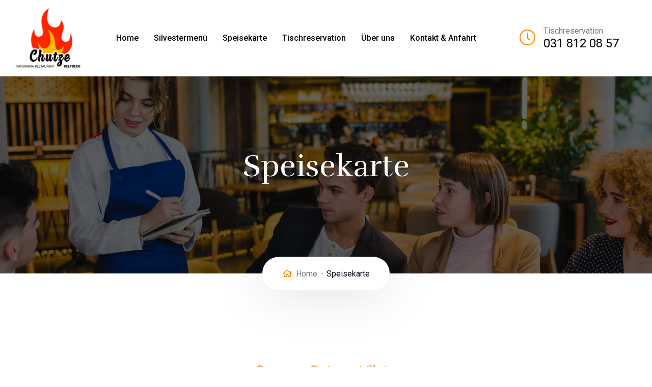

--- FILE ---
content_type: text/html; charset=UTF-8
request_url: http://restaurant-chutze.ch/speisekarte/
body_size: 13183
content:
<!doctype html>
<html lang="de-CH">
<head>
    <meta charset="UTF-8">
    <meta name="viewport" content="width=device-width, initial-scale=1, shrink-to-fit=no">
    <meta http-equiv="X-UA-Compatible" content="IE=edge">
    <title>Speisekarte &#8211; Restaurant Chutze</title>
<meta name='robots' content='max-image-preview:large' />
<link rel='dns-prefetch' href='//fonts.googleapis.com' />
<link href='https://fonts.gstatic.com' crossorigin rel='preconnect' />
<link rel="alternate" type="application/rss+xml" title="Restaurant Chutze &raquo; Feed" href="http://restaurant-chutze.ch/feed/" />
<link rel="alternate" type="application/rss+xml" title="Restaurant Chutze &raquo; Kommentar-Feed" href="http://restaurant-chutze.ch/comments/feed/" />
<link rel="alternate" title="oEmbed (JSON)" type="application/json+oembed" href="http://restaurant-chutze.ch/wp-json/oembed/1.0/embed?url=http%3A%2F%2Frestaurant-chutze.ch%2Fspeisekarte%2F" />
<link rel="alternate" title="oEmbed (XML)" type="text/xml+oembed" href="http://restaurant-chutze.ch/wp-json/oembed/1.0/embed?url=http%3A%2F%2Frestaurant-chutze.ch%2Fspeisekarte%2F&#038;format=xml" />
<style id='wp-img-auto-sizes-contain-inline-css' type='text/css'>
img:is([sizes=auto i],[sizes^="auto," i]){contain-intrinsic-size:3000px 1500px}
/*# sourceURL=wp-img-auto-sizes-contain-inline-css */
</style>
<link rel='stylesheet' id='layerslider-css' href='http://restaurant-chutze.ch/wp-content/plugins/LayerSlider/assets/static/layerslider/css/layerslider.css?ver=7.7.5' type='text/css' media='all' />
<style id='wp-emoji-styles-inline-css' type='text/css'>

	img.wp-smiley, img.emoji {
		display: inline !important;
		border: none !important;
		box-shadow: none !important;
		height: 1em !important;
		width: 1em !important;
		margin: 0 0.07em !important;
		vertical-align: -0.1em !important;
		background: none !important;
		padding: 0 !important;
	}
/*# sourceURL=wp-emoji-styles-inline-css */
</style>
<link rel='stylesheet' id='wp-block-library-css' href='http://restaurant-chutze.ch/wp-includes/css/dist/block-library/style.min.css?ver=6.9' type='text/css' media='all' />
<style id='global-styles-inline-css' type='text/css'>
:root{--wp--preset--aspect-ratio--square: 1;--wp--preset--aspect-ratio--4-3: 4/3;--wp--preset--aspect-ratio--3-4: 3/4;--wp--preset--aspect-ratio--3-2: 3/2;--wp--preset--aspect-ratio--2-3: 2/3;--wp--preset--aspect-ratio--16-9: 16/9;--wp--preset--aspect-ratio--9-16: 9/16;--wp--preset--color--black: #000000;--wp--preset--color--cyan-bluish-gray: #abb8c3;--wp--preset--color--white: #ffffff;--wp--preset--color--pale-pink: #f78da7;--wp--preset--color--vivid-red: #cf2e2e;--wp--preset--color--luminous-vivid-orange: #ff6900;--wp--preset--color--luminous-vivid-amber: #fcb900;--wp--preset--color--light-green-cyan: #7bdcb5;--wp--preset--color--vivid-green-cyan: #00d084;--wp--preset--color--pale-cyan-blue: #8ed1fc;--wp--preset--color--vivid-cyan-blue: #0693e3;--wp--preset--color--vivid-purple: #9b51e0;--wp--preset--gradient--vivid-cyan-blue-to-vivid-purple: linear-gradient(135deg,rgb(6,147,227) 0%,rgb(155,81,224) 100%);--wp--preset--gradient--light-green-cyan-to-vivid-green-cyan: linear-gradient(135deg,rgb(122,220,180) 0%,rgb(0,208,130) 100%);--wp--preset--gradient--luminous-vivid-amber-to-luminous-vivid-orange: linear-gradient(135deg,rgb(252,185,0) 0%,rgb(255,105,0) 100%);--wp--preset--gradient--luminous-vivid-orange-to-vivid-red: linear-gradient(135deg,rgb(255,105,0) 0%,rgb(207,46,46) 100%);--wp--preset--gradient--very-light-gray-to-cyan-bluish-gray: linear-gradient(135deg,rgb(238,238,238) 0%,rgb(169,184,195) 100%);--wp--preset--gradient--cool-to-warm-spectrum: linear-gradient(135deg,rgb(74,234,220) 0%,rgb(151,120,209) 20%,rgb(207,42,186) 40%,rgb(238,44,130) 60%,rgb(251,105,98) 80%,rgb(254,248,76) 100%);--wp--preset--gradient--blush-light-purple: linear-gradient(135deg,rgb(255,206,236) 0%,rgb(152,150,240) 100%);--wp--preset--gradient--blush-bordeaux: linear-gradient(135deg,rgb(254,205,165) 0%,rgb(254,45,45) 50%,rgb(107,0,62) 100%);--wp--preset--gradient--luminous-dusk: linear-gradient(135deg,rgb(255,203,112) 0%,rgb(199,81,192) 50%,rgb(65,88,208) 100%);--wp--preset--gradient--pale-ocean: linear-gradient(135deg,rgb(255,245,203) 0%,rgb(182,227,212) 50%,rgb(51,167,181) 100%);--wp--preset--gradient--electric-grass: linear-gradient(135deg,rgb(202,248,128) 0%,rgb(113,206,126) 100%);--wp--preset--gradient--midnight: linear-gradient(135deg,rgb(2,3,129) 0%,rgb(40,116,252) 100%);--wp--preset--font-size--small: 13px;--wp--preset--font-size--medium: 20px;--wp--preset--font-size--large: 36px;--wp--preset--font-size--x-large: 42px;--wp--preset--spacing--20: 0.44rem;--wp--preset--spacing--30: 0.67rem;--wp--preset--spacing--40: 1rem;--wp--preset--spacing--50: 1.5rem;--wp--preset--spacing--60: 2.25rem;--wp--preset--spacing--70: 3.38rem;--wp--preset--spacing--80: 5.06rem;--wp--preset--shadow--natural: 6px 6px 9px rgba(0, 0, 0, 0.2);--wp--preset--shadow--deep: 12px 12px 50px rgba(0, 0, 0, 0.4);--wp--preset--shadow--sharp: 6px 6px 0px rgba(0, 0, 0, 0.2);--wp--preset--shadow--outlined: 6px 6px 0px -3px rgb(255, 255, 255), 6px 6px rgb(0, 0, 0);--wp--preset--shadow--crisp: 6px 6px 0px rgb(0, 0, 0);}:where(.is-layout-flex){gap: 0.5em;}:where(.is-layout-grid){gap: 0.5em;}body .is-layout-flex{display: flex;}.is-layout-flex{flex-wrap: wrap;align-items: center;}.is-layout-flex > :is(*, div){margin: 0;}body .is-layout-grid{display: grid;}.is-layout-grid > :is(*, div){margin: 0;}:where(.wp-block-columns.is-layout-flex){gap: 2em;}:where(.wp-block-columns.is-layout-grid){gap: 2em;}:where(.wp-block-post-template.is-layout-flex){gap: 1.25em;}:where(.wp-block-post-template.is-layout-grid){gap: 1.25em;}.has-black-color{color: var(--wp--preset--color--black) !important;}.has-cyan-bluish-gray-color{color: var(--wp--preset--color--cyan-bluish-gray) !important;}.has-white-color{color: var(--wp--preset--color--white) !important;}.has-pale-pink-color{color: var(--wp--preset--color--pale-pink) !important;}.has-vivid-red-color{color: var(--wp--preset--color--vivid-red) !important;}.has-luminous-vivid-orange-color{color: var(--wp--preset--color--luminous-vivid-orange) !important;}.has-luminous-vivid-amber-color{color: var(--wp--preset--color--luminous-vivid-amber) !important;}.has-light-green-cyan-color{color: var(--wp--preset--color--light-green-cyan) !important;}.has-vivid-green-cyan-color{color: var(--wp--preset--color--vivid-green-cyan) !important;}.has-pale-cyan-blue-color{color: var(--wp--preset--color--pale-cyan-blue) !important;}.has-vivid-cyan-blue-color{color: var(--wp--preset--color--vivid-cyan-blue) !important;}.has-vivid-purple-color{color: var(--wp--preset--color--vivid-purple) !important;}.has-black-background-color{background-color: var(--wp--preset--color--black) !important;}.has-cyan-bluish-gray-background-color{background-color: var(--wp--preset--color--cyan-bluish-gray) !important;}.has-white-background-color{background-color: var(--wp--preset--color--white) !important;}.has-pale-pink-background-color{background-color: var(--wp--preset--color--pale-pink) !important;}.has-vivid-red-background-color{background-color: var(--wp--preset--color--vivid-red) !important;}.has-luminous-vivid-orange-background-color{background-color: var(--wp--preset--color--luminous-vivid-orange) !important;}.has-luminous-vivid-amber-background-color{background-color: var(--wp--preset--color--luminous-vivid-amber) !important;}.has-light-green-cyan-background-color{background-color: var(--wp--preset--color--light-green-cyan) !important;}.has-vivid-green-cyan-background-color{background-color: var(--wp--preset--color--vivid-green-cyan) !important;}.has-pale-cyan-blue-background-color{background-color: var(--wp--preset--color--pale-cyan-blue) !important;}.has-vivid-cyan-blue-background-color{background-color: var(--wp--preset--color--vivid-cyan-blue) !important;}.has-vivid-purple-background-color{background-color: var(--wp--preset--color--vivid-purple) !important;}.has-black-border-color{border-color: var(--wp--preset--color--black) !important;}.has-cyan-bluish-gray-border-color{border-color: var(--wp--preset--color--cyan-bluish-gray) !important;}.has-white-border-color{border-color: var(--wp--preset--color--white) !important;}.has-pale-pink-border-color{border-color: var(--wp--preset--color--pale-pink) !important;}.has-vivid-red-border-color{border-color: var(--wp--preset--color--vivid-red) !important;}.has-luminous-vivid-orange-border-color{border-color: var(--wp--preset--color--luminous-vivid-orange) !important;}.has-luminous-vivid-amber-border-color{border-color: var(--wp--preset--color--luminous-vivid-amber) !important;}.has-light-green-cyan-border-color{border-color: var(--wp--preset--color--light-green-cyan) !important;}.has-vivid-green-cyan-border-color{border-color: var(--wp--preset--color--vivid-green-cyan) !important;}.has-pale-cyan-blue-border-color{border-color: var(--wp--preset--color--pale-cyan-blue) !important;}.has-vivid-cyan-blue-border-color{border-color: var(--wp--preset--color--vivid-cyan-blue) !important;}.has-vivid-purple-border-color{border-color: var(--wp--preset--color--vivid-purple) !important;}.has-vivid-cyan-blue-to-vivid-purple-gradient-background{background: var(--wp--preset--gradient--vivid-cyan-blue-to-vivid-purple) !important;}.has-light-green-cyan-to-vivid-green-cyan-gradient-background{background: var(--wp--preset--gradient--light-green-cyan-to-vivid-green-cyan) !important;}.has-luminous-vivid-amber-to-luminous-vivid-orange-gradient-background{background: var(--wp--preset--gradient--luminous-vivid-amber-to-luminous-vivid-orange) !important;}.has-luminous-vivid-orange-to-vivid-red-gradient-background{background: var(--wp--preset--gradient--luminous-vivid-orange-to-vivid-red) !important;}.has-very-light-gray-to-cyan-bluish-gray-gradient-background{background: var(--wp--preset--gradient--very-light-gray-to-cyan-bluish-gray) !important;}.has-cool-to-warm-spectrum-gradient-background{background: var(--wp--preset--gradient--cool-to-warm-spectrum) !important;}.has-blush-light-purple-gradient-background{background: var(--wp--preset--gradient--blush-light-purple) !important;}.has-blush-bordeaux-gradient-background{background: var(--wp--preset--gradient--blush-bordeaux) !important;}.has-luminous-dusk-gradient-background{background: var(--wp--preset--gradient--luminous-dusk) !important;}.has-pale-ocean-gradient-background{background: var(--wp--preset--gradient--pale-ocean) !important;}.has-electric-grass-gradient-background{background: var(--wp--preset--gradient--electric-grass) !important;}.has-midnight-gradient-background{background: var(--wp--preset--gradient--midnight) !important;}.has-small-font-size{font-size: var(--wp--preset--font-size--small) !important;}.has-medium-font-size{font-size: var(--wp--preset--font-size--medium) !important;}.has-large-font-size{font-size: var(--wp--preset--font-size--large) !important;}.has-x-large-font-size{font-size: var(--wp--preset--font-size--x-large) !important;}
/*# sourceURL=global-styles-inline-css */
</style>

<style id='classic-theme-styles-inline-css' type='text/css'>
/*! This file is auto-generated */
.wp-block-button__link{color:#fff;background-color:#32373c;border-radius:9999px;box-shadow:none;text-decoration:none;padding:calc(.667em + 2px) calc(1.333em + 2px);font-size:1.125em}.wp-block-file__button{background:#32373c;color:#fff;text-decoration:none}
/*# sourceURL=/wp-includes/css/classic-themes.min.css */
</style>
<link rel='stylesheet' id='redux-extendify-styles-css' href='http://restaurant-chutze.ch/wp-content/plugins/redux-framework/redux-core/assets/css/extendify-utilities.css?ver=4.4.1' type='text/css' media='all' />
<link rel='stylesheet' id='contact-form-7-css' href='http://restaurant-chutze.ch/wp-content/plugins/contact-form-7/includes/css/styles.css?ver=5.7.6' type='text/css' media='all' />
<style id='woocommerce-inline-inline-css' type='text/css'>
.woocommerce form .form-row .required { visibility: visible; }
/*# sourceURL=woocommerce-inline-inline-css */
</style>
<link rel='stylesheet' id='elementor-icons-css' href='http://restaurant-chutze.ch/wp-content/plugins/elementor/assets/lib/eicons/css/elementor-icons.min.css?ver=5.20.0' type='text/css' media='all' />
<link rel='stylesheet' id='elementor-frontend-css' href='http://restaurant-chutze.ch/wp-content/plugins/elementor/assets/css/frontend-lite.min.css?ver=3.13.3' type='text/css' media='all' />
<link rel='stylesheet' id='swiper-css' href='http://restaurant-chutze.ch/wp-content/plugins/elementor/assets/lib/swiper/v8/css/swiper.min.css?ver=8.4.5' type='text/css' media='all' />
<link rel='stylesheet' id='elementor-post-7-css' href='http://restaurant-chutze.ch/wp-content/uploads/elementor/css/post-7.css?ver=1685351238' type='text/css' media='all' />
<link rel='stylesheet' id='elementor-global-css' href='http://restaurant-chutze.ch/wp-content/uploads/elementor/css/global.css?ver=1685351239' type='text/css' media='all' />
<link rel='stylesheet' id='elementor-post-1082-css' href='http://restaurant-chutze.ch/wp-content/uploads/elementor/css/post-1082.css?ver=1743861085' type='text/css' media='all' />
<link rel='stylesheet' id='grillino-style-css' href='http://restaurant-chutze.ch/wp-content/themes/grillino-child/style.css?ver=1.0' type='text/css' media='all' />
<link rel='stylesheet' id='grillino-fonts-css' href='https://fonts.googleapis.com/css?family=Cookie%3A400%7CRufina%3A400%2C700%7CRoboto%3A300%2C400%2C500%2C700&#038;subset=latin%2Clatin-ext&#038;ver=1.0' type='text/css' media='all' />
<link rel='stylesheet' id='font-awesome-all-css' href='http://restaurant-chutze.ch/wp-content/themes/grillino/assets/css/font-awesome.all.min.css?ver=5.9.0' type='text/css' media='all' />
<link rel='stylesheet' id='font-awesome-css' href='http://restaurant-chutze.ch/wp-content/plugins/elementor/assets/lib/font-awesome/css/font-awesome.min.css?ver=4.7.0' type='text/css' media='all' />
<link rel='stylesheet' id='slick-css' href='http://restaurant-chutze.ch/wp-content/themes/grillino/assets/css/slick.min.css?ver=4.0.13' type='text/css' media='all' />
<link rel='stylesheet' id='bootstrap-css' href='http://restaurant-chutze.ch/wp-content/themes/grillino/assets/css/bootstrap.min.css?ver=4.3.1' type='text/css' media='all' />
<link rel='stylesheet' id='flaticon-css' href='http://restaurant-chutze.ch/wp-content/themes/grillino/assets/css/flaticon.css?ver=1.0' type='text/css' media='all' />
<link rel='stylesheet' id='nice-select-css' href='http://restaurant-chutze.ch/wp-content/themes/grillino/assets/css/nice-select.min.css?ver=1.0' type='text/css' media='all' />
<link rel='stylesheet' id='magnific-popup-css' href='http://restaurant-chutze.ch/wp-content/themes/grillino/assets/css/magnific-popup.min.css?ver=1.0' type='text/css' media='all' />
<link rel='stylesheet' id='datetimepicker-css' href='http://restaurant-chutze.ch/wp-content/themes/grillino/assets/css/jquery.datetimepicker.min.css?ver=1.0' type='text/css' media='all' />
<link rel='stylesheet' id='vswp-default-css' href='http://restaurant-chutze.ch/wp-content/themes/grillino/assets/css/vswp-default.css?ver=1.0.0' type='text/css' media='all' />
<link rel='stylesheet' id='grillino-theme-style-css' href='http://restaurant-chutze.ch/wp-content/themes/grillino/assets/css/style.css?ver=1.0' type='text/css' media='all' />
<link rel='stylesheet' id='grillino-theme-color1-css' href='http://restaurant-chutze.ch/wp-content/themes/grillino/assets/css/theme-color1.css?ver=1.0' type='text/css' media='all' />
<link rel='stylesheet' id='grillino-color-schemes-css' href='http://restaurant-chutze.ch/wp-content/themes/grillino/assets/css/color.schemes.css?ver=6.9' type='text/css' media='all' />
<link rel='stylesheet' id='grillino-child-style-css' href='http://restaurant-chutze.ch/wp-content/themes/grillino-child/style.css?ver=1.0' type='text/css' media='all' />
<link rel='stylesheet' id='google-fonts-1-css' href='https://fonts.googleapis.com/css?family=Roboto%3A100%2C100italic%2C200%2C200italic%2C300%2C300italic%2C400%2C400italic%2C500%2C500italic%2C600%2C600italic%2C700%2C700italic%2C800%2C800italic%2C900%2C900italic%7CRoboto+Slab%3A100%2C100italic%2C200%2C200italic%2C300%2C300italic%2C400%2C400italic%2C500%2C500italic%2C600%2C600italic%2C700%2C700italic%2C800%2C800italic%2C900%2C900italic&#038;display=swap&#038;ver=6.9' type='text/css' media='all' />
<link rel="preconnect" href="https://fonts.gstatic.com/" crossorigin><script type="text/javascript" src="http://restaurant-chutze.ch/wp-includes/js/jquery/jquery.min.js?ver=3.7.1" id="jquery-core-js"></script>
<script type="text/javascript" src="http://restaurant-chutze.ch/wp-includes/js/jquery/jquery-migrate.min.js?ver=3.4.1" id="jquery-migrate-js"></script>
<script type="text/javascript" id="layerslider-utils-js-extra">
/* <![CDATA[ */
var LS_Meta = {"v":"7.7.5","fixGSAP":"1"};
//# sourceURL=layerslider-utils-js-extra
/* ]]> */
</script>
<script type="text/javascript" src="http://restaurant-chutze.ch/wp-content/plugins/LayerSlider/assets/static/layerslider/js/layerslider.utils.js?ver=7.7.5" id="layerslider-utils-js"></script>
<script type="text/javascript" src="http://restaurant-chutze.ch/wp-content/plugins/LayerSlider/assets/static/layerslider/js/layerslider.kreaturamedia.jquery.js?ver=7.7.5" id="layerslider-js"></script>
<script type="text/javascript" src="http://restaurant-chutze.ch/wp-content/plugins/LayerSlider/assets/static/layerslider/js/layerslider.transitions.js?ver=7.7.5" id="layerslider-transitions-js"></script>
<meta name="generator" content="Powered by LayerSlider 7.7.5 - Build Heros, Sliders, and Popups. Create Animations and Beautiful, Rich Web Content as Easy as Never Before on WordPress." />
<!-- LayerSlider updates and docs at: https://layerslider.com -->
<link rel="https://api.w.org/" href="http://restaurant-chutze.ch/wp-json/" /><link rel="alternate" title="JSON" type="application/json" href="http://restaurant-chutze.ch/wp-json/wp/v2/pages/1082" /><link rel="EditURI" type="application/rsd+xml" title="RSD" href="http://restaurant-chutze.ch/xmlrpc.php?rsd" />
<meta name="generator" content="WordPress 6.9" />
<meta name="generator" content="WooCommerce 7.7.0" />
<link rel="canonical" href="http://restaurant-chutze.ch/speisekarte/" />
<link rel='shortlink' href='http://restaurant-chutze.ch/?p=1082' />
<meta name="generator" content="Redux 4.4.1" />	<noscript><style>.woocommerce-product-gallery{ opacity: 1 !important; }</style></noscript>
	<meta name="generator" content="Elementor 3.13.3; features: e_dom_optimization, e_optimized_assets_loading, e_optimized_css_loading, a11y_improvements, additional_custom_breakpoints; settings: css_print_method-external, google_font-enabled, font_display-swap">
<link rel="icon" href="http://restaurant-chutze.ch/wp-content/uploads/2023/05/favicon.png" sizes="32x32" />
<link rel="icon" href="http://restaurant-chutze.ch/wp-content/uploads/2023/05/favicon.png" sizes="192x192" />
<link rel="apple-touch-icon" href="http://restaurant-chutze.ch/wp-content/uploads/2023/05/favicon.png" />
<meta name="msapplication-TileImage" content="http://restaurant-chutze.ch/wp-content/uploads/2023/05/favicon.png" />
<style id="grillino_opt-dynamic-css" title="dynamic-css" class="redux-options-output">.breadcumb-wrapper{background-repeat:no-repeat;background-position:center center;background-image:url('http://restaurant-chutze.ch/wp-content/uploads/2020/10/breadcumb-bg-1-1.jpg');background-size:cover;}</style><link rel='stylesheet' id='elementor-post-1837-css' href='http://restaurant-chutze.ch/wp-content/uploads/elementor/css/post-1837.css?ver=1706378648' type='text/css' media='all' />
<link rel='stylesheet' id='elementor-icons-shared-0-css' href='http://restaurant-chutze.ch/wp-content/plugins/elementor/assets/lib/font-awesome/css/fontawesome.min.css?ver=5.15.3' type='text/css' media='all' />
<link rel='stylesheet' id='elementor-icons-fa-brands-css' href='http://restaurant-chutze.ch/wp-content/plugins/elementor/assets/lib/font-awesome/css/brands.min.css?ver=5.15.3' type='text/css' media='all' />
</head>
<body class="wp-singular page-template page-template-template-builder page-template-template-builder-php page page-id-1082 wp-custom-logo wp-embed-responsive wp-theme-grillino wp-child-theme-grillino-child theme-grillino woocommerce-no-js elementor-default elementor-kit-7 elementor-page elementor-page-1082">

<div class="preloader"><button class="vs-btn mask-style1 preloaderCls">Cancel Preloader</button><div class="preloader-inner"><div class="loader-logo"><img src="http://restaurant-chutze.ch/wp-content/uploads/2023/05/logo-350w.png" alt="logo 350w"  /></div><div class="loader-wrap pt-4"><span class="loader"></span></div></div></div><!--==============================
        Popup Search Box
        ============================== --><div class="popup-search-box d-none d-lg-block  "><button class="searchClose border-theme text-theme"><i class="fal fa-times"></i></button><form method="get" action="http://restaurant-chutze.ch/"><input name="s" type="text" class="border-theme" placeholder="What are you looking for"><button type="submit"><i class="fal fa-search"></i></button></form></div><!--========================
        Sticky Header
    ========================--><div class="sticky-header-wrap sticky-header py-1 py-sm-2 py-lg-1 "><div class="container"><div class="row align-items-center"><div class="col-5 col-md-3"><div class="logo"><a class="logo" href="http://restaurant-chutze.ch/"><img src="http://restaurant-chutze.ch/wp-content/uploads/2023/05/logo-350padding.png" alt="logo 350padding"  class="img-fluid" /></a></div></div><div class="col-7 col-md-9 text-right"><nav class="main-menu menu-sticky1 d-none d-lg-block link-inherit mobile-menu-active"><ul id="menu-primary-menu" class=""><li id="menu-item-2122" class="menu-item menu-item-type-post_type menu-item-object-page menu-item-home menu-item-2122"><a href="http://restaurant-chutze.ch/">Home</a></li>
<li id="menu-item-3597" class="menu-item menu-item-type-post_type menu-item-object-page menu-item-3597"><a href="http://restaurant-chutze.ch/menu/silvestermenue/">Silvestermenü</a></li>
<li id="menu-item-1160" class="menu-item menu-item-type-post_type menu-item-object-page current-menu-item page_item page-item-1082 current_page_item menu-item-1160"><a href="http://restaurant-chutze.ch/speisekarte/" aria-current="page">Speisekarte</a></li>
<li id="menu-item-1297" class="menu-item menu-item-type-post_type menu-item-object-page menu-item-1297"><a href="http://restaurant-chutze.ch/tischreservation/">Tischreservation</a></li>
<li id="menu-item-885" class="menu-item menu-item-type-post_type menu-item-object-page menu-item-885"><a href="http://restaurant-chutze.ch/ueber-uns/">Über uns</a></li>
<li id="menu-item-1445" class="menu-item menu-item-type-post_type menu-item-object-page menu-item-1445"><a href="http://restaurant-chutze.ch/kontakt/">Kontakt &#038; Anfahrt</a></li>
</ul></nav><button class="vs-menu-toggle text-theme border-theme d-inline-block d-lg-none"><i class="far fa-bars"></i></button></div></div></div></div><!--==============================
        Mobile Menu
      ============================== --><div class="vs-menu-wrapper"><div class="vs-menu-area"><button class="vs-menu-toggle text-theme"><i class="fal fa-times"></i></button><div class="mobile-logo"><a class="logo" href="http://restaurant-chutze.ch/"><img src="http://restaurant-chutze.ch/wp-content/uploads/2023/05/logo-350padding.png" alt="logo 350padding"  class="img-fluid" /></a></div><div class="vs-mobile-menu link-inherit"></div><!-- Menu Will Append With Javascript --></div></div><!--==============================
            Sidemenu
        ============================== --><div class="sidemenu-wrapper d-none d-lg-block  "><div class="sidemenu-content"><button class="closeButton border-theme text-theme bg-theme-hover sideMenuCls"><i class="far fa-times"></i></button><div class="widget woocommerce widget_shopping_cart"><h3 class="widget_title">Shopping cart</h3><div class="widget_shopping_cart_content">



	<ul class="woocommerce-mini-cart cart_list product_list_widget  list-unstyled">
			</ul>
    <p class="woocommerce-mini-cart__total total">
        <strong>Subtotal</strong>
        <span class="woocommerce-Price-amount amount"><span class="woocommerce-Price-amount amount"><span class="woocommerce-Price-currencySymbol">&#036;</span>0.00</span></span>
            </p>
    <p class="woocommerce-mini-cart__buttons buttons">
        
        <a href="http://restaurant-chutze.ch/warenkorb/" class="button checkout wc-forward vs-btn style1">View cart</a><a href="http://restaurant-chutze.ch/kasse/" class="button wc-forward vs-btn style1">Checkout</a>
            </p>




</div></div></div></div><!--==============================
        Header Area
    ==============================--><header class="header-wrapper header-layout2 py-2 py-lg-0 px-xl-115"><div class="container-fluid"><div class="row align-items-center justify-content-between"><div class="col-auto col-xl-2"><div class="header-logo"><a class="logo" href="http://restaurant-chutze.ch/"><img src="http://restaurant-chutze.ch/wp-content/uploads/2023/05/logo-350padding.png" alt="logo 350padding"  class="img-fluid" /></a></div></div><div class="col-auto"><nav class="main-menu menu-style1 link-inherit text-right text-xl-left d-none d-lg-block"><ul id="menu-primary-menu-1" class=""><li class="menu-item menu-item-type-post_type menu-item-object-page menu-item-home menu-item-2122"><a href="http://restaurant-chutze.ch/">Home</a></li>
<li class="menu-item menu-item-type-post_type menu-item-object-page menu-item-3597"><a href="http://restaurant-chutze.ch/menu/silvestermenue/">Silvestermenü</a></li>
<li class="menu-item menu-item-type-post_type menu-item-object-page current-menu-item page_item page-item-1082 current_page_item menu-item-1160"><a href="http://restaurant-chutze.ch/speisekarte/" aria-current="page">Speisekarte</a></li>
<li class="menu-item menu-item-type-post_type menu-item-object-page menu-item-1297"><a href="http://restaurant-chutze.ch/tischreservation/">Tischreservation</a></li>
<li class="menu-item menu-item-type-post_type menu-item-object-page menu-item-885"><a href="http://restaurant-chutze.ch/ueber-uns/">Über uns</a></li>
<li class="menu-item menu-item-type-post_type menu-item-object-page menu-item-1445"><a href="http://restaurant-chutze.ch/kontakt/">Kontakt &#038; Anfahrt</a></li>
</ul></nav><button type="button" class="vs-menu-toggle ml-auto d-block text-theme border-theme d-lg-none"><i class="far fa-bars"></i></button></div><div class="col-auto col-xl d-none d-lg-block"><div class="header-right d-none d-lg-flex align-items-center justify-content-end"><div class="contact-info media align-items-center d-none d-xl-flex"><div class="media-icon mr-15 pl-30" data-overlay="theme" data-opacity="1"><i class="fal fa-clock text-theme fa-2x"></i></div><div class="media-body"><span>Tischreservation</span><p class="mb-0 h4 text-font1"><a href="tel:0318120857">031 812 08 57</a></p></div></div><div class="header-btn pl-lg-50"><a href="#" class="icon-btn bg-light-theme mr-15 searchBoxTggler"><i class="fal fa-search"></i></a><a href="#" class="icon-btn bg-light-theme sideMenuToggler cart-btn"><span class="number bg-theme cart-count">0</span><i class="fal fa-shopping-cart"></i></a></div></div></div></div></div></header><!-- Page title --><div class="breadcumb-wrapper breadcumb-layout1 link-inherit  mb-30" data-overlay="black" data-opacity="6"><div class="container z-index-common"><div class="breadcumb-content text-center pt-65 pt-lg-140 pb-95 pb-lg-175"><h1 class="breadcumb-title sec-title1 my-0">Speisekarte</h1><ul class="breadcumb-menu-style1 bg-white"><li><a href="http://restaurant-chutze.ch">Home</a></li><li>Speisekarte</li></ul></div></div></div><!-- End of Page title --><div class="grillino-fluid"><div class="builder-page-wrapper">		<div data-elementor-type="wp-page" data-elementor-id="1082" class="elementor elementor-1082">
									<section class="elementor-section elementor-top-section elementor-element elementor-element-2e508bf elementor-section-boxed elementor-section-height-default elementor-section-height-default" data-id="2e508bf" data-element_type="section">
						<div class="elementor-container elementor-column-gap-no">
					<div class="elementor-column elementor-col-100 elementor-top-column elementor-element elementor-element-17f7c1d" data-id="17f7c1d" data-element_type="column">
			<div class="elementor-widget-wrap elementor-element-populated">
								<div class="elementor-element elementor-element-3aca40f elementor-widget__width-initial elementor-widget elementor-widget-grillinatorsectiontitle" data-id="3aca40f" data-element_type="widget" data-widget_type="grillinatorsectiontitle.default">
				<div class="elementor-widget-container">
			<!-- Section Title --><div class="section-title" ><p class="sec-subtitle text-theme h3 subtitle-selector">Panorama Restaurant Chutze</p><h2 class="sec-title1 title-selector">Speisekarte</h2><p class="desc">Hier ist ein Auszug aus unserer vielfältigen Speisekarte, die eine breite Palette an Köstlichkeiten aus aller Welt bietet. Lassen Sie sich von unserer kulinarischen Vielfalt inspirieren und geniessen Sie unvergessliche Geschmackserlebnisse.</p><div class="sec-line"><img decoding="async" src="https://wordpress.vecurosoft.com/grillino/wp-content/uploads/2020/11/sec-title-1.png" alt="sec title 1"  /></div></div><!-- End Section Title -->		</div>
				</div>
				<section class="elementor-section elementor-inner-section elementor-element elementor-element-a2fae50 elementor-section-content-middle elementor-section-boxed elementor-section-height-default elementor-section-height-default" data-id="a2fae50" data-element_type="section">
						<div class="elementor-container elementor-column-gap-no">
					<div class="elementor-column elementor-col-50 elementor-inner-column elementor-element elementor-element-384268b" data-id="384268b" data-element_type="column">
			<div class="elementor-widget-wrap elementor-element-populated">
								<div class="elementor-element elementor-element-db97a88 elementor-widget elementor-widget-grillinatorproductcategoryslider" data-id="db97a88" data-element_type="widget" data-widget_type="grillinatorproductcategoryslider.default">
				<div class="elementor-widget-container">
			<div class="food-slider-layout1 vs-carousel bg-arrow-theme right" data-slick-arrows="true" data-slick-autoplay="true" data-slide-to-show="1"><div class="food-slide-box image-scale-hover"><img decoding="async" src="http://restaurant-chutze.ch/wp-content/uploads/2023/05/salat.jpg" alt="salat"  class="w-100" /><h3 class="food-slide-title mb-0 text-white"><a  target="_blank" rel="nofollow" href="#">Salate und Vorspeisen</a></h3></div></div>		</div>
				</div>
					</div>
		</div>
				<div class="elementor-column elementor-col-50 elementor-inner-column elementor-element elementor-element-6088390" data-id="6088390" data-element_type="column" data-settings="{&quot;background_background&quot;:&quot;classic&quot;}">
			<div class="elementor-widget-wrap elementor-element-populated">
								<div class="elementor-element elementor-element-49f517d elementor-widget elementor-widget-text-editor" data-id="49f517d" data-element_type="widget" data-widget_type="text-editor.default">
				<div class="elementor-widget-container">
			<style>/*! elementor - v3.13.3 - 22-05-2023 */
.elementor-widget-text-editor.elementor-drop-cap-view-stacked .elementor-drop-cap{background-color:#69727d;color:#fff}.elementor-widget-text-editor.elementor-drop-cap-view-framed .elementor-drop-cap{color:#69727d;border:3px solid;background-color:transparent}.elementor-widget-text-editor:not(.elementor-drop-cap-view-default) .elementor-drop-cap{margin-top:8px}.elementor-widget-text-editor:not(.elementor-drop-cap-view-default) .elementor-drop-cap-letter{width:1em;height:1em}.elementor-widget-text-editor .elementor-drop-cap{float:left;text-align:center;line-height:1;font-size:50px}.elementor-widget-text-editor .elementor-drop-cap-letter{display:inline-block}</style>				<h4>Grüner Salat</h4><h4>Gemischter Salat</h4><h4>Nüssler Salat mit Speck &amp; Ei (saisonal)</h4><h4>Nüssler Salat ohne Speck &amp; Ei</h4><h4>Tomaten Mozzarella (saisonal)</h4><h4>Bruschetta mit Tomaten, Zwiebeln, Knoblauch</h4><h4>Hausgemachte Tomatensuppe</h4>						</div>
				</div>
					</div>
		</div>
							</div>
		</section>
				<section class="elementor-section elementor-inner-section elementor-element elementor-element-46bc384 elementor-section-content-middle elementor-reverse-mobile elementor-reverse-tablet elementor-section-boxed elementor-section-height-default elementor-section-height-default" data-id="46bc384" data-element_type="section">
						<div class="elementor-container elementor-column-gap-no">
					<div class="elementor-column elementor-col-50 elementor-inner-column elementor-element elementor-element-7603166" data-id="7603166" data-element_type="column" data-settings="{&quot;background_background&quot;:&quot;classic&quot;}">
			<div class="elementor-widget-wrap elementor-element-populated">
								<div class="elementor-element elementor-element-4b9a567 elementor-widget elementor-widget-text-editor" data-id="4b9a567" data-element_type="widget" data-widget_type="text-editor.default">
				<div class="elementor-widget-container">
							<h6> </h6><h6>Hohrückensteak (CH) *serviert mit Pommes Frites und Gemüse</h6><h6>Schweine Cordon Bleu (CH) *serviert mit Pommes Frites und Gemüse</h6><h6>Schweinssteak 220g (CH) * serviert mit Pommes Frites &amp; Gemüse &amp; Kräuterbutter</h6><h6>Schweinsrahmschnitzel (CH) * serviert mit Nudeln und Gemüse</h6><h6>Schweinsmedaillons (CH) im Speckmantel mit Gemüse &amp; Pommes Frites an hausgemachter Steinpilzrahmsauce</h6><h6>Pouletflügeli mit Pommes Frites (CH)</h6><h6>Chicken Nuggets (CH, Poulet-Team, Gerzensee) mit Pommes Frites</h6><h6>Berner Rösti (ausgenommen Sonntag) mit Speck und Ei / oder ohne Ei</h6><h6>Käseschnitte mit Schinken Speck und Ei</h6><p> </p><p> </p>						</div>
				</div>
					</div>
		</div>
				<div class="elementor-column elementor-col-50 elementor-inner-column elementor-element elementor-element-9f6784b" data-id="9f6784b" data-element_type="column">
			<div class="elementor-widget-wrap elementor-element-populated">
								<div class="elementor-element elementor-element-1ce88e6 elementor-widget elementor-widget-grillinatorproductcategoryslider" data-id="1ce88e6" data-element_type="widget" data-widget_type="grillinatorproductcategoryslider.default">
				<div class="elementor-widget-container">
			<div class="food-slider-layout1 vs-carousel bg-arrow-theme right" data-slick-arrows="true" data-slick-autoplay="true" data-slide-to-show="1"><div class="food-slide-box image-scale-hover"><img decoding="async" src="http://restaurant-chutze.ch/wp-content/uploads/2023/05/hauptgerichte.jpg" alt="hauptgerichte"  class="w-100" /><h3 class="food-slide-title mb-0 text-white"><a  target="_blank" rel="nofollow" href="#">Hauptgerichte</a></h3></div></div>		</div>
				</div>
					</div>
		</div>
							</div>
		</section>
				<section class="elementor-section elementor-inner-section elementor-element elementor-element-1f1f333 elementor-section-content-middle elementor-section-boxed elementor-section-height-default elementor-section-height-default" data-id="1f1f333" data-element_type="section">
						<div class="elementor-container elementor-column-gap-no">
					<div class="elementor-column elementor-col-50 elementor-inner-column elementor-element elementor-element-13f4242" data-id="13f4242" data-element_type="column">
			<div class="elementor-widget-wrap elementor-element-populated">
								<div class="elementor-element elementor-element-a52caf5 elementor-widget elementor-widget-grillinatorproductcategoryslider" data-id="a52caf5" data-element_type="widget" data-widget_type="grillinatorproductcategoryslider.default">
				<div class="elementor-widget-container">
			<div class="food-slider-layout1 vs-carousel bg-arrow-theme right" data-slick-arrows="true" data-slick-autoplay="true" data-slide-to-show="1"><div class="food-slide-box image-scale-hover"><img decoding="async" src="http://restaurant-chutze.ch/wp-content/uploads/2023/05/spezial.jpg" alt="spezial"  class="w-100" /><h3 class="food-slide-title mb-0 text-white"><a  target="_blank" rel="nofollow" href="#">Spezialgerichte</a></h3></div></div>		</div>
				</div>
					</div>
		</div>
				<div class="elementor-column elementor-col-50 elementor-inner-column elementor-element elementor-element-d3a1aec" data-id="d3a1aec" data-element_type="column" data-settings="{&quot;background_background&quot;:&quot;classic&quot;}">
			<div class="elementor-widget-wrap elementor-element-populated">
								<div class="elementor-element elementor-element-622f3c7 elementor-widget elementor-widget-text-editor" data-id="622f3c7" data-element_type="widget" data-widget_type="text-editor.default">
				<div class="elementor-widget-container">
							<h3>Nur am Sonntagmittag wird je ein Sonntagsbraten serviert (jeweils jeden Sonntag ein anderer Braten)</h3><h4>Schweinsbraten (CH) </h4><h4>Rindsbraten (CH) Natur-Beef, Familie Streit, Belpberg</h4><h4>Kalbsbraten</h4><h5>*serviert mit Gemüse und Beilage</h5><h4>Wir bieten auch Mira&#8217;s hausgemachte Lasagne an, jedoch nur mit einer Vorbestellung von mindestens 1 Tag im Voraus</h4>						</div>
				</div>
					</div>
		</div>
							</div>
		</section>
					</div>
		</div>
							</div>
		</section>
							</div>
		</div></div><footer>		<div data-elementor-type="wp-post" data-elementor-id="1837" class="elementor elementor-1837">
									<section class="elementor-section elementor-top-section elementor-element elementor-element-865ef40 elementor-section-full_width elementor-section-height-default elementor-section-height-default" data-id="865ef40" data-element_type="section" data-settings="{&quot;background_background&quot;:&quot;classic&quot;}">
						<div class="elementor-container elementor-column-gap-no">
					<div class="elementor-column elementor-col-100 elementor-top-column elementor-element elementor-element-8ac19a6" data-id="8ac19a6" data-element_type="column">
			<div class="elementor-widget-wrap elementor-element-populated">
								<section class="elementor-section elementor-inner-section elementor-element elementor-element-92bb126 elementor-section-boxed elementor-section-height-default elementor-section-height-default" data-id="92bb126" data-element_type="section">
						<div class="elementor-container elementor-column-gap-no">
					<div class="elementor-column elementor-col-33 elementor-inner-column elementor-element elementor-element-b9647cf" data-id="b9647cf" data-element_type="column">
			<div class="elementor-widget-wrap elementor-element-populated">
								<div class="elementor-element elementor-element-757b642 shape-title elementor-widget elementor-widget-heading" data-id="757b642" data-element_type="widget" data-widget_type="heading.default">
				<div class="elementor-widget-container">
			<style>/*! elementor - v3.13.3 - 22-05-2023 */
.elementor-heading-title{padding:0;margin:0;line-height:1}.elementor-widget-heading .elementor-heading-title[class*=elementor-size-]>a{color:inherit;font-size:inherit;line-height:inherit}.elementor-widget-heading .elementor-heading-title.elementor-size-small{font-size:15px}.elementor-widget-heading .elementor-heading-title.elementor-size-medium{font-size:19px}.elementor-widget-heading .elementor-heading-title.elementor-size-large{font-size:29px}.elementor-widget-heading .elementor-heading-title.elementor-size-xl{font-size:39px}.elementor-widget-heading .elementor-heading-title.elementor-size-xxl{font-size:59px}</style><h2 class="elementor-heading-title elementor-size-default">Öffnungszeiten</h2>		</div>
				</div>
				<div class="elementor-element elementor-element-255a3f6 elementor-widget elementor-widget-heading" data-id="255a3f6" data-element_type="widget" data-widget_type="heading.default">
				<div class="elementor-widget-container">
			<p class="elementor-heading-title elementor-size-default">Montag: Ruhetag<br>
Dienstag: Ruhetag<br>
Mittwoch: 10.00 Uhr bis 22.00 Uhr<br>
Donnerstg: 10.00 Uhr bis 22.00 Uhr<br>
Freitag: 10.00 Uhr bis 22.00 Uhr<br>
Samstag: 10.00 Uhr bis 22.00 Uhr<br>
Sonntag: 10.00 Uhr bis 22.00 Uhr<br>
<br>
Bei Voranmeldmung/Reservationen bleibt das Restaurant offen.</p>		</div>
				</div>
				<div class="elementor-element elementor-element-30f2127 elementor-shape-circle e-grid-align-left elementor-grid-0 elementor-widget elementor-widget-social-icons" data-id="30f2127" data-element_type="widget" data-widget_type="social-icons.default">
				<div class="elementor-widget-container">
			<style>/*! elementor - v3.13.3 - 22-05-2023 */
.elementor-widget-social-icons.elementor-grid-0 .elementor-widget-container,.elementor-widget-social-icons.elementor-grid-mobile-0 .elementor-widget-container,.elementor-widget-social-icons.elementor-grid-tablet-0 .elementor-widget-container{line-height:1;font-size:0}.elementor-widget-social-icons:not(.elementor-grid-0):not(.elementor-grid-tablet-0):not(.elementor-grid-mobile-0) .elementor-grid{display:inline-grid}.elementor-widget-social-icons .elementor-grid{grid-column-gap:var(--grid-column-gap,5px);grid-row-gap:var(--grid-row-gap,5px);grid-template-columns:var(--grid-template-columns);justify-content:var(--justify-content,center);justify-items:var(--justify-content,center)}.elementor-icon.elementor-social-icon{font-size:var(--icon-size,25px);line-height:var(--icon-size,25px);width:calc(var(--icon-size, 25px) + (2 * var(--icon-padding, .5em)));height:calc(var(--icon-size, 25px) + (2 * var(--icon-padding, .5em)))}.elementor-social-icon{--e-social-icon-icon-color:#fff;display:inline-flex;background-color:#69727d;align-items:center;justify-content:center;text-align:center;cursor:pointer}.elementor-social-icon i{color:var(--e-social-icon-icon-color)}.elementor-social-icon svg{fill:var(--e-social-icon-icon-color)}.elementor-social-icon:last-child{margin:0}.elementor-social-icon:hover{opacity:.9;color:#fff}.elementor-social-icon-android{background-color:#a4c639}.elementor-social-icon-apple{background-color:#999}.elementor-social-icon-behance{background-color:#1769ff}.elementor-social-icon-bitbucket{background-color:#205081}.elementor-social-icon-codepen{background-color:#000}.elementor-social-icon-delicious{background-color:#39f}.elementor-social-icon-deviantart{background-color:#05cc47}.elementor-social-icon-digg{background-color:#005be2}.elementor-social-icon-dribbble{background-color:#ea4c89}.elementor-social-icon-elementor{background-color:#d30c5c}.elementor-social-icon-envelope{background-color:#ea4335}.elementor-social-icon-facebook,.elementor-social-icon-facebook-f{background-color:#3b5998}.elementor-social-icon-flickr{background-color:#0063dc}.elementor-social-icon-foursquare{background-color:#2d5be3}.elementor-social-icon-free-code-camp,.elementor-social-icon-freecodecamp{background-color:#006400}.elementor-social-icon-github{background-color:#333}.elementor-social-icon-gitlab{background-color:#e24329}.elementor-social-icon-globe{background-color:#69727d}.elementor-social-icon-google-plus,.elementor-social-icon-google-plus-g{background-color:#dd4b39}.elementor-social-icon-houzz{background-color:#7ac142}.elementor-social-icon-instagram{background-color:#262626}.elementor-social-icon-jsfiddle{background-color:#487aa2}.elementor-social-icon-link{background-color:#818a91}.elementor-social-icon-linkedin,.elementor-social-icon-linkedin-in{background-color:#0077b5}.elementor-social-icon-medium{background-color:#00ab6b}.elementor-social-icon-meetup{background-color:#ec1c40}.elementor-social-icon-mixcloud{background-color:#273a4b}.elementor-social-icon-odnoklassniki{background-color:#f4731c}.elementor-social-icon-pinterest{background-color:#bd081c}.elementor-social-icon-product-hunt{background-color:#da552f}.elementor-social-icon-reddit{background-color:#ff4500}.elementor-social-icon-rss{background-color:#f26522}.elementor-social-icon-shopping-cart{background-color:#4caf50}.elementor-social-icon-skype{background-color:#00aff0}.elementor-social-icon-slideshare{background-color:#0077b5}.elementor-social-icon-snapchat{background-color:#fffc00}.elementor-social-icon-soundcloud{background-color:#f80}.elementor-social-icon-spotify{background-color:#2ebd59}.elementor-social-icon-stack-overflow{background-color:#fe7a15}.elementor-social-icon-steam{background-color:#00adee}.elementor-social-icon-stumbleupon{background-color:#eb4924}.elementor-social-icon-telegram{background-color:#2ca5e0}.elementor-social-icon-thumb-tack{background-color:#1aa1d8}.elementor-social-icon-tripadvisor{background-color:#589442}.elementor-social-icon-tumblr{background-color:#35465c}.elementor-social-icon-twitch{background-color:#6441a5}.elementor-social-icon-twitter{background-color:#1da1f2}.elementor-social-icon-viber{background-color:#665cac}.elementor-social-icon-vimeo{background-color:#1ab7ea}.elementor-social-icon-vk{background-color:#45668e}.elementor-social-icon-weibo{background-color:#dd2430}.elementor-social-icon-weixin{background-color:#31a918}.elementor-social-icon-whatsapp{background-color:#25d366}.elementor-social-icon-wordpress{background-color:#21759b}.elementor-social-icon-xing{background-color:#026466}.elementor-social-icon-yelp{background-color:#af0606}.elementor-social-icon-youtube{background-color:#cd201f}.elementor-social-icon-500px{background-color:#0099e5}.elementor-shape-rounded .elementor-icon.elementor-social-icon{border-radius:10%}.elementor-shape-circle .elementor-icon.elementor-social-icon{border-radius:50%}</style>		<div class="elementor-social-icons-wrapper elementor-grid">
							<span class="elementor-grid-item">
					<a class="elementor-icon elementor-social-icon elementor-social-icon-facebook-f elementor-repeater-item-5392df3" href="https://www.facebook.com/">
						<span class="elementor-screen-only">Facebook-f</span>
						<i class="fab fa-facebook-f"></i>					</a>
				</span>
							<span class="elementor-grid-item">
					<a class="elementor-icon elementor-social-icon elementor-social-icon-twitter elementor-repeater-item-91a498a" href="https://www.twitter.com">
						<span class="elementor-screen-only">Twitter</span>
						<i class="fab fa-twitter"></i>					</a>
				</span>
							<span class="elementor-grid-item">
					<a class="elementor-icon elementor-social-icon elementor-social-icon-youtube elementor-repeater-item-f3c1aa6" href="https://www.youtube.com">
						<span class="elementor-screen-only">Youtube</span>
						<i class="fab fa-youtube"></i>					</a>
				</span>
							<span class="elementor-grid-item">
					<a class="elementor-icon elementor-social-icon elementor-social-icon-linkedin-in elementor-repeater-item-e15d05b" href="https://www.linkedin.com">
						<span class="elementor-screen-only">Linkedin-in</span>
						<i class="fab fa-linkedin-in"></i>					</a>
				</span>
							<span class="elementor-grid-item">
					<a class="elementor-icon elementor-social-icon elementor-social-icon-instagram elementor-repeater-item-3c5f486" href="https://www.instagram.com">
						<span class="elementor-screen-only">Instagram</span>
						<i class="fab fa-instagram"></i>					</a>
				</span>
					</div>
				</div>
				</div>
					</div>
		</div>
				<div class="elementor-column elementor-col-33 elementor-inner-column elementor-element elementor-element-f9cff7d" data-id="f9cff7d" data-element_type="column">
			<div class="elementor-widget-wrap elementor-element-populated">
								<div class="elementor-element elementor-element-813c3e9 shape-title elementor-widget elementor-widget-heading" data-id="813c3e9" data-element_type="widget" data-widget_type="heading.default">
				<div class="elementor-widget-container">
			<h2 class="elementor-heading-title elementor-size-default">M&amp;M Service GmbH</h2>		</div>
				</div>
				<div class="elementor-element elementor-element-f4b3991 elementor-widget elementor-widget-text-editor" data-id="f4b3991" data-element_type="widget" data-widget_type="text-editor.default">
				<div class="elementor-widget-container">
							<p>M&amp;M Service GmbH<br />Chutze 42<br />3124 Belpberg​</p>						</div>
				</div>
					</div>
		</div>
				<div class="elementor-column elementor-col-33 elementor-inner-column elementor-element elementor-element-dec5215 footer-widget" data-id="dec5215" data-element_type="column">
			<div class="elementor-widget-wrap elementor-element-populated">
								<div class="elementor-element elementor-element-d6a949f shape-title elementor-widget elementor-widget-heading" data-id="d6a949f" data-element_type="widget" data-widget_type="heading.default">
				<div class="elementor-widget-container">
			<h2 class="elementor-heading-title elementor-size-default">Tischreservation </h2>		</div>
				</div>
				<div class="elementor-element elementor-element-d15874c elementor-widget elementor-widget-text-editor" data-id="d15874c" data-element_type="widget" data-widget_type="text-editor.default">
				<div class="elementor-widget-container">
							<p>031 812 08 57 oder 079 929 91 83</p>						</div>
				</div>
					</div>
		</div>
							</div>
		</section>
					</div>
		</div>
							</div>
		</section>
				<section class="elementor-section elementor-top-section elementor-element elementor-element-7f58e5c elementor-section-content-middle elementor-section-boxed elementor-section-height-default elementor-section-height-default" data-id="7f58e5c" data-element_type="section" data-settings="{&quot;background_background&quot;:&quot;classic&quot;}">
						<div class="elementor-container elementor-column-gap-no">
					<div class="elementor-column elementor-col-50 elementor-top-column elementor-element elementor-element-96fb208" data-id="96fb208" data-element_type="column">
			<div class="elementor-widget-wrap elementor-element-populated">
								<div class="elementor-element elementor-element-92d0b6f elementor-widget elementor-widget-text-editor" data-id="92d0b6f" data-element_type="widget" data-widget_type="text-editor.default">
				<div class="elementor-widget-container">
							<div class="dark-footer"><p class="mb-0">Copyright <i class="fal fa-copyright"></i> 2023 M&amp;M Service GmbH.</p></div>						</div>
				</div>
					</div>
		</div>
				<div class="elementor-column elementor-col-50 elementor-top-column elementor-element elementor-element-d961bf1 elementor-hidden-tablet elementor-hidden-phone" data-id="d961bf1" data-element_type="column">
			<div class="elementor-widget-wrap elementor-element-populated">
								<div class="elementor-element elementor-element-d854671 elementor-widget elementor-widget-text-editor" data-id="d854671" data-element_type="widget" data-widget_type="text-editor.default">
				<div class="elementor-widget-container">
													</div>
				</div>
					</div>
		</div>
							</div>
		</section>
							</div>
		</footer><!-- Back to Top Button --><a href="#" class="scrollToTop icon-btn bg-theme border-before-theme"><i class="far fa-angle-up"></i></a><!-- End of Back to Top Button --><script type="speculationrules">
{"prefetch":[{"source":"document","where":{"and":[{"href_matches":"/*"},{"not":{"href_matches":["/wp-*.php","/wp-admin/*","/wp-content/uploads/*","/wp-content/*","/wp-content/plugins/*","/wp-content/themes/grillino-child/*","/wp-content/themes/grillino/*","/*\\?(.+)"]}},{"not":{"selector_matches":"a[rel~=\"nofollow\"]"}},{"not":{"selector_matches":".no-prefetch, .no-prefetch a"}}]},"eagerness":"conservative"}]}
</script>
<script type="application/ld+json">{"@context":"https:\/\/schema.org\/","@type":"BreadcrumbList","itemListElement":[{"@type":"ListItem","position":1,"item":{"name":"Home","@id":"http:\/\/restaurant-chutze.ch"}},{"@type":"ListItem","position":2,"item":{"name":"Speisekarte","@id":"http:\/\/restaurant-chutze.ch\/speisekarte\/"}}]}</script>	<script type="text/javascript">
		(function () {
			var c = document.body.className;
			c = c.replace(/woocommerce-no-js/, 'woocommerce-js');
			document.body.className = c;
		})();
	</script>
	<script type="text/javascript" src="http://restaurant-chutze.ch/wp-content/plugins/contact-form-7/includes/swv/js/index.js?ver=5.7.6" id="swv-js"></script>
<script type="text/javascript" id="contact-form-7-js-extra">
/* <![CDATA[ */
var wpcf7 = {"api":{"root":"http://restaurant-chutze.ch/wp-json/","namespace":"contact-form-7/v1"}};
//# sourceURL=contact-form-7-js-extra
/* ]]> */
</script>
<script type="text/javascript" src="http://restaurant-chutze.ch/wp-content/plugins/contact-form-7/includes/js/index.js?ver=5.7.6" id="contact-form-7-js"></script>
<script type="text/javascript" id="grillinator-ajax-js-extra">
/* <![CDATA[ */
var grillinatorajax = {"action_url":"http://restaurant-chutze.ch/wp-admin/admin-ajax.php","nonce":"03abbb88d3"};
//# sourceURL=grillinator-ajax-js-extra
/* ]]> */
</script>
<script type="text/javascript" src="http://restaurant-chutze.ch/wp-content/plugins/grillino-core/assets/js/grillinator.ajax.js?ver=1.0" id="grillinator-ajax-js"></script>
<script type="text/javascript" src="http://restaurant-chutze.ch/wp-content/plugins/woocommerce/assets/js/jquery-blockui/jquery.blockUI.min.js?ver=2.7.0-wc.7.7.0" id="jquery-blockui-js"></script>
<script type="text/javascript" id="wc-add-to-cart-js-extra">
/* <![CDATA[ */
var wc_add_to_cart_params = {"ajax_url":"/wp-admin/admin-ajax.php","wc_ajax_url":"/?wc-ajax=%%endpoint%%","i18n_view_cart":"View cart","cart_url":"http://restaurant-chutze.ch/warenkorb/","is_cart":"","cart_redirect_after_add":"no"};
//# sourceURL=wc-add-to-cart-js-extra
/* ]]> */
</script>
<script type="text/javascript" src="http://restaurant-chutze.ch/wp-content/plugins/woocommerce/assets/js/frontend/add-to-cart.min.js?ver=7.7.0" id="wc-add-to-cart-js"></script>
<script type="text/javascript" src="http://restaurant-chutze.ch/wp-content/plugins/woocommerce/assets/js/js-cookie/js.cookie.min.js?ver=2.1.4-wc.7.7.0" id="js-cookie-js"></script>
<script type="text/javascript" id="woocommerce-js-extra">
/* <![CDATA[ */
var woocommerce_params = {"ajax_url":"/wp-admin/admin-ajax.php","wc_ajax_url":"/?wc-ajax=%%endpoint%%"};
//# sourceURL=woocommerce-js-extra
/* ]]> */
</script>
<script type="text/javascript" src="http://restaurant-chutze.ch/wp-content/plugins/woocommerce/assets/js/frontend/woocommerce.min.js?ver=7.7.0" id="woocommerce-js"></script>
<script type="text/javascript" id="wc-cart-fragments-js-extra">
/* <![CDATA[ */
var wc_cart_fragments_params = {"ajax_url":"/wp-admin/admin-ajax.php","wc_ajax_url":"/?wc-ajax=%%endpoint%%","cart_hash_key":"wc_cart_hash_27e18f6675a0954dfc68b252ece69cbb","fragment_name":"wc_fragments_27e18f6675a0954dfc68b252ece69cbb","request_timeout":"5000"};
//# sourceURL=wc-cart-fragments-js-extra
/* ]]> */
</script>
<script type="text/javascript" src="http://restaurant-chutze.ch/wp-content/plugins/woocommerce/assets/js/frontend/cart-fragments.min.js?ver=7.7.0" id="wc-cart-fragments-js"></script>
<script type="text/javascript" src="http://restaurant-chutze.ch/wp-content/themes/grillino/assets/js/bootstrap.min.js?ver=4.3.1" id="bootstrap-js"></script>
<script type="text/javascript" src="http://restaurant-chutze.ch/wp-content/themes/grillino/assets/js/waypoints.min.js?ver=2.0.3" id="waypoints-js"></script>
<script type="text/javascript" src="http://restaurant-chutze.ch/wp-content/themes/grillino/assets/js/jquery.nice-select.min.js?ver=1.0.0" id="nice-select-js"></script>
<script type="text/javascript" src="http://restaurant-chutze.ch/wp-content/themes/grillino/assets/js/slick.min.js?ver=1.0.0" id="slick-js"></script>
<script type="text/javascript" src="http://restaurant-chutze.ch/wp-content/themes/grillino/assets/js/jquery.magnific-popup.min.js?ver=1.0.0" id="magnific-popup-js"></script>
<script type="text/javascript" src="http://restaurant-chutze.ch/wp-content/themes/grillino/assets/js/jquery.datetimepicker.min.js?ver=1.0.0" id="datetimepicker-js"></script>
<script type="text/javascript" src="http://restaurant-chutze.ch/wp-content/themes/grillino/assets/js/vsmenu.min.js?ver=1.0.0" id="vsmenu-js"></script>
<script type="text/javascript" src="http://restaurant-chutze.ch/wp-content/themes/grillino/assets/js/isotope.pkgd.min.js?ver=4.1.4" id="isotope-pkgd-js"></script>
<script type="text/javascript" src="http://restaurant-chutze.ch/wp-includes/js/imagesloaded.min.js?ver=5.0.0" id="imagesloaded-js"></script>
<script type="text/javascript" src="http://restaurant-chutze.ch/wp-content/themes/grillino/assets/js/main.js?ver=1.0" id="grillino-main-js"></script>
<script type="text/javascript" src="http://restaurant-chutze.ch/wp-content/themes/grillino-child/assets/js/custom.js?ver=6.9" id="grillino-custom-js-js"></script>
<script type="text/javascript" src="http://restaurant-chutze.ch/wp-content/plugins/elementor/assets/js/webpack.runtime.min.js?ver=3.13.3" id="elementor-webpack-runtime-js"></script>
<script type="text/javascript" src="http://restaurant-chutze.ch/wp-content/plugins/elementor/assets/js/frontend-modules.min.js?ver=3.13.3" id="elementor-frontend-modules-js"></script>
<script type="text/javascript" src="http://restaurant-chutze.ch/wp-content/plugins/elementor/assets/lib/waypoints/waypoints.min.js?ver=4.0.2" id="elementor-waypoints-js"></script>
<script type="text/javascript" src="http://restaurant-chutze.ch/wp-includes/js/jquery/ui/core.min.js?ver=1.13.3" id="jquery-ui-core-js"></script>
<script type="text/javascript" id="elementor-frontend-js-before">
/* <![CDATA[ */
var elementorFrontendConfig = {"environmentMode":{"edit":false,"wpPreview":false,"isScriptDebug":false},"i18n":{"shareOnFacebook":"Share on Facebook","shareOnTwitter":"Share on Twitter","pinIt":"Pin it","download":"Download","downloadImage":"Download image","fullscreen":"Fullscreen","zoom":"Zoom","share":"Share","playVideo":"Play Video","previous":"Previous","next":"Next","close":"Close"},"is_rtl":false,"breakpoints":{"xs":0,"sm":480,"md":768,"lg":1025,"xl":1440,"xxl":1600},"responsive":{"breakpoints":{"mobile":{"label":"Mobile Portrait","value":767,"default_value":767,"direction":"max","is_enabled":true},"mobile_extra":{"label":"Mobile Landscape","value":880,"default_value":880,"direction":"max","is_enabled":false},"tablet":{"label":"Tablet Portrait","value":1024,"default_value":1024,"direction":"max","is_enabled":true},"tablet_extra":{"label":"Tablet Landscape","value":1200,"default_value":1200,"direction":"max","is_enabled":false},"laptop":{"label":"Laptop","value":1366,"default_value":1366,"direction":"max","is_enabled":false},"widescreen":{"label":"Widescreen","value":2400,"default_value":2400,"direction":"min","is_enabled":false}}},"version":"3.13.3","is_static":false,"experimentalFeatures":{"e_dom_optimization":true,"e_optimized_assets_loading":true,"e_optimized_css_loading":true,"a11y_improvements":true,"additional_custom_breakpoints":true,"e_swiper_latest":true,"landing-pages":true},"urls":{"assets":"http:\/\/restaurant-chutze.ch\/wp-content\/plugins\/elementor\/assets\/"},"swiperClass":"swiper","settings":{"page":[],"editorPreferences":[]},"kit":{"active_breakpoints":["viewport_mobile","viewport_tablet"],"global_image_lightbox":"yes","lightbox_enable_counter":"yes","lightbox_enable_fullscreen":"yes","lightbox_enable_zoom":"yes","lightbox_enable_share":"yes","lightbox_title_src":"title","lightbox_description_src":"description"},"post":{"id":1082,"title":"Speisekarte%20%E2%80%93%20Restaurant%20Chutze","excerpt":"","featuredImage":false}};
//# sourceURL=elementor-frontend-js-before
/* ]]> */
</script>
<script type="text/javascript" src="http://restaurant-chutze.ch/wp-content/plugins/elementor/assets/js/frontend.min.js?ver=3.13.3" id="elementor-frontend-js"></script>
<script type="text/javascript" src="http://restaurant-chutze.ch/wp-content/plugins/grillino-core/assets/js/grillinator-core.js?ver=1.0" id="grillinator-core-js"></script>
<script type="text/javascript" src="http://restaurant-chutze.ch/wp-content/plugins/grillino-core/assets/js/grillinator-frontend.js?ver=6.9" id="grillinator-frontend-script-js"></script>
<script id="wp-emoji-settings" type="application/json">
{"baseUrl":"https://s.w.org/images/core/emoji/17.0.2/72x72/","ext":".png","svgUrl":"https://s.w.org/images/core/emoji/17.0.2/svg/","svgExt":".svg","source":{"concatemoji":"http://restaurant-chutze.ch/wp-includes/js/wp-emoji-release.min.js?ver=6.9"}}
</script>
<script type="module">
/* <![CDATA[ */
/*! This file is auto-generated */
const a=JSON.parse(document.getElementById("wp-emoji-settings").textContent),o=(window._wpemojiSettings=a,"wpEmojiSettingsSupports"),s=["flag","emoji"];function i(e){try{var t={supportTests:e,timestamp:(new Date).valueOf()};sessionStorage.setItem(o,JSON.stringify(t))}catch(e){}}function c(e,t,n){e.clearRect(0,0,e.canvas.width,e.canvas.height),e.fillText(t,0,0);t=new Uint32Array(e.getImageData(0,0,e.canvas.width,e.canvas.height).data);e.clearRect(0,0,e.canvas.width,e.canvas.height),e.fillText(n,0,0);const a=new Uint32Array(e.getImageData(0,0,e.canvas.width,e.canvas.height).data);return t.every((e,t)=>e===a[t])}function p(e,t){e.clearRect(0,0,e.canvas.width,e.canvas.height),e.fillText(t,0,0);var n=e.getImageData(16,16,1,1);for(let e=0;e<n.data.length;e++)if(0!==n.data[e])return!1;return!0}function u(e,t,n,a){switch(t){case"flag":return n(e,"\ud83c\udff3\ufe0f\u200d\u26a7\ufe0f","\ud83c\udff3\ufe0f\u200b\u26a7\ufe0f")?!1:!n(e,"\ud83c\udde8\ud83c\uddf6","\ud83c\udde8\u200b\ud83c\uddf6")&&!n(e,"\ud83c\udff4\udb40\udc67\udb40\udc62\udb40\udc65\udb40\udc6e\udb40\udc67\udb40\udc7f","\ud83c\udff4\u200b\udb40\udc67\u200b\udb40\udc62\u200b\udb40\udc65\u200b\udb40\udc6e\u200b\udb40\udc67\u200b\udb40\udc7f");case"emoji":return!a(e,"\ud83e\u1fac8")}return!1}function f(e,t,n,a){let r;const o=(r="undefined"!=typeof WorkerGlobalScope&&self instanceof WorkerGlobalScope?new OffscreenCanvas(300,150):document.createElement("canvas")).getContext("2d",{willReadFrequently:!0}),s=(o.textBaseline="top",o.font="600 32px Arial",{});return e.forEach(e=>{s[e]=t(o,e,n,a)}),s}function r(e){var t=document.createElement("script");t.src=e,t.defer=!0,document.head.appendChild(t)}a.supports={everything:!0,everythingExceptFlag:!0},new Promise(t=>{let n=function(){try{var e=JSON.parse(sessionStorage.getItem(o));if("object"==typeof e&&"number"==typeof e.timestamp&&(new Date).valueOf()<e.timestamp+604800&&"object"==typeof e.supportTests)return e.supportTests}catch(e){}return null}();if(!n){if("undefined"!=typeof Worker&&"undefined"!=typeof OffscreenCanvas&&"undefined"!=typeof URL&&URL.createObjectURL&&"undefined"!=typeof Blob)try{var e="postMessage("+f.toString()+"("+[JSON.stringify(s),u.toString(),c.toString(),p.toString()].join(",")+"));",a=new Blob([e],{type:"text/javascript"});const r=new Worker(URL.createObjectURL(a),{name:"wpTestEmojiSupports"});return void(r.onmessage=e=>{i(n=e.data),r.terminate(),t(n)})}catch(e){}i(n=f(s,u,c,p))}t(n)}).then(e=>{for(const n in e)a.supports[n]=e[n],a.supports.everything=a.supports.everything&&a.supports[n],"flag"!==n&&(a.supports.everythingExceptFlag=a.supports.everythingExceptFlag&&a.supports[n]);var t;a.supports.everythingExceptFlag=a.supports.everythingExceptFlag&&!a.supports.flag,a.supports.everything||((t=a.source||{}).concatemoji?r(t.concatemoji):t.wpemoji&&t.twemoji&&(r(t.twemoji),r(t.wpemoji)))});
//# sourceURL=http://restaurant-chutze.ch/wp-includes/js/wp-emoji-loader.min.js
/* ]]> */
</script>
</body>
</html>

--- FILE ---
content_type: text/css
request_url: http://restaurant-chutze.ch/wp-content/uploads/elementor/css/post-1082.css?ver=1743861085
body_size: 714
content:
.elementor-1082 .elementor-element.elementor-element-2e508bf{padding:150px 0px 150px 0px;}.elementor-1082 .elementor-element.elementor-element-3aca40f .section-title{text-align:center;}.elementor-1082 .elementor-element.elementor-element-3aca40f .section-title .desc{font-size:18px;}.elementor-1082 .elementor-element.elementor-element-3aca40f{width:var( --container-widget-width, 100% );max-width:100%;--container-widget-width:100%;--container-widget-flex-grow:0;}.elementor-1082 .elementor-element.elementor-element-a2fae50 > .elementor-container > .elementor-column > .elementor-widget-wrap{align-content:center;align-items:center;}.elementor-1082 .elementor-element.elementor-element-a2fae50{padding:0px 15px 0px 15px;}.elementor-1082 .elementor-element.elementor-element-db97a88 .food-slide-title a{color:#FFFFFF;}.elementor-1082 .elementor-element.elementor-element-db97a88 .food-slide-title a:hover{color:#FA8507;}.elementor-1082 .elementor-element.elementor-element-6088390:not(.elementor-motion-effects-element-type-background) > .elementor-widget-wrap, .elementor-1082 .elementor-element.elementor-element-6088390 > .elementor-widget-wrap > .elementor-motion-effects-container > .elementor-motion-effects-layer{background-color:#FFFFFF;}.elementor-1082 .elementor-element.elementor-element-6088390 > .elementor-element-populated{box-shadow:0px 1px 51px 0px rgba(0, 0, 0, 0.1);transition:background 0.3s, border 0.3s, border-radius 0.3s, box-shadow 0.3s;padding:0px 60px 0px 60px;}.elementor-1082 .elementor-element.elementor-element-6088390 > .elementor-element-populated > .elementor-background-overlay{transition:background 0.3s, border-radius 0.3s, opacity 0.3s;}.elementor-1082 .elementor-element.elementor-element-46bc384 > .elementor-container > .elementor-column > .elementor-widget-wrap{align-content:center;align-items:center;}.elementor-1082 .elementor-element.elementor-element-46bc384{padding:0px 15px 0px 15px;}.elementor-1082 .elementor-element.elementor-element-7603166:not(.elementor-motion-effects-element-type-background) > .elementor-widget-wrap, .elementor-1082 .elementor-element.elementor-element-7603166 > .elementor-widget-wrap > .elementor-motion-effects-container > .elementor-motion-effects-layer{background-color:#FFFFFF;}.elementor-1082 .elementor-element.elementor-element-7603166 > .elementor-element-populated{box-shadow:0px 1px 51px 0px rgba(0, 0, 0, 0.1);transition:background 0.3s, border 0.3s, border-radius 0.3s, box-shadow 0.3s;padding:0px 60px 0px 60px;}.elementor-1082 .elementor-element.elementor-element-7603166 > .elementor-element-populated > .elementor-background-overlay{transition:background 0.3s, border-radius 0.3s, opacity 0.3s;}.elementor-1082 .elementor-element.elementor-element-1ce88e6 .food-slide-title a{color:#FFFFFF;}.elementor-1082 .elementor-element.elementor-element-1ce88e6 .food-slide-title a:hover{color:#FA8507;}.elementor-1082 .elementor-element.elementor-element-1f1f333 > .elementor-container > .elementor-column > .elementor-widget-wrap{align-content:center;align-items:center;}.elementor-1082 .elementor-element.elementor-element-1f1f333{padding:0px 15px 0px 15px;}.elementor-1082 .elementor-element.elementor-element-a52caf5 .food-slide-title a{color:#FFFFFF;}.elementor-1082 .elementor-element.elementor-element-a52caf5 .food-slide-title a:hover{color:#FA8507;}.elementor-1082 .elementor-element.elementor-element-d3a1aec:not(.elementor-motion-effects-element-type-background) > .elementor-widget-wrap, .elementor-1082 .elementor-element.elementor-element-d3a1aec > .elementor-widget-wrap > .elementor-motion-effects-container > .elementor-motion-effects-layer{background-color:#FFFFFF;}.elementor-1082 .elementor-element.elementor-element-d3a1aec > .elementor-element-populated{box-shadow:0px 1px 51px 0px rgba(0, 0, 0, 0.1);transition:background 0.3s, border 0.3s, border-radius 0.3s, box-shadow 0.3s;padding:0px 60px 0px 60px;}.elementor-1082 .elementor-element.elementor-element-d3a1aec > .elementor-element-populated > .elementor-background-overlay{transition:background 0.3s, border-radius 0.3s, opacity 0.3s;}@media(min-width:768px){.elementor-1082 .elementor-element.elementor-element-384268b{width:50%;}.elementor-1082 .elementor-element.elementor-element-6088390{width:50%;}.elementor-1082 .elementor-element.elementor-element-7603166{width:50%;}.elementor-1082 .elementor-element.elementor-element-9f6784b{width:50%;}.elementor-1082 .elementor-element.elementor-element-13f4242{width:50%;}.elementor-1082 .elementor-element.elementor-element-d3a1aec{width:50%;}}@media(max-width:1024px) and (min-width:768px){.elementor-1082 .elementor-element.elementor-element-384268b{width:100%;}.elementor-1082 .elementor-element.elementor-element-6088390{width:100%;}.elementor-1082 .elementor-element.elementor-element-7603166{width:100%;}.elementor-1082 .elementor-element.elementor-element-9f6784b{width:100%;}.elementor-1082 .elementor-element.elementor-element-13f4242{width:100%;}.elementor-1082 .elementor-element.elementor-element-d3a1aec{width:100%;}}@media(max-width:1024px){.elementor-1082 .elementor-element.elementor-element-2e508bf{padding:60px 0px 60px 0px;}.elementor-1082 .elementor-element.elementor-element-6088390 > .elementor-element-populated{padding:40px 15px 40px 15px;}.elementor-1082 .elementor-element.elementor-element-7603166 > .elementor-element-populated{padding:40px 15px 40px 15px;}.elementor-1082 .elementor-element.elementor-element-d3a1aec > .elementor-element-populated{padding:40px 15px 40px 15px;}}@media(max-width:767px){.elementor-1082 .elementor-element.elementor-element-6088390 > .elementor-element-populated{padding:50px 15px 50px 15px;}.elementor-1082 .elementor-element.elementor-element-7603166 > .elementor-element-populated{padding:50px 15px 50px 15px;}.elementor-1082 .elementor-element.elementor-element-d3a1aec > .elementor-element-populated{padding:50px 15px 50px 15px;}}

--- FILE ---
content_type: text/css
request_url: http://restaurant-chutze.ch/wp-content/themes/grillino-child/style.css?ver=1.0
body_size: 499
content:
/*
 Theme Name:   Grillino Child
 Theme URI:    http://vecurosoft.com/products/wordpress/grillino/
 Description:  This is a child theme for Grillino WordPress Theme
 Author:       Vecurosoft
 Template:     grillino
 Version:      1.0
 License:      GNU General Public License v2 or later
 License URI:  http://www.gnu.org/licenses/gpl-2.0.html
 Tags:         two-columns, three-columns, left-sidebar, right-sidebar, flexible-header, custom-background, custom-colors, custom-header, custom-menu, theme-options, editor-style, featured-images, microformats, post-formats,  sticky-post, threaded-comments, translation-ready
 Text Domain:  grillino-child
*/

/*  [ Add your custom css below ]
- - - - - - - - - - - - - - - - - - - - */

a.icon-btn.searchBoxTggler{
    display: none !important;
}

a.icon-btn.sideMenuToggler.cart-btn{
    display: none !important;
}

.elementor-widget-social-icons{
    display: none !important;
}

--- FILE ---
content_type: text/css
request_url: http://restaurant-chutze.ch/wp-content/themes/grillino/assets/css/flaticon.css?ver=1.0
body_size: 1298
content:
	/*
  	Flaticon icon font: Flaticon
  	Creation date: 17/06/2020 11:26
  	*/

@font-face {
  font-family: "Flaticon";
  src: url("../fonts/Flaticon.eot");
  src: url("../fonts/Flaticon.eot?#iefix") format("embedded-opentype"),
       url("../fonts/Flaticon.woff2") format("woff2"),
       url("../fonts/Flaticon.woff") format("woff"),
       url("../fonts/Flaticon.ttf") format("truetype"),
       url("../fonts/Flaticon.svg#Flaticon") format("svg");
  font-weight: normal;
  font-style: normal;
}

@media screen and (-webkit-min-device-pixel-ratio:0) {
  @font-face {
    font-family: "Flaticon";
    src: url("../fonts/Flaticon.svg#Flaticon") format("svg");
  }
}

[class^="flaticon-"]:before, [class*=" flaticon-"]:before,
[class^="flaticon-"]:after, [class*=" flaticon-"]:after {
  font-family: Flaticon;
        font-size: 20px;
font-style: normal;
margin-left: 20px;
}

.flaticon-brake-disk:before {
    content: "\f100";
}

.flaticon-agreement:before {
    content: "\f101";
}

.flaticon-startup:before {
    content: "\f102";
}

.flaticon-brake-disc:before {
    content: "\f103";
}

.flaticon-shift:before {
    content: "\f104";
}

.flaticon-car-parts:before {
    content: "\f105";
}

.flaticon-car-parts-1:before {
    content: "\f106";
}

.flaticon-car-parts-2:before {
    content: "\f107";
}

.flaticon-diamond:before {
    content: "\f108";
}

.flaticon-jumper:before {
    content: "\f109";
}

.flaticon-electrical-service:before {
    content: "\f10a";
}

.flaticon-award:before {
    content: "\f10b";
}

.flaticon-key:before {
    content: "\f10c";
}

.flaticon-paint-brushes:before {
    content: "\f10d";
}

.flaticon-value:before {
    content: "\f10e";
}

.flaticon-startup-1:before {
    content: "\f10f";
}

.flaticon-automobile:before {
    content: "\f110";
}

.flaticon-hand:before {
    content: "\f111";
}

.flaticon-car-service:before {
    content: "\f112";
}

.flaticon-eye:before {
    content: "\f113";
}

.flaticon-tire-pressure:before {
    content: "\f114";
}

.flaticon-jack:before {
    content: "\f115";
}

.flaticon-diploma:before {
    content: "\f116";
}

.flaticon-profit:before {
    content: "\f117";
}

.flaticon-shock-breaker:before {
    content: "\f118";
}

.flaticon-timing-belt:before {
    content: "\f119";
}

.flaticon-paintbrush:before {
    content: "\f11a";
}

.flaticon-car-service-1:before {
    content: "\f11b";
}

.flaticon-car:before {
    content: "\f11c";
}

.flaticon-tire-pressure-1:before {
    content: "\f11d";
}

.flaticon-car-1:before {
    content: "\f11e";
}

.flaticon-value-1:before {
    content: "\f11f";
}

.flaticon-target:before {
    content: "\f120";
}

.flaticon-experience:before {
    content: "\f121";
}

.flaticon-calculator:before {
    content: "\f122";
}

.flaticon-repair:before {
    content: "\f123";
}

.flaticon-gasket:before {
    content: "\f124";
}

.flaticon-accumulator:before {
    content: "\f125";
}

.flaticon-winch:before {
    content: "\f126";
}

.flaticon-car-service-2:before {
    content: "\f127";
}

.flaticon-auto-focus:before {
    content: "\f128";
}

.flaticon-paint-brush:before {
    content: "\f129";
}

.flaticon-car-search:before {
    content: "\f12a";
}

.flaticon-mission:before {
    content: "\f12b";
}

.flaticon-worker:before {
    content: "\f12c";
}

.flaticon-team:before {
    content: "\f12d";
}

.flaticon-taxi:before {
    content: "\f12e";
}

.flaticon-call:before {
    content: "\f12f";
}

.flaticon-envelope:before {
    content: "\f130";
}

.flaticon-crown:before {
    content: "\f131";
}

.flaticon-fame:before {
    content: "\f132";
}

.flaticon-technical-support:before {
    content: "\f133";
}

.flaticon-consult:before {
    content: "\f134";
}

.flaticon-chat:before {
    content: "\f135";
}

.flaticon-quote:before {
    content: "\f136";
}

.flaticon-check-mark:before {
    content: "\f137";
}

.flaticon-calendar:before {
    content: "\f138";
}

.flaticon-tap:before {
    content: "\f139";
}

.flaticon-key-1:before {
    content: "\f13a";
}

.flaticon-maintenance:before {
    content: "\f13b";
}

.flaticon-maintenance-1:before {
    content: "\f13c";
}

.flaticon-quotation:before {
    content: "\f13d";
}

.flaticon-right-quote:before {
    content: "\f13e";
}

.flaticon-right-quote-1:before {
    content: "\f13f";
}

.flaticon-quote-hand-drawn-symbol:before {
    content: "\f140";
}

.flaticon-wheels:before {
    content: "\f141";
}

.flaticon-motorcycle:before {
    content: "\f142";
}

.flaticon-smartphone:before {
    content: "\f143";
}

.flaticon-plug:before {
    content: "\f144";
}

.flaticon-ev:before {
    content: "\f145";
}

.flaticon-taxi-1:before {
    content: "\f146";
}

.flaticon-electric-car:before {
    content: "\f147";
}

.flaticon-null:before {
    content: "\f148";
}

.flaticon-null-1:before {
    content: "\f149";
}

.flaticon-null-2:before {
    content: "\f14a";
}

.flaticon-null-3:before {
    content: "\f14b";
}

.flaticon-null-4:before {
    content: "\f14c";
}

.flaticon-fruit:before {
    content: "\f100"
}

.flaticon-pizza:before {
    content: "\f101"
}

.flaticon-berries:before {
    content: "\f102"
}

.flaticon-taco:before {
    content: "\f103"
}

.flaticon-diet:before {
    content: "\f104"
}

.flaticon-tortilla:before {
    content: "\f105"
}

.flaticon-fruit-1:before {
    content: "\f106"
}

.flaticon-bakery:before {
    content: "\f107"
}

.flaticon-food:before {
    content: "\f108"
}

.flaticon-dish:before {
    content: "\f109"
}

.flaticon-cutlery:before {
    content: "\f10a"
}

.flaticon-wedding-dinner:before {
    content: "\f10b"
}

.flaticon-restaurant:before {
    content: "\f10c"
}

.flaticon-fork:before {
    content: "\f10d"
}

.flaticon-waiter:before {
    content: "\f10e"
}

.flaticon-table:before {
    content: "\f10f"
}

.flaticon-quotes:before {
    content: "\f110"
}

.flaticon-left-quote:before {
    content: "\f111"
}

.flaticon-chef:before {
    content: "\f112"
}

.flaticon-chef-1:before {
    content: "\f113"
}

.flaticon-certification:before {
    content: "\f114"
}

.flaticon-happy:before {
    content: "\f115"
}

.flaticon-mission-accomplished:before {
    content: "\f116"
}

.flaticon-hamburger:before {
    content: "\f117"
}

.flaticon-canapes:before {
    content: "\f118"
}

.flaticon-canape:before {
    content: "\f119"
}

.flaticon-croissant:before {
    content: "\f11a"
}

.flaticon-serving-dish:before {
    content: "\f11b"
}

.flaticon-flag:before {
    content: "\f11c"
}

.flaticon-cocktail:before {
    content: "\f11d"
}

.flaticon-confetti:before {
    content: "\f11e"
}

.flaticon-alarm-clock:before {
    content: "\f11f"
}

--- FILE ---
content_type: text/css
request_url: http://restaurant-chutze.ch/wp-content/themes/grillino/assets/css/vswp-default.css?ver=1.0.0
body_size: 2106
content:
.blocks-gallery-caption,
.wp-block-embed figcaption,
.wp-block-image figcaption {
  color: var(--body-color);
}

pre {
  background: #f5f5f5;
  color: #666;
  font-size: 14px;
  margin: 20px 0;
  overflow: auto;
  padding: 20px;
  white-space: pre-wrap;
  word-wrap: break-word;
}

ol li,
ul li {
  margin: 2px 0;
  line-height: 1.9;
}

.type-page table tbody tr th {
  background: #f5f5f5;
  font-weight: 700;
}

.type-page table thead,
.vs-blog table thead {
  background: #f5f5f5;
}
.type-page table thead th,
.vs-blog table thead th {
  font-weight: 700;
  border: none;
}
.type-page table tbody th,
.type-page table tbody td,
.vs-blog table tbody th,
.vs-blog table tbody td {
  border: 1px solid rgba(0, 0, 0, 0.1);
}

.gallery {
  margin-bottom: 1.5em;
  width: 100%;
}

.gallery-item {
  display: inline-block;
  text-align: center;
  vertical-align: top;
  width: 100%;
  padding: 0 5px;
}

figure.gallery-item {
  margin-bottom: 10px;
  display: inline-block;
}

figure.wp-block-gallery {
  margin-bottom: 14px;
}

.gallery-columns-2 .gallery-item {
  max-width: 50%;
}

.gallery-columns-3 .gallery-item {
  max-width: 33.33%;
}

.gallery-columns-4 .gallery-item {
  max-width: 25%;
}

.gallery-columns-5 .gallery-item {
  max-width: 20%;
}

.gallery-columns-6 .gallery-item {
  max-width: 16.66%;
}

.gallery-columns-7 .gallery-item {
  max-width: 14.28%;
}

.gallery-columns-8 .gallery-item {
  max-width: 12.5%;
}

.gallery-columns-9 .gallery-item {
  max-width: 11.11%;
}

.gallery-caption {
  display: block;
  font-size: 12px;
  color: var(--body-color);
  line-height: 1.5;
  padding: 0.5em 0;
}

.alignleft {
  display: inline;
  float: left;
  margin-bottom: 10px;
  margin-right: 1.5em;
}

.alignright {
  display: inline;
  float: right;
  margin-bottom: 10px;
  margin-left: 1.5em;
  margin-right: 1em;
}

.aligncenter {
  clear: both;
  display: block;
  margin-left: auto;
  margin-right: auto;
  max-width: 100%;
}

.wp-block-media-text,
.wp-block-media-text.alignwide,
figure.wp-block-gallery {
  margin-bottom: 30px;
}

.vs-blog p {
  line-height: 1.7;
}
.vs-blog.tag-sticky-2, .vs-blog.sticky {
  background-color: transparent;
  border-style: dashed;
  border-width: 2px;
  box-shadow: 0 0 10px 0 rgba(0, 0, 0, 0.1);
  position: relative;
}
.vs-blog.format-audio .blog-category {
  margin-top: 15px;
  padding: 0 40px;
}
@media (max-width: 1199px) {
  .vs-blog.format-audio .blog-category {
    padding: 0 30px;
  }
}
@media (max-width: 576px) {
  .vs-blog.format-audio .blog-category {
    padding: 0 20px;
  }
}
.vs-blog.format-audio .blog-category a {
  margin-bottom: 0;
}
.vs-blog .wp-block-button {
  margin-bottom: 10px;
}
.vs-blog .wp-block-button:last-child {
  margin-bottom: 0;
}
.vs-blog .wp-block-button.aligncenter {
  width: max-content;
}
.vs-blog .wp-block-button .wp-block-button__link {
  color: #fff;
}
.vs-blog .wp-block-button .wp-block-button__link:hover {
  color: #fff;
}
.vs-blog .wp-block-button.is-style-outline .wp-block-button__link {
  background-color: transparent;
}
.vs-blog .wp-block-button.is-style-outline .wp-block-button__link:hover {
  color: #fff;
}
.vs-blog.tag-sticky-2:before, .vs-blog.sticky:before, .vs-blog.format-link:before, .vs-blog.format-quote:before {
  content: "\f0c1";
  position: absolute;
  font-family: "Font Awesome 5 Pro";
  font-size: 5rem;
  opacity: 0.1;
  right: 15px;
  line-height: 1;
  top: 15px;
}
.vs-blog.tag-sticky-2::before, .vs-blog.sticky::before {
  content: "\f08d";
  right: 30px;
  top: 15px;
  transform: rotate(48deg);
}
.vs-blog.format-link {
  position: relative;
  border-width: 1.5px;
  border-style: dashed;
  box-shadow: 0 0 10px 0 rgba(0, 0, 0, 0.1);
}
.vs-blog.format-quote {
  position: relative;
  border-width: 0;
  padding-bottom: 0.5px;
  border-left-width: 4px;
  box-shadow: 0 0 30px 0 rgba(0, 0, 0, 0.075);
}
.vs-blog.format-quote:before {
  content: "\f10e";
}
.vs-blog.format-chat .blog-content > p:nth-child(2n) {
  background: var(--smoke-color);
  padding: 5px 20px;
}

.vs-blog-details .vs-blog.tag-sticky-2, .vs-blog-details .vs-blog.sticky, .vs-blog-details .vs-blog.format-quote, .vs-blog-details .vs-blog.format-link {
  border: none;
  box-shadow: none;
}
.vs-blog-details .vs-blog.tag-sticky-2:before, .vs-blog-details .vs-blog.sticky:before, .vs-blog-details .vs-blog.format-quote:before, .vs-blog-details .vs-blog.format-link:before {
  display: none;
}

.wp-block-search {
  display: flex;
  flex-wrap: wrap;
  margin-bottom: 30px;
}
.wp-block-search .wp-block-search__input {
  width: 100%;
  max-width: calc(100% - 120px);
  border: 1px solid rgba(0, 0, 0, 0.1);
  height: 50px;
  padding-left: 20px;
}
.wp-block-search .wp-block-search__button {
  margin: 0;
  width: 120px;
  border: none;
  height: 50px;
  color: #fff;
}
.wp-block-search .wp-block-search__button:hover {
  opacity: 0.8;
}

.post-password-form .theme-input-group {
  display: flex;
  flex-wrap: wrap;
  margin-bottom: 30px;
}
.post-password-form .theme-input-group .theme-input-style {
  width: 100%;
  max-width: calc(100% - 120px);
  border: 1px solid rgba(0, 0, 0, 0.1);
  height: 50px;
  padding-left: 20px;
}
.post-password-form .theme-input-group .submit-btn {
  margin: 0;
  width: 120px;
  border: none;
  height: 50px;
  color: #fff;
}
.post-password-form .theme-input-group .submit-btn:hover {
  opacity: 0.8;
}

.widget .nice-select {
  border: 1px solid #eeeeee;
}

.wp-block-categories .nice-select,
.wp-block-archives .nice-select {
  border: 1px solid #eeeeee;
  margin-bottom: 30px;
}

.wp-block-calendar,
.calendar_wrap {
  position: relative;
  background-color: #fff;
  padding-bottom: 5px;
  border: 1px solid #f2f2f2;
}
.wp-block-calendar span[class*=wp-calendar-nav],
.calendar_wrap span[class*=wp-calendar-nav] {
  position: absolute;
  top: 11px;
  left: 10px;
  font-size: 14px;
  color: #fff;
  font-weight: 500;
  z-index: 1;
}
.wp-block-calendar span[class*=wp-calendar-nav] a,
.calendar_wrap span[class*=wp-calendar-nav] a {
  color: inherit;
}
.wp-block-calendar span.wp-calendar-nav-next,
.calendar_wrap span.wp-calendar-nav-next {
  left: auto;
  right: 10px;
}
.wp-block-calendar caption,
.calendar_wrap caption {
  caption-side: top;
  text-align: center;
  color: #fff;
}
.wp-block-calendar th,
.calendar_wrap th {
  font-size: 14px;
  padding: 5px 5px;
  border: none;
  text-align: center;
  border-right: 1px solid #fff;
  color: #01133c;
  font-weight: 500;
}
.wp-block-calendar th a,
.calendar_wrap th a {
  color: inherit;
}
.wp-block-calendar td,
.calendar_wrap td {
  font-size: 14px;
  padding: 5px;
  color: #01133c;
  border: none;
  text-align: center;
  background-color: transparent;
  transition: all ease 0.4s;
}
.wp-block-calendar #today,
.calendar_wrap #today {
  color: #fff;
}
.wp-block-calendar thead,
.calendar_wrap thead {
  background-color: #f6f6f6;
}
.wp-block-calendar .wp-calendar-table,
.calendar_wrap .wp-calendar-table {
  margin-bottom: 0;
}
.wp-block-calendar .wp-calendar-nav .pad,
.calendar_wrap .wp-calendar-nav .pad {
  display: none;
}

.wp-block-calendar {
  margin-bottom: 30px;
  border: none;
  padding-bottom: 0;
}
.wp-block-calendar table caption {
  color: #fff;
}

.page-links {
  margin-top: 40px;
}
.page-links .page-links-title {
  margin-right: 10px;
}
.page-links > span:not(.page-links-title):not(.screen-reader-text),
.page-links > a {
  display: inline-block;
  padding: 5px 13px;
  color: #fff;
  margin-right: 7px;
  background-color: var(--title-color);
}
.page-links > span:not(.page-links-title):not(.screen-reader-text).current, .page-links > span:not(.page-links-title):not(.screen-reader-text):hover,
.page-links > a.current,
.page-links > a:hover {
  opacity: 0.8;
  color: #fff;
}
.page-links span.screen-reader-text {
  display: none;
}

.widget_text form {
  line-height: 0;
}

.wp-caption {
  margin-bottom: 1.5em;
  max-width: 100%;
}
.wp-caption .wp-caption-text {
  margin: 0.5em 0;
  font-size: 14px;
}

.wp-caption-text {
  text-align: center;
}

.wp-block-cover p:not(.has-text-color),
.wp-block-cover-image-text,
.wp-block-cover-text {
  color: #fff;
}

.wp-block-cover {
  margin-bottom: 15px;
}

.wp-block-pullquote cite {
  font-size: 18px;
  text-transform: none;
}

figure.wp-block-pullquote {
  border-width: 0;
  padding-top: 0;
  padding-bottom: 0;
  margin: 30px 0;
}

.editor-styles-wrapper .has-large-font-size,
.has-large-font-size {
  line-height: 1.867;
}

.page-links,
.clearfix {
  clear: both;
}

.page--item {
  margin-bottom: 30px;
}
.page--item p {
  line-height: 1.8;
}

.wp-block-latest-comments a {
  color: inherit;
}

ol.wp-block-latest-comments li {
  margin: 15px 0;
}

ul.wp-block-latest-posts {
  padding: 0;
  margin: 0;
  margin-bottom: 15px;
}
ul.wp-block-latest-posts a {
  color: inherit;
}
ul.wp-block-latest-posts li {
  margin: 9px 0;
}

ul.wp-block-rss a {
  color: inherit;
}

.wp-block-group.has-background {
  padding: 15px 15px 1px;
  margin-bottom: 30px;
}

.wp-block-table td,
.wp-block-table th {
  border-color: rgba(0, 0, 0, 0.1);
}

.wp-block-table.is-style-stripes {
  border: 1px solid rgba(0, 0, 0, 0.1);
  margin-bottom: 30px;
}

@media (max-width: 768px) {
  .wp-block-search .wp-block-search__input {
    max-width: 100%;
    margin-bottom: 20px;
  }
  .wp-block-latest-comments {
    padding-left: 10px;
  }
}

--- FILE ---
content_type: text/css
request_url: http://restaurant-chutze.ch/wp-content/themes/grillino/assets/css/style.css?ver=1.0
body_size: 42361
content:
/*
Template Name: Grillino
Template URL: https://wordpress.vecurosoft.com/grillino/
Description: Grillino - Restaurant & Cafe Wordpress Theme
Author: Vecuro
Author URI: https://themeforest.net/user/vecuro_themes
Version: 1.0
*/
/*=================================
    CSS Index End
==================================*/
/*
01. Variable
02. Mixin
03. Function
04. Typography
05. Bootstrap Overwrite
06. Vendor Custom Style 
    6.1. Nice Select
    6.2. Slick Slider 
    6.3. VS Mobile Menu 
    6.4. Date & Time Picker
    6.5. Flaticon
    6.6. Layer Slider
07. Theme Default
    7.1. Preloader
    7.2. Theme Buttons
    7.3. Section Title
    7.4. Common Layout
    7.5. Color Plate
08. Template Style
    8.1. Header
    8.2. Widget
    8.3. Footer
    8.4. Breadcumb
    8.5. Popup Search
    8.6. Popup Side Menu
    8.7. Pagination
    8.8. Blog
    8.9. Hero
    8.10. Service
    8.11. About
    8.12. Food Box & List
    8.13. Food Menu
    8.14. Gallery
    8.15. Testimonial
    8.16. Subscribe
    8.17. Appointment
    8.18. Feature
    8.19. Progress Bar
    8.20. Reservation
    8.21. Team
    8.22. Brand
    8.23. Contact
    8.24. Comments
    8.25. Checkout
    8.26. Cart
    8.27. Shop Cart
    8.28. Account
09. Theme Global
    9.1. Font
    9.2. Background
    9.3. Text Color
    9.4. Border
    9.5. Border Radius
    9.6. Overlay
10. Animation
11. Extend
12. Spacing

*/
/*=================================
    CSS Index End
==================================*/
/*=================================
    01. Variable
==================================*/
:root {
  --title-color: #00010a;
  --body-color: #777777;
  --smoke-color: #f6f6f6;
  --white-color: #ffffff;
  --black-color: #000000;
  --dark-color: #151515;
  --silver-color: #aeaeae;
  --theme-font1: "Roboto", sans-serif;
  --theme-font2: "Rufina", serif;
  --theme-font3: "Cookie", cursive;
  --icon-font: "Font Awesome 5 Pro";
  --icon-font2: "Flaticon";
}

/*=================================
    02. Mixin
==================================*/
/*=================================
    03. Function
==================================*/
/*=================================
    04. Typography
==================================*/
body {
  font-family: var(--theme-font1);
  font-size: 16px;
  font-weight: 400;
  color: var(--body-color);
  line-height: 26px;
  overflow-x: hidden;
  -webkit-font-smoothing: antialiased;
}

iframe {
  border: none;
}

.slick-slide:focus,
button:focus,
a:focus,
a:active,
input,
input:hover,
input:focus,
input:active,
textarea,
textarea:hover,
textarea:focus,
textarea:active {
  outline: none;
}

input:focus {
  outline: none;
  box-shadow: none;
}

img:not([draggable]),
embed,
object,
video {
  max-width: 100%;
  height: auto;
}

ul {
  list-style-type: disc;
}

ol {
  list-style-type: decimal;
}

table {
  margin: 0 0 1.5em;
  width: 100%;
  border-collapse: collapse;
  border-spacing: 0;
}

th {
  font-weight: 500;
  text-align: left;
  padding-right: 10px !important;
}

td,
th {
  border-top: 1px solid #ededed;
  padding: 9px;
}

a {
  color: var(--body-color);
  text-decoration: none;
  outline: 0;
  transition: all ease 0.4s;
}

a:active,
a:focus,
a:hover,
a:visited {
  text-decoration: none;
  outline: 0;
}

button {
  transition: all ease 0.4s;
}

img {
  border: none;
  max-width: 100%;
}

ins {
  text-decoration: none;
}

h1 a,
h2 a,
h3 a,
h4 a,
h5 a,
h6 a,
p a,
span a {
  font-size: inherit;
  font-family: inherit;
  font-weight: inherit;
  line-height: inherit;
}

p {
  margin: 0 0 20px 0;
  color: var(--body-color);
}

.h1, h1,
.h2, h2,
.h3, h3,
.h4, h4,
.h5, h5,
.h6, h6 {
  font-family: var(--theme-font2);
  color: var(--title-color);
  font-weight: 400;
  text-transform: none;
  line-height: 1.5;
  margin: 0 0 15px 0;
}

.h1,
h1 {
  font-size: 48px;
  line-height: 1.3;
  margin-top: -10px;
}

.h2,
h2 {
  font-size: 36px;
  line-height: 1.3;
  margin-top: -8px;
}

.h3,
h3 {
  font-size: 30px;
  line-height: 1.4;
  margin-top: -6px;
}

.h4,
h4 {
  font-size: 24px;
  margin-top: -7px;
}

.h5,
h5 {
  font-size: 18px;
  margin-top: -4px;
}

.h6,
h6 {
  font-size: 16px;
  margin-top: -5px;
}

/* Large devices */
@media (max-width: 1199px) {
  .h3,
h3 {
    font-size: 26px;
    margin-top: -4px;
  }
  .h4,
h4 {
    font-size: 22px;
    margin-top: -5px;
  }
  .h5,
h5 {
    margin-top: -3px;
  }
  .h6,
h6 {
    margin-top: -2px;
  }
}
/* Medium devices */
@media (max-width: 992px) {
  .h1,
h1 {
    font-size: 42px;
    margin-top: -7px;
  }
  .h2,
h2 {
    font-size: 38px;
    margin-top: -4px;
  }
  .h3,
h3 {
    font-size: 24px;
    margin-top: -3px;
  }
  .h4,
h4 {
    font-size: 20px;
    margin-top: -4px;
  }
}
/* Small devices */
@media (max-width: 768px) {
  .h1,
h1 {
    font-size: 36px;
  }
  .h2,
h2 {
    font-size: 28px;
  }
  .h3,
h3 {
    font-size: 22px;
  }
}
/*=================================
    05. Bootstrap Overwrite
==================================*/
/*------------------- Grid -------------------*/
@media only screen and (min-width: 1150px) {
  .container-lg,
.container-md,
.container-sm,
.container-xl,
.container {
    max-width: 1150px;
  }
}
@media only screen and (max-width: 1600px) {
  .container-fluid.px-0 {
    padding-left: 15px !important;
    padding-right: 15px !important;
  }
  .container-fluid.px-0 .row {
    margin-left: 0 !important;
    margin-right: 0 !important;
  }
}
.form-row {
  display: block;
  margin: 0;
}

.row .col-0 {
  -ms-flex: 0 0 0%;
  flex: 0 0 0%;
  max-width: 0%;
  padding-left: 0;
  padding-right: 0;
}

.row.no-gutters {
  margin-right: 0;
  margin-left: 0;
}

.row.no-gutters .slick-track > [class^=col-],
.row.no-gutters .slick-track > [class*=" col-"],
.row.no-gutters > [class^=col-],
.row.no-gutters > [class*=" col-"] {
  padding-right: 0;
  padding-left: 0;
}

.row.gutters-1 {
  padding-left: 14.5px;
  padding-right: 14.5px;
}
.row.gutters-1 .slick-track > [class*=col-],
.row.gutters-1 .slick-track > [class^=col-],
.row.gutters-1 > [class*=col-],
.row.gutters-1 > [class^=col-] {
  padding-left: 0.5px;
  padding-right: 0.5px;
}

.row.gutters-2 {
  padding-left: 14px;
  padding-right: 14px;
}
.row.gutters-2 .slick-track > [class*=col-],
.row.gutters-2 .slick-track > [class^=col-],
.row.gutters-2 > [class*=col-],
.row.gutters-2 > [class^=col-] {
  padding-left: 1px;
  padding-right: 1px;
}

.row.gutters-3 {
  padding-left: 13.5px;
  padding-right: 13.5px;
}
.row.gutters-3 .slick-track > [class*=col-],
.row.gutters-3 .slick-track > [class^=col-],
.row.gutters-3 > [class*=col-],
.row.gutters-3 > [class^=col-] {
  padding-left: 1.5px;
  padding-right: 1.5px;
}

.row.gutters-4 {
  padding-left: 13px;
  padding-right: 13px;
}
.row.gutters-4 .slick-track > [class*=col-],
.row.gutters-4 .slick-track > [class^=col-],
.row.gutters-4 > [class*=col-],
.row.gutters-4 > [class^=col-] {
  padding-left: 2px;
  padding-right: 2px;
}

.row.gutters-5 {
  padding-left: 12.5px;
  padding-right: 12.5px;
}
.row.gutters-5 .slick-track > [class*=col-],
.row.gutters-5 .slick-track > [class^=col-],
.row.gutters-5 > [class*=col-],
.row.gutters-5 > [class^=col-] {
  padding-left: 2.5px;
  padding-right: 2.5px;
}

.row.gutters-6 {
  padding-left: 12px;
  padding-right: 12px;
}
.row.gutters-6 .slick-track > [class*=col-],
.row.gutters-6 .slick-track > [class^=col-],
.row.gutters-6 > [class*=col-],
.row.gutters-6 > [class^=col-] {
  padding-left: 3px;
  padding-right: 3px;
}

.row.gutters-7 {
  padding-left: 11.5px;
  padding-right: 11.5px;
}
.row.gutters-7 .slick-track > [class*=col-],
.row.gutters-7 .slick-track > [class^=col-],
.row.gutters-7 > [class*=col-],
.row.gutters-7 > [class^=col-] {
  padding-left: 3.5px;
  padding-right: 3.5px;
}

.row.gutters-8 {
  padding-left: 11px;
  padding-right: 11px;
}
.row.gutters-8 .slick-track > [class*=col-],
.row.gutters-8 .slick-track > [class^=col-],
.row.gutters-8 > [class*=col-],
.row.gutters-8 > [class^=col-] {
  padding-left: 4px;
  padding-right: 4px;
}

.row.gutters-9 {
  padding-left: 10.5px;
  padding-right: 10.5px;
}
.row.gutters-9 .slick-track > [class*=col-],
.row.gutters-9 .slick-track > [class^=col-],
.row.gutters-9 > [class*=col-],
.row.gutters-9 > [class^=col-] {
  padding-left: 4.5px;
  padding-right: 4.5px;
}

.row.gutters-10 {
  padding-left: 10px;
  padding-right: 10px;
}
.row.gutters-10 .slick-track > [class*=col-],
.row.gutters-10 .slick-track > [class^=col-],
.row.gutters-10 > [class*=col-],
.row.gutters-10 > [class^=col-] {
  padding-left: 5px;
  padding-right: 5px;
}

.row.gutters-11 {
  padding-left: 9.5px;
  padding-right: 9.5px;
}
.row.gutters-11 .slick-track > [class*=col-],
.row.gutters-11 .slick-track > [class^=col-],
.row.gutters-11 > [class*=col-],
.row.gutters-11 > [class^=col-] {
  padding-left: 5.5px;
  padding-right: 5.5px;
}

.row.gutters-12 {
  padding-left: 9px;
  padding-right: 9px;
}
.row.gutters-12 .slick-track > [class*=col-],
.row.gutters-12 .slick-track > [class^=col-],
.row.gutters-12 > [class*=col-],
.row.gutters-12 > [class^=col-] {
  padding-left: 6px;
  padding-right: 6px;
}

.row.gutters-13 {
  padding-left: 8.5px;
  padding-right: 8.5px;
}
.row.gutters-13 .slick-track > [class*=col-],
.row.gutters-13 .slick-track > [class^=col-],
.row.gutters-13 > [class*=col-],
.row.gutters-13 > [class^=col-] {
  padding-left: 6.5px;
  padding-right: 6.5px;
}

.row.gutters-14 {
  padding-left: 8px;
  padding-right: 8px;
}
.row.gutters-14 .slick-track > [class*=col-],
.row.gutters-14 .slick-track > [class^=col-],
.row.gutters-14 > [class*=col-],
.row.gutters-14 > [class^=col-] {
  padding-left: 7px;
  padding-right: 7px;
}

.row.gutters-15 {
  padding-left: 7.5px;
  padding-right: 7.5px;
}
.row.gutters-15 .slick-track > [class*=col-],
.row.gutters-15 .slick-track > [class^=col-],
.row.gutters-15 > [class*=col-],
.row.gutters-15 > [class^=col-] {
  padding-left: 7.5px;
  padding-right: 7.5px;
}

.row.gutters-20 {
  padding-left: 5px;
  padding-right: 5px;
}
.row.gutters-20 .slick-track > [class*=col-],
.row.gutters-20 .slick-track > [class^=col-],
.row.gutters-20 > [class*=col-],
.row.gutters-20 > [class^=col-] {
  padding-left: 10px;
  padding-right: 10px;
}

.row.gutters-35 {
  margin-left: -17.5px;
  margin-right: -17.5px;
}
.row.gutters-35 .slick-track > [class*=col-],
.row.gutters-35 .slick-track > [class^=col-],
.row.gutters-35 > [class*=col-],
.row.gutters-35 > [class^=col-] {
  padding-left: 17.5px;
  padding-right: 17.5px;
}
@media only screen and (max-width: 575px) {
  .row.gutters-35 {
    margin-left: 0;
    margin-right: 0;
  }
  .row.gutters-35 .slick-track > [class*=col-],
.row.gutters-35 .slick-track > [class^=col-],
.row.gutters-35 > [class*=col-],
.row.gutters-35 > [class^=col-] {
    padding-left: 0;
    padding-right: 0;
  }
}

.row.gutters-40 {
  margin-left: -20px;
  margin-right: -20px;
}
.row.gutters-40 .slick-track > [class*=col-],
.row.gutters-40 .slick-track > [class^=col-],
.row.gutters-40 > [class*=col-],
.row.gutters-40 > [class^=col-] {
  padding-left: 20px;
  padding-right: 20px;
}
@media only screen and (max-width: 575px) {
  .row.gutters-40 {
    margin-left: 0;
    margin-right: 0;
  }
  .row.gutters-40 .slick-track > [class*=col-],
.row.gutters-40 .slick-track > [class^=col-],
.row.gutters-40 > [class*=col-],
.row.gutters-40 > [class^=col-] {
    padding-left: 0;
    padding-right: 0;
  }
}

.row.gutters-45 {
  margin-left: -22.5px;
  margin-right: -22.5px;
}
.row.gutters-45 .slick-track > [class*=col-],
.row.gutters-45 .slick-track > [class^=col-],
.row.gutters-45 > [class*=col-],
.row.gutters-45 > [class^=col-] {
  padding-left: 22.5px;
  padding-right: 22.5px;
}
@media only screen and (max-width: 575px) {
  .row.gutters-45 {
    margin-left: 0;
    margin-right: 0;
  }
  .row.gutters-45 .slick-track > [class*=col-],
.row.gutters-45 .slick-track > [class^=col-],
.row.gutters-45 > [class*=col-],
.row.gutters-45 > [class^=col-] {
    padding-left: 0;
    padding-right: 0;
  }
}

.row.gutters-50 {
  margin-left: -25px;
  margin-right: -25px;
}
.row.gutters-50 .slick-track > [class*=col-],
.row.gutters-50 .slick-track > [class^=col-],
.row.gutters-50 > [class*=col-],
.row.gutters-50 > [class^=col-] {
  padding-left: 25px;
  padding-right: 25px;
}
@media only screen and (max-width: 1199px) {
  .row.gutters-50 {
    margin-left: -15px;
    margin-right: -15px;
  }
  .row.gutters-50 .slick-track > [class*=col-],
.row.gutters-50 .slick-track > [class^=col-],
.row.gutters-50 > [class*=col-],
.row.gutters-50 > [class^=col-] {
    padding-left: 15px;
    padding-right: 15px;
  }
}
@media only screen and (max-width: 575px) {
  .row.gutters-50 {
    margin-left: 0;
    margin-right: 0;
  }
  .row.gutters-50 .slick-track > [class*=col-],
.row.gutters-50 .slick-track > [class^=col-],
.row.gutters-50 > [class*=col-],
.row.gutters-50 > [class^=col-] {
    padding-left: 15px;
    padding-right: 15px;
  }
}

/*------------------- Form -------------------*/
.nice-select,
.form-control {
  border-radius: 0;
  height: 60px;
  border: none;
  padding: 0 30px;
  padding-right: 60px;
  color: var(--body-color);
  background-color: #ffffff;
}
.nice-select:focus,
.form-control:focus {
  outline: 0;
  box-shadow: none;
  background-color: #ffffff;
}
.nice-select.bg-smoke,
.form-control.bg-smoke {
  background-color: var(--smoke-color);
}
.nice-select.bg-smoke:focus,
.form-control.bg-smoke:focus {
  background-color: var(--smoke-color);
}
.nice-select::-moz-placeholder,
.form-control::-moz-placeholder {
  color: var(--body-color);
  text-transform: capitalize;
}
.nice-select::-webkit-input-placeholder,
.form-control::-webkit-input-placeholder {
  color: var(--body-color);
  text-transform: capitalize;
}
.nice-select:-ms-input-placeholder,
.form-control:-ms-input-placeholder {
  color: var(--body-color);
  text-transform: capitalize;
}
.nice-select::placeholder,
.form-control::placeholder {
  color: var(--body-color);
  text-transform: capitalize;
}

input.form-control::-webkit-outer-spin-button,
input.form-control::-webkit-inner-spin-button {
  -webkit-appearance: none;
  margin: 0;
}

/* Firefox */
input.form-control[type=number] {
  -moz-appearance: textfield;
}

textarea.form-control {
  min-height: 230px;
  padding-top: 17px;
  padding-bottom: 17px;
}

input[type=checkbox] {
  visibility: hidden;
  opacity: 0;
  display: inline-block;
  vertical-align: middle;
  width: 0;
  height: 0;
  display: none;
}
input[type=checkbox]:checked ~ label:before {
  content: "\f00c";
}
input[type=checkbox] ~ label {
  position: relative;
  padding-left: 30px;
  cursor: pointer;
  display: block;
}
input[type=checkbox] ~ label:before {
  content: "";
  font-family: var(--icon-font);
  font-weight: 700;
  position: absolute;
  left: 0;
  top: 2px;
  background-color: #ffffff;
  border: 1px solid #dddddd;
  height: 18px;
  width: 18px;
  line-height: 18px;
  text-align: center;
  font-size: 12px;
}

input[type=radio] {
  visibility: hidden;
  opacity: 0;
  display: inline-block;
  vertical-align: middle;
  width: 0;
  height: 0;
  display: none;
}
input[type=radio] ~ label {
  position: relative;
  padding-left: 28px;
  cursor: pointer;
  line-height: 20px;
  display: inline-block;
  font-weight: 600;
  margin-bottom: 0;
}
input[type=radio] ~ label::before {
  content: "";
  position: absolute;
  left: 0;
  top: 0;
  width: 18px;
  height: 18px;
  border: 1px solid #ddd;
  border-radius: 100%;
  background: #fff;
  transition: all 0.2s ease;
}
input[type=radio] ~ label:after {
  content: "";
  width: 12px;
  height: 12px;
  position: absolute;
  top: 3px;
  left: 3px;
  border-radius: 100%;
  transition: all 0.2s ease;
  opacity: 0;
  transform: scale(0);
}
input[type=radio]:checked ~ label:after {
  opacity: 1;
  transform: scale(1);
}

.form-control.has-border {
  border: 1px solid #ddd;
}

label {
  margin-bottom: 12px;
  text-transform: capitalize;
}

.nice-select {
  line-height: 60px;
  width: 100%;
  float: none;
  z-index: 41;
}
.nice-select:after {
  display: none;
}
.nice-select:before {
  content: "\f103";
  font-family: var(--icon-font);
  line-height: 1;
  transition: all ease 0.4s;
}
.nice-select.open:before {
  transform: rotate(180deg);
}
.nice-select > span.current {
  overflow: hidden;
  max-width: 100%;
  display: inline-block;
}
.nice-select .list {
  min-width: 80px;
  width: 100%;
  border-radius: 0;
  border: 1px solid #eee;
}
.nice-select .option {
  white-space: normal;
  word-break: break-word;
  line-height: 1.5;
  padding: 10px 15px;
  border-top: 1px solid #eee;
}
.nice-select .option.selected, .nice-select .option.focus, .nice-select .option:hover {
  background-color: #eee;
}

.form-group {
  margin-bottom: 30px;
  position: relative;
}

.nice-select:before,
.form-group > i {
  position: absolute;
  right: 30px;
  top: 20px;
  font-size: 18px;
}

.form-control.is-invalid,
.was-validated .form-control:invalid {
  border: 1px solid #dc3545;
  background-position: right calc(0.375em + 0.8875rem) center;
}
.form-control.is-invalid:focus,
.was-validated .form-control:invalid:focus {
  outline: 0;
  box-shadow: none;
}

textarea.form-control.is-invalid {
  background-position: top calc(0.375em + 0.5875rem) right calc(0.375em + 0.8875rem);
}

.row:not([class*=gutters-]) .nice-select:before,
.row:not([class*=gutters-]) .form-group > i {
  right: 38px;
}

.row.no-gutters > .form-group {
  margin-bottom: 0;
}

.row.gutters-5 > .form-group {
  margin-bottom: 5px;
}

.row.gutters-10 > .form-group {
  margin-bottom: 10px;
}

.row.gutters-15 > .form-group {
  margin-bottom: 15px;
}

.row.gutters-20 > .form-group {
  margin-bottom: 20px;
}

.row.gutters-25 > .form-group {
  margin-bottom: 25px;
}

.row.gutters-30 > .form-group {
  margin-bottom: 30px;
}

.row.gutters-35 > .form-group {
  margin-bottom: 35px;
}

.row.gutters-40 > .form-group {
  margin-bottom: 40px;
}

.row.gutters-45 > .form-group {
  margin-bottom: 45px;
}

.row.gutters-50 > .form-group {
  margin-bottom: 50px;
}

/*=================================
    06. Vendor Custom Style
==================================*/
/*------------------- 6.1. Nice Select -------------------*/
.nice-select {
  position: relative;
  border: 1px solid transparent;
  z-index: 2;
  cursor: pointer;
}
.nice-select .list {
  position: absolute;
  left: 0;
  top: 100%;
  list-style: none;
  margin: 0;
  padding: 0;
  background-color: #fff;
  opacity: 0;
  visibility: hidden;
  transform-origin: 50% 0;
  transform: scale(0.75) translateY(-21px);
  transition: all 0.2s cubic-bezier(0.5, 0, 0, 1.25), opacity 0.15s ease-out;
}
.nice-select .list li {
  margin: 0;
}
.nice-select .option.selected {
  cursor: default;
}
.nice-select.open .list {
  opacity: 1;
  visibility: visible;
  pointer-events: auto;
  transform: scale(1) translateY(0);
}

.product-sort-bar {
  position: relative;
  z-index: 31;
}

/*------------------- 6.2. Slick Slider -------------------*/
.slick-arrow {
  position: absolute;
  left: -70px;
  top: 50%;
  color: var(--silver-color);
  border: none;
  padding: 0;
  background-color: transparent;
  font-size: 30px;
  line-height: 1;
  z-index: 2;
  transform: translateY(-50%);
}
.slick-arrow.slick-next {
  left: auto;
  right: -70px;
}

.arrow-white .slick-arrow {
  color: #ffffff;
}

.arrow-has-margin .slick-arrow {
  top: calc(50% - 15px);
}

.slick-dots {
  position: absolute;
  left: 50%;
  bottom: 0;
  margin: 0;
  padding: 0;
  transform: translateX(-50%);
}
.slick-dots li {
  display: inline-block;
  margin-right: 10px;
}
.slick-dots li:last-child {
  margin-right: 0;
}
.slick-dots button {
  background-color: var(--silver-color);
  border: 1px solid transparent;
  font-size: 0;
  padding: 0;
  line-height: 0;
  width: 10px;
  height: 10px;
  border-radius: 50%;
}
.slick-dots button:hover {
  background-color: #fa8507;
}
.slick-dots li.slick-active button {
  background-color: #ffffff;
  transform: scale(1.2);
}

.slick-dots-white .slick-dots button {
  background-color: #ffffff;
}
.slick-dots-white .slick-dots li.slick-active button {
  background-color: transparent;
  border-color: #ffffff;
}

.slick-slide img {
  display: inline-block;
}

.vs-3dcarousel .slick-slider {
  margin-left: -12%;
  margin-right: -12%;
}
.vs-3dcarousel .slick-list {
  padding-left: 15% !important;
  padding-right: 15% !important;
}
.vs-3dcarousel .slick-track {
  max-width: 100% !important;
  transform: translate3d(0, 0, 0) !important;
  perspective: 100px;
}
.vs-3dcarousel .slick-slide {
  position: absolute;
  top: 0;
  left: 0;
  right: 0;
  bottom: 0;
  margin: auto;
  opacity: 0;
  width: 100% !important;
  transform: translate3d(0, 0, 0);
  transition: transform 1s, opacity 1s, border-color 2s;
}
.vs-3dcarousel .slick-current {
  opacity: 1;
  position: relative;
  display: block;
  z-index: 2;
}
.vs-3dcarousel .vs-slick-next {
  opacity: 1;
  transform: translateX(-360px) translateZ(-20px) rotateY(3deg);
  z-index: 1;
  display: block;
}
.vs-3dcarousel .vs-slick-prev {
  opacity: 1;
  transform: translateX(360px) translateZ(-20px) rotateY(-3deg);
  display: block;
}

/* Extra large devices */
@media (max-width: 1500px) {
  .vs-feature-layout1 .slick-arrow {
    left: 30px;
  }
  .vs-feature-layout1 .slick-arrow.slick-next {
    left: auto;
    right: 30px;
  }
}
/* Large devices */
@media (max-width: 1199px) {
  .slick-arrow {
    left: 30px;
  }
  .slick-arrow.slick-next {
    left: auto;
    right: 30px;
  }
}
/* Small devices */
@media (max-width: 768px) {
  .vs-3dcarousel .vs-slick-next {
    transform: translateX(-35%) translateZ(-20px) rotateY(3deg);
  }
  .vs-3dcarousel .vs-slick-prev {
    transform: translateX(35%) translateZ(-20px) rotateY(-3deg);
  }
}
.carousel-container {
  max-width: 1220px;
  padding: 0 50px;
  margin: 0 auto;
  overflow: hidden;
  /* Medium Large devices */
  /* Large devices */
  /* Medium devices */
  /* Small devices */
  /* Extra small devices */
}
@media (max-width: 1300px) {
  .carousel-container {
    max-width: 1200px;
    padding: 0 45px;
  }
}
@media (max-width: 1199px) {
  .carousel-container {
    max-width: 980px;
    padding: 0 25px;
  }
}
@media (max-width: 992px) {
  .carousel-container {
    max-width: 740px;
    padding: 0 25px;
  }
}
@media (max-width: 768px) {
  .carousel-container {
    max-width: 560px;
    padding: 0 25px;
  }
}
@media (max-width: 576px) {
  .carousel-container {
    max-width: 100%;
    padding: 0 15px;
  }
}
.carousel-container .slick-list {
  overflow: visible;
}
.carousel-container .slick-slide {
  opacity: 0;
  visibility: hidden;
  transition: all ease 0.4s;
}
.carousel-container .slick-slide.slick-active {
  opacity: 1;
  visibility: visible;
}

/*------------------- 6.3. VS Mobile Menu -------------------*/
.vs-menu-wrapper {
  position: fixed;
  top: 0;
  left: 0;
  bottom: 0;
  background-color: rgba(0, 0, 0, 0.6);
  z-index: 999999;
  width: 0;
  height: 100%;
  transition: all ease 0.8s;
}
.vs-menu-wrapper .mobile-logo {
  max-width: fit-content;
  padding-bottom: 30px;
  padding-top: 30px;
  margin: 0 auto 0 auto;
  text-align: left;
}
.vs-menu-wrapper .vs-menu-toggle {
  border: none;
  font-size: 22px;
  position: absolute;
  right: -17.5px;
  top: 20px;
  padding: 0;
  line-height: 1;
  width: 35px;
  height: 35px;
  line-height: 35px;
  font-size: 18px;
  z-index: 1;
  color: var(--white-color) !important;
  border-radius: 50%;
}
.vs-menu-wrapper .vs-menu-toggle:hover {
  color: var(--white-color) !important;
}
.vs-menu-wrapper .vs-menu-area {
  width: 100%;
  max-width: 300px;
  background-color: white;
  height: 100%;
  position: relative;
  left: -1000px;
  opacity: 0;
  visibility: hidden;
  transition: all ease 1s;
}
.vs-menu-wrapper.vs-body-visible {
  opacity: 1;
  visibility: visible;
  width: 100%;
  transition: all ease 0.8s;
}
.vs-menu-wrapper.vs-body-visible .vs-menu-area {
  left: 0;
  opacity: 1;
  visibility: visible;
  transition: all ease 1s;
}

.vs-mobile-menu {
  overflow-x: hidden;
  overflow-y: scroll;
  max-height: 58vh;
  padding-bottom: 40px;
}
.vs-mobile-menu ul {
  margin: 0;
  padding: 0;
  list-style-type: none;
}
.vs-mobile-menu ul li {
  position: relative;
  display: block;
  margin: 0;
  border-bottom: 1px solid rgba(0, 0, 0, 0.06);
}
.vs-mobile-menu ul li:first-child {
  border-top: 1px solid rgba(0, 0, 0, 0.06);
}
.vs-mobile-menu ul li a {
  position: relative;
  display: block;
  line-height: 24px;
  padding: 10px 25px;
  font-size: 15px;
  font-weight: 500;
  color: var(--title-color);
  text-transform: uppercase;
  transition: all 500ms ease;
}
.vs-mobile-menu ul li ul li {
  padding-left: 15px;
}
.vs-mobile-menu ul li ul li:last-child {
  border-bottom: none;
}
.vs-mobile-menu ul .vs-item-has-children > a:after {
  content: "\f107";
  font-family: var(--icon-font);
  position: absolute;
  right: 12px;
  top: 6px;
  width: 32px;
  height: 32px;
  text-align: center;
  font-size: 16px;
  line-height: 32px;
  color: var(--title-color);
  background: rgb(255, 255, 255);
  cursor: pointer;
  border-radius: 50%;
  transition: all 500ms ease;
  z-index: 5;
}
.vs-mobile-menu ul .vs-item-has-children.vs-active > a:after {
  color: var(--white-color);
  transform: rotate(90deg);
}
.vs-mobile-menu ul .current-menu-item > a:before {
  content: "";
  position: absolute;
  left: 0;
  top: 0;
  height: 100%;
  width: 5px;
  transition: all 500ms ease;
  border-radius: 0 5px 5px 0;
}
.vs-mobile-menu ul .current-menu-item .current-menu-item > a::before {
  display: none;
}

.vs-menu-toggle {
  width: 50px;
  height: 50px;
  padding: 0;
  font-size: 24px;
  border: none;
  color: var(--white-color) !important;
  display: inline-block;
  border-radius: 50%;
}

/*------------------- 6.4. Date & Time Picker -------------------*/
.xdsoft_datetimepicker {
  z-index: 1080;
}
.xdsoft_datetimepicker .xdsoft_datepicker {
  width: 300px;
}

.xdsoft_datetimepicker .xdsoft_calendar td.xdsoft_default,
.xdsoft_datetimepicker .xdsoft_timepicker .xdsoft_time_box > div > div.xdsoft_current,
.xdsoft_datetimepicker .xdsoft_calendar td.xdsoft_current {
  box-shadow: none !important;
}

.xdsoft_datetimepicker .xdsoft_calendar th {
  color: var(--title-color);
}

/* Extra small devices */
@media (max-width: 576px) {
  .xdsoft_datetimepicker {
    margin-left: 10px;
  }
}
/*------------------- 6.5. Flaticon -------------------*/
@font-face {
  font-family: "Flaticon";
  src: url("../fonts/Flaticon.eot");
  src: url("../fonts/Flaticon.eot?#iefix") format("embedded-opentype"), url("../fonts/Flaticon.woff2") format("woff2"), url("../fonts/Flaticon.woff") format("woff"), url("../fonts/Flaticon.ttf") format("truetype"), url("../fonts/Flaticon.svg#Flaticon") format("svg");
  font-weight: normal;
  font-style: normal;
}
@media screen and (-webkit-min-device-pixel-ratio: 0) {
  @font-face {
    font-family: "Flaticon";
    src: url("../fonts/Flaticon.svg#Flaticon") format("svg");
  }
}
[class^=flaticon-]:before,
[class*=" flaticon-"]:before,
[class^=flaticon-]:after,
[class*=" flaticon-"]:after {
  font-size: inherit;
  margin-left: 0;
  font-style: normal;
  font-family: "flaticon";
}

.far,
.fas {
  font-family: "Font Awesome 5 pro" !important;
}

[class^=flaticon-],
[class*=" flaticon-"] {
  line-height: 1;
}
[class^=flaticon-].icon-1x,
[class*=" flaticon-"].icon-1x {
  font-size: 42px;
}
[class^=flaticon-].icon-2x,
[class*=" flaticon-"].icon-2x {
  font-size: 52px;
}
[class^=flaticon-].icon-3x,
[class*=" flaticon-"].icon-3x {
  font-size: 62px;
}
[class^=flaticon-].icon-4x,
[class*=" flaticon-"].icon-4x {
  font-size: 72px;
}
[class^=flaticon-].icon-5x,
[class*=" flaticon-"].icon-5x {
  font-size: 82px;
}
[class^=flaticon-].icon-6x,
[class*=" flaticon-"].icon-6x {
  font-size: 92px;
}
[class^=flaticon-].icon-7x,
[class*=" flaticon-"].icon-7x {
  font-size: 102px;
}

/* Large devices */
@media (max-width: 1199px) {
  [class^=flaticon-],
[class*=" flaticon-"] {
    line-height: 1;
  }
  [class^=flaticon-].icon-1x,
[class*=" flaticon-"].icon-1x {
    font-size: 38px;
  }
  [class^=flaticon-].icon-2x,
[class*=" flaticon-"].icon-2x {
    font-size: 48px;
  }
  [class^=flaticon-].icon-3x,
[class*=" flaticon-"].icon-3x {
    font-size: 58px;
  }
  [class^=flaticon-].icon-4x,
[class*=" flaticon-"].icon-4x {
    font-size: 68px;
  }
  [class^=flaticon-].icon-5x,
[class*=" flaticon-"].icon-5x {
    font-size: 78px;
  }
  [class^=flaticon-].icon-6x,
[class*=" flaticon-"].icon-6x {
    font-size: 82px;
  }
  [class^=flaticon-].icon-7x,
[class*=" flaticon-"].icon-7x {
    font-size: 92px;
  }
}
/* Medium devices */
@media (max-width: 992px) {
  [class^=flaticon-],
[class*=" flaticon-"] {
    line-height: 1;
  }
  [class^=flaticon-].icon-1x,
[class*=" flaticon-"].icon-1x {
    font-size: 34px;
  }
  [class^=flaticon-].icon-2x,
[class*=" flaticon-"].icon-2x {
    font-size: 44px;
  }
  [class^=flaticon-].icon-3x,
[class*=" flaticon-"].icon-3x {
    font-size: 54px;
  }
  [class^=flaticon-].icon-4x,
[class*=" flaticon-"].icon-4x {
    font-size: 64px;
  }
  [class^=flaticon-].icon-5x,
[class*=" flaticon-"].icon-5x {
    font-size: 74px;
  }
  [class^=flaticon-].icon-6x,
[class*=" flaticon-"].icon-6x {
    font-size: 78px;
  }
  [class^=flaticon-].icon-7x,
[class*=" flaticon-"].icon-7x {
    font-size: 86px;
  }
}
/* Small devices */
@media (max-width: 768px) {
  [class^=flaticon-],
[class*=" flaticon-"] {
    line-height: 1;
  }
  [class^=flaticon-].icon-1x,
[class*=" flaticon-"].icon-1x {
    font-size: 26px;
  }
  [class^=flaticon-].icon-2x,
[class*=" flaticon-"].icon-2x {
    font-size: 36px;
  }
  [class^=flaticon-].icon-3x,
[class*=" flaticon-"].icon-3x {
    font-size: 46px;
  }
  [class^=flaticon-].icon-4x,
[class*=" flaticon-"].icon-4x {
    font-size: 56px;
  }
  [class^=flaticon-].icon-5x,
[class*=" flaticon-"].icon-5x {
    font-size: 66px;
  }
  [class^=flaticon-].icon-6x,
[class*=" flaticon-"].icon-6x {
    font-size: 72px;
  }
  [class^=flaticon-].icon-7x,
[class*=" flaticon-"].icon-7x {
    font-size: 76px;
  }
}
/*------------------- 6.6. Layer Slider -------------------*/
.ls-v6 [class*="ls-gui-element ls-nav-"] {
  width: 80px;
  height: 80px;
  margin-top: -40px;
  z-index: 10000;
  color: #fff;
  top: 50%;
  position: absolute;
  text-align: center;
  left: 80px;
  border-radius: 50%;
  transition: all ease 0.4s !important;
  /* Extra large devices */
}
@media (max-width: 1500px) {
  .ls-v6 [class*="ls-gui-element ls-nav-"] {
    left: 40px;
  }
}
.ls-v6 [class*="ls-gui-element ls-nav-"]:after {
  content: "\f053";
  font-family: var(--icon-font);
  text-align: center;
  color: inherit;
  font-size: 22px;
  font-weight: 700;
  line-height: 80px;
  color: inherit;
}
.ls-v6 [class*="ls-gui-element ls-nav-"]:hover {
  color: var(--body-color);
  background-color: #fff;
}
.ls-v6 .ls-nav-next {
  left: auto;
  right: 80px;
  /* Extra large devices */
}
@media (max-width: 1500px) {
  .ls-v6 .ls-nav-next {
    right: 40px;
  }
}
.ls-v6 .ls-nav-next:after {
  content: "\f054";
}
.ls-v6.navprevnext-white [class*="ls-gui-element ls-nav-"] {
  background-color: rgba(255, 255, 255, 0.2);
  color: #fff;
}
.ls-v6.navprevnext-white [class*="ls-gui-element ls-nav-"]:hover {
  background-color: white;
  color: var(--body-color);
}

.ls-bottom-nav-wrapper .ls-bottom-slidebuttons {
  bottom: 20px;
}
.ls-bottom-nav-wrapper .ls-bottom-slidebuttons a {
  background-color: transparent;
  width: 8px;
  height: 8px;
  position: relative;
  margin-right: 15px;
  border: 2px solid transparent !important;
  border-color: transparent;
  text-align: center;
  margin-left: 0;
  display: inline-block;
  z-index: 10000;
  border-radius: 50%;
  transition: all ease 0.4s !important;
}
.ls-bottom-nav-wrapper .ls-bottom-slidebuttons a:last-of-type, .ls-bottom-nav-wrapper .ls-bottom-slidebuttons a:last-child {
  margin-right: 0;
}
.ls-bottom-nav-wrapper .ls-bottom-slidebuttons a.ls-nav-active {
  transform: scale(1.4);
  background-color: transparent;
}

.navbuttons-white .ls-bottom-nav-wrapper .ls-bottom-slidebuttons a {
  background-color: white;
}
.navbuttons-white .ls-bottom-nav-wrapper .ls-bottom-slidebuttons a.ls-nav-active, .navbuttons-white .ls-bottom-nav-wrapper .ls-bottom-slidebuttons a.ls-nav-active:Hover {
  background-color: transparent !important;
  border-color: #fff !important;
}

/* Medium Large devices */
@media (max-width: 1300px) {
  .ls-v6 [class*="ls-gui-element ls-nav-"] {
    width: 40px;
    height: 40px;
    margin-top: -20px;
    left: 30px;
  }
  .ls-v6 [class*="ls-gui-element ls-nav-"]:after {
    line-height: 40px;
    font-size: 12px;
  }
  .ls-v6 .ls-nav-next {
    left: auto;
    right: 30px;
  }
  .ls-bottom-nav-wrapper .ls-bottom-slidebuttons {
    bottom: 0px;
  }
  .ls-bottom-nav-wrapper .ls-bottom-slidebuttons a {
    width: 5px;
    height: 5px;
  }
}
/* Small devices */
@media (max-width: 768px) {
  .ls-v6 [class*="ls-gui-element ls-nav-"] {
    width: 30px;
    height: 30px;
    margin-top: -15px;
    left: 10px;
  }
  .ls-v6 [class*="ls-gui-element ls-nav-"]:after {
    line-height: 30px;
    font-size: 10px;
  }
  .ls-v6 .ls-nav-next {
    left: auto;
    right: 10px;
  }
  .ls-bottom-nav-wrapper .ls-bottom-slidebuttons {
    bottom: -7px;
  }
  .ls-bottom-nav-wrapper .ls-bottom-slidebuttons a {
    width: 4px;
    height: 4px;
    border-width: 1px;
    margin-right: 10px;
  }
}
/*=================================
    07. Theme Default
==================================*/
/*------------------- 7.1. Preloader -------------------*/
.preloader {
  position: fixed;
  top: 0;
  left: 0;
  width: 100vw;
  height: 100vh;
  z-index: 999999;
  display: flex;
  align-items: center;
  justify-content: center;
  text-align: center;
  background-color: #161515;
}
.preloader .vs-btn {
  position: absolute;
  top: 0;
  right: 15px;
  z-index: 2;
  border-radius: 0;
  padding: 7px 25px;
  font-size: 16px;
}
.preloader .preloader-inner {
  opacity: 1;
  visibility: visible;
  transition: all ease 0.4s;
}
.preloader .loader {
  width: 48px;
  height: 48px;
  display: inline-block;
  position: relative;
}
.preloader .loader:after, .preloader .loader:before {
  content: "";
  width: 48px;
  height: 48px;
  border-radius: 50%;
  background: #FFF;
  position: absolute;
  left: 0;
  top: 0;
  box-sizing: border-box;
  animation: preloader 2s ease-in-out infinite;
}
.preloader .loader:after {
  animation-delay: 1s;
}
.preloader.animate {
  -webkit-mask: url("https://raw.githubusercontent.com/robin-dela/css-mask-animation/master/img/nature-sprite.png");
  mask: url("https://raw.githubusercontent.com/robin-dela/css-mask-animation/master/img/nature-sprite.png");
  -webkit-mask-size: 2300% 100%;
  mask-size: 2300% 100%;
  animation: maskAnimation 1s steps(22) forwards;
}
.preloader.animate .vs-btn,
.preloader.animate .preloader-inner {
  opacity: 0;
  visibility: hidden;
}

@keyframes preloader {
  0%, 100% {
    transform: scale(0);
    opacity: 1;
  }
  50% {
    transform: scale(1);
    opacity: 0;
  }
}
/*------------------- 7.2. Theme Buttons -------------------*/
.vs-btn {
  display: inline-block;
  border: none;
  font-size: 16px;
  border-radius: 50px;
  font-weight: 700;
  padding: 17px 48px;
  text-align: center;
  z-index: 1;
  position: relative;
  vertical-align: middle;
  margin-right: 15px;
  /* Extra small devices */
}
.vs-btn:last-child, .vs-btn:last-of-type {
  margin-right: 0;
}
@media (max-width: 576px) {
  .vs-btn {
    margin-bottom: 20px;
    margin-right: 0;
  }
  .vs-btn:last-child, .vs-btn:last-of-type {
    margin-bottom: 0;
  }
}
.vs-btn.mask-style4, .vs-btn.mask-style3 {
  background-color: var(--smoke-color);
}
.vs-btn.mask-style4.active, .vs-btn.mask-style4:hover, .vs-btn.mask-style3.active, .vs-btn.mask-style3:hover {
  color: var(--white-color);
}
.vs-btn.mask-style1, .vs-btn.mask-style2, .vs-btn.style1 {
  color: var(--white-color);
  border: 2px solid transparent;
}
.vs-btn.mask-style1.active, .vs-btn.mask-style1:hover, .vs-btn.mask-style2.active, .vs-btn.mask-style2:hover, .vs-btn.style1.active, .vs-btn.style1:hover {
  color: #fa8507;
  border-color: #fa8507;
  background-color: var(--white-color);
}
.vs-btn.style2.active, .vs-btn.style2:hover {
  color: var(--white-color);
}
.vs-btn.style3 {
  color: var(--white-color);
}
.vs-btn.style3:hover {
  background-color: var(--white-color);
  color: var(--title-color);
}
.vs-btn.style-outline {
  border: 2px solid #e1e1e1;
  color: var(--body-color);
  padding: 15px 48px;
}
.vs-btn.style-outline:hover {
  color: var(--white-color);
  background-color: var(--title-color);
  border-color: transparent;
}

a.added_to_cart.wc-forward {
  display: inline-block;
  border: none;
  text-align: center;
  z-index: 1;
  position: relative;
  vertical-align: middle;
  margin-right: 15px;
  color: var(--white-color);
  padding: 10px 20px;
  font-size: 16px;
  margin-bottom: 0;
}
a.added_to_cart.wc-forward.active, a.added_to_cart.wc-forward:hover {
  color: var(--body-color);
  background-color: var(--smoke-color);
}

.icon-btn {
  width: 60px;
  height: 60px;
  line-height: 62px;
  display: inline-block;
  text-align: center;
  border-radius: 50%;
  background-color: var(--white-color);
  font-size: 18px;
}
.icon-btn:hover {
  color: var(--white-color);
}

.dark-style .icon-btn:hover {
  color: #fff;
}

.play-btn {
  position: relative;
  border-radius: 50%;
  display: inline-block;
}
.play-btn > i {
  position: relative;
  z-index: 2;
  display: inline-block;
  width: 60px;
  height: 60px;
  line-height: 60px;
  text-align: center;
  color: var(--white-color);
  font-size: 18px;
  border-radius: inherit;
  transition: all ease 0.4s;
}
.play-btn:hover > i {
  background-color: var(--smoke-color);
  color: var(--body-color);
}
.play-btn .fa-play {
  padding-left: 3px;
}
.play-btn:after, .play-btn:before {
  content: "";
  position: absolute;
  left: 0;
  top: 0;
  width: 100%;
  height: 100%;
  border-radius: inherit;
  z-index: 1;
}
.link-btn {
  font-weight: 700;
  display: inline-block;
  line-height: 0.8;
  color: var(--body-color);
}
.link-btn i {
  margin-left: 5px;
}

.scrollToTop {
  position: fixed;
  bottom: 100px;
  right: 30px;
  z-index: 94;
  opacity: 0;
  visibility: hidden;
  font-size: 18px;
  color: #fff !important;
  transition: all ease 0.8s;
  /* Small devices */
}
.scrollToTop.show {
  bottom: 30px;
  opacity: 1;
  visibility: visible;
}
.scrollToTop:before {
  content: "";
  position: absolute;
  top: -7px;
  right: -7px;
  bottom: -7px;
  left: -7px;
  border-width: 1px;
  border-style: dashed;
  border-radius: inherit;
}
.scrollToTop i:before {
  font-family: Font Awesome\ 5 Pro;
  font-weight: 900 !important;
}
@media (max-width: 768px) {
  .scrollToTop {
    width: 40px;
    height: 40px;
    line-height: 40px;
    right: 15px;
    bottom: 50px;
  }
  .scrollToTop.show {
    bottom: 15px;
  }
  .scrollToTop::before {
    display: none;
  }
}

a.scrollToTop.icon-btn.bg-theme.border-before-theme.show {
  outline: 2px solid transparent;
  outline-offset: -2px;
  font-size: 26px;
}

a.scrollToTop.icon-btn.bg-theme.border-before-theme.show:hover {
  background-color: var(--white-color);
  outline-color: #fa8507;
  color: #fa8507 !important;
}

/*------------------- 7.3. Section Title -------------------*/
.section-title {
  margin-bottom: 73px;
  /* Large devices */
}
@media (max-width: 1199px) {
  .section-title {
    margin-bottom: 43px;
  }
}
.section-title .title-style1 {
  margin-bottom: 20px;
}

.sec-subtitle {
  font-family: var(--theme-font3);
  margin-bottom: 10px;
  display: block;
  margin-top: -10px;
}

@media (min-width: 1199px) {
  .sec-title1 {
    font-size: 60px;
    line-height: 1.2;
    margin-bottom: 10px;
    margin-top: -15px;
  }
}

.sec-text a {
  text-decoration: underline;
}

.sec-line {
  margin-bottom: 28px;
}

/* Extra small devices */
@media (max-width: 576px) {
  .sec-subtitle {
    margin-top: -3px;
  }
  .sec-line {
    max-width: 180px;
    margin-left: auto;
    margin-right: auto;
  }
}
/*------------------- 7.4. Common Layout -------------------*/
.container-xl {
  width: 100%;
  padding-right: 15px;
  padding-left: 15px;
  margin-right: auto;
  margin-left: auto;
}

.vs-box1 {
  border: 1px solid rgba(0, 0, 0, 0.1);
  position: relative;
  margin-bottom: 10px;
  margin-right: 10px;
  background-color: var(--white-color);
  transition: all ease 0.4s;
}
.vs-box1::before {
  content: "";
  position: absolute;
  left: 10px;
  top: 10px;
  width: 100%;
  height: 100%;
  border: 1px solid rgba(0, 0, 0, 0.1);
  box-shadow: 5px 5px 20px 0px rgba(0, 0, 0, 0.05);
  z-index: -1;
  transition: all ease 0.4s;
}
.vs-box1 .vs-box-icon {
  width: 50px;
  height: 50px;
  line-height: 50px;
  box-shadow: 0px 0 40px 0px rgba(0, 0, 0, 0.1);
  font-size: 18px;
  position: absolute;
  left: 50%;
  bottom: 0;
  margin: 0 0 -25px -25px;
}
.vs-box1 .vs-box-icon:hover {
  color: #ffffff !important;
}
.vs-box1 .learn-more {
  font-size: 14px;
  padding: 12px 30px;
  position: absolute;
  bottom: 0;
  margin-bottom: -25px;
  transition: all ease 0.4s;
}
.vs-box1 .learn-more i {
  margin-right: 7px;
}
.vs-box1:hover::before, .vs-box1:hover {
  border-color: #fa8507;
}

.vs-box2 {
  box-shadow: 0px 1px 51px 0px rgba(0, 0, 0, 0.1);
  position: relative;
}
.vs-box2:after, .vs-box2:before {
  content: "";
  position: absolute;
  left: 0;
  bottom: -15px;
  z-index: -1;
  height: 50%;
  width: 100%;
  margin-left: 20px;
  background-color: var(--white-color);
  max-width: calc(100% - 40px);
  box-shadow: 0px 1px 51px 0px rgba(0, 0, 0, 0.1);
}
.vs-box2:after {
  bottom: -30px;
  margin-left: 40px;
  max-width: calc(100% - 80px);
  z-index: -2;
}

.border-shadow {
  box-shadow: 0px 16px 32px 0px rgba(7, 14, 29, 0.06) !important;
  border: 2px solid rgb(234, 234, 234) !important;
}

blockquote.wp-block-quote,
blockquote.wp-block-quote.is-style-large,
blockquote {
  font-size: 24px;
  line-height: 34px;
  padding: 50px 60px 50px 60px;
  display: block;
  position: relative;
  background-color: var(--smoke-color);
  overflow: hidden;
  margin: 35px 0;
  color: var(--title-color);
}
blockquote.wp-block-quote p,
blockquote.wp-block-quote.is-style-large p,
blockquote p {
  font-family: inherit;
  margin-bottom: 0 !important;
  line-height: 1.6;
  color: inherit;
  width: 100%;
  position: relative;
  z-index: 3;
  font-style: normal;
}
blockquote.wp-block-quote:before,
blockquote.wp-block-quote.is-style-large:before,
blockquote:before {
  content: "\f10e";
  font-family: var(--icon-font);
  position: absolute;
  right: 40px;
  bottom: 40px;
  font-size: 7rem;
  font-weight: 300;
  opacity: 0.1;
  line-height: 1;
}
blockquote.wp-block-quote p,
blockquote.wp-block-quote.is-style-large p,
blockquote p {
  margin-bottom: 0;
}
blockquote.wp-block-quote p a,
blockquote.wp-block-quote.is-style-large p a,
blockquote p a {
  color: inherit;
}
blockquote.wp-block-quote cite,
blockquote.wp-block-quote.is-style-large cite,
blockquote cite {
  display: inline-block;
  font-size: 18px;
  position: relative;
  padding-left: 45px;
  border-color: inherit;
  line-height: 1;
  font-weight: 400;
  margin-top: 2px;
  font-style: normal;
}
blockquote.wp-block-quote cite:before,
blockquote.wp-block-quote.is-style-large cite:before,
blockquote cite:before {
  content: "";
  position: absolute;
  left: 0;
  bottom: 7px;
  width: 30px;
  height: 2px;
  border-top: 2px solid;
  border-color: inherit;
}

.wp-block-pullquote blockquote:after {
  display: none;
}

.wp-block-pullquote blockquote {
  text-align: center;
  border-left: none;
}

blockquote.wp-block-quote.is-style-large:not(.is-style-plain) {
  padding-top: 30px;
  padding-bottom: 30px;
}
blockquote.wp-block-quote.is-style-large cite:before {
  bottom: 14px;
}

.wp-block-pullquote blockquote cite {
  text-align: center;
  width: fit-content;
  display: block;
  margin-left: auto;
  margin-right: auto;
}

.wp-block-pullquote.is-style-solid-color cite {
  margin-left: auto;
  margin-right: auto;
}

figure.wp-block-pullquote {
  border-width: 0;
  padding-top: 0;
  padding-bottom: 0;
  margin: 30px 0;
}

blockquote.wp-block-quote.has-text-align-right {
  padding: 50px 60px 50px 60px;
}
blockquote.wp-block-quote.has-text-align-right::before {
  left: 40px;
  right: auto;
  transform: rotate(180deg);
}
blockquote.wp-block-quote.has-text-align-right cite {
  padding-left: 0;
  padding-right: 40px;
  text-align: right;
  font-weight: 600;
}
blockquote.wp-block-quote.has-text-align-right cite:before {
  left: auto;
  right: 0;
  bottom: 5px;
}

.vs-list-style1,
.vs-list-style1 ol,
.vs-list-style1 ul {
  list-style: none;
  margin: 0;
  padding: 0;
}
.vs-list-style1 li {
  position: relative;
  padding-left: 30px;
  margin-bottom: 5px;
}
.vs-list-style1 li:last-child {
  margin-bottom: 0;
}
.vs-list-style1 li:before {
  content: "\f058";
  font-family: var(--icon-font);
  position: absolute;
  left: 0;
  top: 0;
}

.vs-list-style2,
.vs-list-style2 ul,
.vs-list-style2 ol {
  list-style-type: none;
  margin: 0;
  padding: 0;
  margin-bottom: 30px;
}
.vs-list-style2 li {
  padding-left: 45px;
  position: relative;
  margin-bottom: 18px;
}
.vs-list-style2 .number {
  display: inline-block;
  background-color: #0e0f22;
  color: #fff;
  padding: 7px 10px;
  position: absolute;
  left: 0;
  top: -2px;
  line-height: 1;
  border-radius: 50%;
}

.image-scale-hover, .widget .instagram-feeds li {
  overflow: hidden;
}
.image-scale-hover img, .widget .instagram-feeds li img {
  transition: all ease 0.4s;
  transform: scale(1.001);
}
.image-scale-hover:hover img, .widget .instagram-feeds li:hover img {
  transform: scale(1.2);
}

.link-inherit a,
.link-inherit h1 a,
.link-inherit h2 a,
.link-inherit h3 a,
.link-inherit h4 a,
.link-inherit h5 a,
.link-inherit h6 a,
.link-inherit p a,
.link-inherit span a {
  color: inherit;
}

.list-style-none ol,
.list-style-none ul, .list-style-none {
  padding: 0;
  margin: 0;
}
.list-style-none li {
  list-style-type: none;
}

.social-links,
.social-links ol,
.social-links ul {
  margin: 0;
  padding: 0;
  list-style-type: none;
}
.social-links li {
  display: inline-block;
  margin: 0 3px;
}
.social-links li:first-child {
  margin-left: 0;
}
.social-links li:last-child {
  margin-right: 0;
}
.social-links a {
  color: var(--body-color);
  font-size: 14px;
  line-height: 1;
}
.social-links.links-has-border a {
  display: inline-block;
  width: 40px;
  height: 40px;
  line-height: 38px;
  border: 1px solid #ddd;
  border-radius: 50%;
  text-align: center;
}
.social-links.links-has-border a:hover {
  border-color: transparent;
  color: #fff;
}
.social-links.links-has-border .linkedin,
.social-links.links-has-border .instagram,
.social-links.links-has-border .facebook,
.social-links.links-has-border .twitter {
  border-color: transparent;
  color: #fff;
}
.social-links.links-has-border .facebook {
  background-color: #3b5998;
}
.social-links.links-has-border .twitter {
  background-color: #00acee;
}
.social-links.links-has-border .instagram {
  background-color: #d63084;
}
.social-links.links-has-border .linkedin {
  background-color: #0e76a8;
}

.count-number {
  font-size: 60px;
  font-family: var(--theme-font2);
}

.contact-info {
  padding-left: 30px;
  position: relative;
}
.contact-info a {
  color: inherit;
}
.contact-info > i {
  width: 30px;
  position: absolute;
  top: 4px;
  left: 0;
}
.contact-info .contact-icon[data-overlay]:before,
.contact-info .media-icon[data-overlay]:before {
  border-radius: 50%;
  left: 0;
  top: 50%;
  margin-top: -25px;
  width: 50px;
  height: 50px;
  opacity: 0;
}

.overlay-center {
  position: absolute;
  top: 50%;
  left: 50%;
  transform: translate(-50%, -50%);
}

.dark-style h6,
.dark-style h5,
.dark-style h4,
.dark-style h3,
.dark-style h2,
.dark-style h1,
.dark-style span:not(.text-white-light),
.dark-style p,
.dark-style a:not(.icon-btn) {
  color: var(--white-color);
}
.dark-style .vs-menu-toggle {
  color: #fff;
  border-color: #fff;
}

.cart-btn {
  position: relative;
}
.cart-btn .number {
  font-size: 14px;
  color: #fff;
  font-weight: 500;
  position: absolute;
  top: -3px;
  right: -3px;
  display: inline-block;
  padding: 5px 4px;
  font-weight: 700;
  line-height: 17px;
  text-align: center;
  border-radius: 100%;
  min-width: 27px;
  min-height: 27px;
  transition: all ease 0.4s;
}
.cart-btn .number:not([class*=bg-]) {
  background-color: var(--body-color);
}
.cart-btn:hover .number {
  background-color: var(--title-color);
}

.quantity-box {
  display: flex;
  justify-content: center;
  /* Chrome, Safari, Edge, Opera */
  /* Firefox */
}
.quantity-box input::-webkit-outer-spin-button,
.quantity-box input::-webkit-inner-spin-button {
  -webkit-appearance: none;
  margin: 0;
}
.quantity-box input[type=number] {
  -moz-appearance: textfield;
}
.quantity-box input,
.quantity-box button {
  width: 50px;
  height: 50px;
  text-align: center;
  border: none;
  font-size: 16px;
  line-height: 50px;
  color: var(--title-color);
}
.quantity-box button:hover {
  background-color: #fa8507 !important;
  color: var(--white-color) !important;
}
.quantity-box input {
  color: #fff;
}

.vs-rating-input span {
  font-size: 16px;
  transform: none;
  cursor: pointer;
}
.vs-rating-input span.active {
  color: #fec624;
}

.z-index-step1 {
  position: relative;
  z-index: 4 !important;
}

.z-index-common {
  position: relative;
  z-index: 3;
}

.shadow-none {
  box-shadow: none;
}

.text-shadow-none {
  text-shadow: none;
}

.border, .vs-checkout-area .nice-select,
.vs-checkout-area .form-control {
  border: 1px solid rgba(0, 0, 0, 0.1) !important;
}

.border-top {
  border-top: 1px solid rgba(0, 0, 0, 0.1) !important;
}

.border-bottom {
  border-bottom: 1px solid rgba(0, 0, 0, 0.1) !important;
}

.border-left {
  border-left: 1px solid rgba(0, 0, 0, 0.1) !important;
}

.border-right {
  border-right: 1px solid rgba(0, 0, 0, 0.1) !important;
}

.schedule-wrap {
  text-align: center;
}
.schedule-wrap .schedule-box {
  display: inline-block;
  margin: 0 27px;
}

.star-rating {
  overflow: hidden;
  position: relative;
  width: 80px;
  height: 1.2em;
  line-height: 1.2em;
  display: inline-block;
  font-family: FontAwesome;
  font-size: 14px;
}
.star-rating:before {
  content: "\f005\f005\f005\f005\f005";
  color: #e1e1e1;
  float: left;
  top: 0;
  left: 0;
  position: absolute;
  letter-spacing: 3px;
}
.star-rating span {
  overflow: hidden;
  float: left;
  top: 0;
  left: 0;
  position: absolute;
  padding-top: 1.5em;
}
.star-rating span:before {
  content: "\f005\f005\f005\f005\f005";
  top: 0;
  position: absolute;
  left: 0;
  color: #f2bd04;
  letter-spacing: 3px;
}

.background-90 {
  background-size: 100% calc(100% - 120px);
}

label.screen-reader-text {
  display: none;
}

.bypostauthor,
.gallery-caption {
  display: block;
}

.wpcf7 .ajax-loader:empty {
  display: none;
}

.contact-form-style1 textarea.form-control {
  min-height: 150px;
  height: 0;
}

.shape-title .elementor-heading-title {
  position: relative;
  padding-bottom: 20px;
}
.shape-title .elementor-heading-title:before, .shape-title .elementor-heading-title:after {
  content: "";
  position: absolute;
  left: 13px;
  bottom: 0;
  width: 40px;
  height: 3px;
}
.shape-title .elementor-heading-title:after {
  width: 8px;
  left: 0;
}

.select2-container--default .select2-selection--single {
  border-radius: 0;
}

.select2-container--default .select2-selection--single .select2-selection__rendered {
  color: var(--body-color);
}

.select2-container:focus {
  outline: none;
}

input#payment_method_paypal ~ label img {
  margin: 0 10px;
}

@media (min-width: 992px) and (max-width: 1024.99px) {
  section.vs-about-wrapper.vs-about-layout1 {
    padding-bottom: 20px;
  }
}
/* Large devices */
@media (max-width: 1199px) {
  blockquote.wp-block-quote {
    font-size: 20px;
    padding: 23px 30px 26px 30px;
  }
  blockquote.wp-block-quote cite {
    font-size: 16px;
  }
}
/* Medium devices */
@media (max-width: 992px) {
  .vs-block-quote-style1 {
    font-size: 16px;
    line-height: 26px;
    padding-left: 15px;
  }
  .vs-block-quote-style1 .quote-author {
    font-size: 14px;
  }
}
/* Small devices */
@media (max-width: 768px) {
  p.counter-text.text-md.mb-0 br {
    display: none;
  }
}
/* Extra small devices */
@media (max-width: 576px) {
  .schedule-wrap .schedule-box {
    display: block;
    margin: 0 0;
    margin-bottom: 10px;
  }
  .schedule-wrap .schedule-box:last-child {
    margin-bottom: 0;
  }
}
.icon-contact-box.mb-10.mb-lg-30.d-flex .icon {
  width: 30px;
  text-align: center;
}
.icon-contact-box.mb-10.mb-lg-30.d-flex .fa-3x {
  font-size: 26px;
  color: #fa8507;
}
.icon-contact-box.mb-10.mb-lg-30.d-flex h3.box-title.mb-1 {
  font-size: 26px;
}
.icon-contact-box.mb-10.mb-lg-30.d-flex p.mb-0 a {
  color: inherit;
}
.icon-contact-box.mb-10.mb-lg-30.d-flex p.mb-0 a:Hover {
  color: #fa8507;
}

p.text-white.mb-0.copywrite-001 a:hover {
  color: #fa8507 !important;
}

@media (max-width: 1024px) {
  .counter-wrapper .media {
    width: max-content;
    margin-left: auto;
    margin-right: auto;
    display: block;
    text-align: center;
  }
  .counter-wrapper .media .media-body {
    padding: 0;
    padding-left: 0 !important;
    margin-top: 25px;
  }
}
/*=================================
    08. Template Style
==================================*/
/*------------------- 8.1. Headers  -------------------*/
.main-menu ul {
  margin: 0;
  padding: 0;
}
.main-menu ul li {
  list-style-type: none;
  display: inline-block;
  position: relative;
}
.main-menu ul li.menu-item-has-children > a {
  position: relative;
}
.main-menu ul li.menu-item-has-children > a:after {
  content: "\f107";
  position: relative;
  font-family: var(--icon-font);
  float: right;
  margin-left: 5px;
}
.main-menu ul li a {
  display: block;
  color: var(--title-color);
  font-weight: 500;
}
.main-menu ul li:last-child {
  margin-right: 0;
}
.main-menu ul li:first-child {
  margin-left: 0;
}
.main-menu ul li ul.sub-menu {
  position: absolute;
  width: 250px;
  top: 100%;
  left: 0;
  z-index: 12;
  border-width: 0;
  border-top-width: 3px;
  border-style: solid;
  text-align: left;
  background-color: #ffffff;
  transition: all ease 0.4s;
  opacity: 0;
  visibility: hidden;
  transform-origin: top;
  transform: rotateX(90deg);
  box-shadow: 0 0 10px 0 rgba(0, 0, 0, 0.1);
}
.main-menu ul li ul.sub-menu li {
  display: block;
  margin: 0 0;
}
.main-menu ul li ul.sub-menu li.menu-item-has-children > a:after {
  content: "\f105";
}
.main-menu ul li ul.sub-menu li a {
  color: var(--title-color);
  padding: 10px 15px;
  border-bottom: 1px solid rgba(0, 0, 0, 0.07);
  font-weight: 500;
}
.main-menu ul li ul.sub-menu li ul {
  left: auto;
  right: 100%;
  top: 0;
}
.main-menu ul li ul.sub-menu li ul li ul {
  left: 100%;
  right: auto;
}
.main-menu ul li ul.sub-menu li ul li ul li ul {
  left: auto;
  right: 100%;
}
.main-menu ul li ul.sub-menu li ul li ul li ul li ul {
  left: 100%;
  right: auto;
}
.main-menu ul li ul.sub-menu li ul li ul li ul li ul li ul {
  left: auto;
  right: 100%;
}
.main-menu ul li ul.sub-menu li ul li ul li ul li ul li ul li ul {
  left: 100%;
  right: auto;
}
.main-menu ul li ul.sub-menu li ul li ul li ul li ul li ul li ul li ul {
  left: auto;
  right: 100%;
}
.main-menu ul li ul.sub-menu li ul li ul li ul li ul li ul li ul li ul li ul {
  left: 100%;
  right: auto;
}
.main-menu ul li ul.sub-menu li ul li ul li ul li ul li ul li ul li ul li ul li ul {
  left: auto;
  right: 100%;
}
.main-menu ul li ul.sub-menu li ul li ul li ul li ul li ul li ul li ul li ul li ul li ul {
  left: 100%;
  right: auto;
}
.main-menu ul li ul.sub-menu li ul li ul li ul li ul li ul li ul li ul li ul li ul li ul li ul {
  left: auto;
  right: 100%;
}
.main-menu ul li ul.sub-menu li ul li ul li ul li ul li ul li ul li ul li ul li ul li ul li ul li ul {
  left: 100%;
  right: auto;
}
.main-menu ul li:hover > ul.sub-menu {
  opacity: 1;
  visibility: visible;
  transform: rotateX(0);
}

.mobile-logo img,
.mobile-menu-bar img,
.sticky-header .logo,
.header-logo {
  max-width: 160px;
}

.header-layout1.position-absolute {
  left: 0;
  top: 0;
  right: 0;
  z-index: 91;
}
.header-layout1 .menu-area {
  box-shadow: 0px 1px 100px 0px rgba(0, 0, 0, 0.1);
}
.header-layout1 .header-logo {
  min-width: 160px;
}
@media (min-width: 1025px) {
  .header-layout1 .menu-area {
    padding-left: 60px;
    padding-right: 60px;
  }
}

.menu-style1 > ul > li {
  margin: 0 13px;
}
.menu-style1 > ul > li > a {
  padding: 42px 0;
}

.main-menu.menu-style1 > ul > li > a {
  color: var(--title-color);
}

.dark-style .main-menu.menu-style1 > ul > li > a {
  color: #bfbfbf;
  font-weight: 500;
}
.dark-style .main-menu.menu-style1 > ul > li > a:hover {
  color: var(--white-color);
}

.menu-style2 > ul > li {
  margin: 0 16px;
}
.menu-style2 > ul > li > a {
  padding: 52px 0;
  color: var(--title-color);
  font-weight: 500;
}

.menu-style3 > ul > li {
  margin: 0 16px;
}
.menu-style3 > ul > li > a {
  padding: 28px 0;
}

.menu-style4 > ul > li {
  margin: 0 16px;
}
.menu-style4 > ul > li > a {
  color: #ffd9da;
  padding: 28px 0;
  font-weight: 500;
}
.menu-style4 > ul > li > a:hover {
  color: var(--white-color);
}

.header-btn.pl-lg-50 .icon-btn:last-child {
  margin-right: 0;
}

/* Medium Large devices */
/* Large devices */
@media (max-width: 1199px) {
  .main-menu ul li ul.sub-menu {
    width: 220px;
  }
  .menu-style2 > ul > li {
    margin: 0 7px;
  }
  .menu-style2 > ul > li > a {
    padding: 37px 0;
  }
  .main-menu.menu-style1 > ul > li > a {
    font-size: 14px;
  }
  .header-btn.pl-lg-50 {
    padding-left: 0;
  }
}
@media (max-width: 1024px) {
  .mobile-bg-switch {
    background-color: #000;
  }
}
/* Medium Large devices */
@media (max-width: 1300px) {
  .header-layout1 .menu-area {
    padding-left: 35px;
    padding-right: 35px;
  }
}
@media (max-width: 1024px) {
  .header-layout1 .menu-area {
    padding-left: 0;
    padding-right: 0;
    box-shadow: none;
  }
  .header-layout1 .menu-area .menu-style2 > ul > li {
    margin: 0 9px;
  }
  .header-layout1 .menu-area .menu-style2 > ul > li:last-child {
    margin-right: 0;
  }
  .header-layout1 .menu-area .menu-style2 > ul > li:first-child {
    margin-left: 0;
  }
  .header-layout1 .menu-area .menu-style2 > ul > li > a {
    padding: 42px 0;
  }
  .header-layout1 .header-logo.mx-lg-15 {
    margin-left: 30px;
    margin-right: 30px;
  }
  .header-layout1 .icon-btn {
    background-color: var(--smoke-color);
  }
  .header-layout1.position-absolute {
    position: static !important;
    padding-top: 0;
  }
}
.header-layout2 {
  position: relative;
  z-index: 91;
  min-height: 100px;
  display: flex;
  flex-wrap: wrap;
  align-items: center;
}
.header-layout2.position-absolute {
  right: 0;
  left: 0;
  top: 0;
}

@media (max-width: 1720px) and (min-width: 1200px) {
  header.header-wrapper.header-layout2 .contact-info {
    padding-left: 0;
  }
  header.header-wrapper.header-layout2 .contact-info .media-icon.mr-15.pl-30:after {
    display: none;
  }
}
@media (min-width: 1500px) {
  .header-layout2.px-xl-115 {
    padding-left: 115px;
    padding-right: 115px;
  }
}
/* Extra large devices */
@media (max-width: 1500px) {
  .header-layout2.px-xl-115 {
    padding-left: 0;
    padding-right: 0;
  }
}
/* Large devices */
@media (max-width: 1199px) {
  .header-layout2.position-absolute {
    position: relative !important;
  }
}
.header-layout2.px-xl-115 .logo-2 {
  display: none;
}

@media (max-width: 1024px) {
  .header-layout2.px-xl-115 .logo-2 {
    display: block;
  }
  .header-layout2.px-xl-115 .logo-1 {
    display: none;
  }
}
.header-layout3-background.background-image {
  background-size: 100% 90%;
}

.header-layout4 {
  left: 0;
  top: 0;
  right: 0;
  z-index: 91;
}

@media (max-width: 1600px) {
  .header-layout4.px-lg-100 {
    padding-left: 0;
    padding-right: 0;
  }
}
/* Medium Large devices */
@media (max-width: 1300px) {
  .header-layout4 .pl-xl-50 {
    padding-left: 10px;
  }
}
/* Medium devices */
@media (max-width: 992px) {
  .header-layout4.position-absolute {
    position: relative !important;
  }
}
.logged-in .sticky-header-wrap {
  margin-top: 32px;
}
@media (max-width: 782px) {
  .logged-in .sticky-header-wrap {
    margin-top: 46px;
  }
}
@media (max-width: 600px) {
  .logged-in .sticky-header-wrap {
    margin-top: 0;
  }
}

.sticky-header-wrap {
  background-color: #fff;
  position: fixed;
  top: 0;
  left: 0;
  right: 0;
  z-index: 999;
  box-shadow: 0 0 10px 0 rgba(0, 0, 0, 0.1);
  transition: all ease 0.4s;
  transform: translateY(-110%);
  transform-origin: top;
  opacity: 0;
  visibility: hidden;
}
.sticky-header-wrap.active {
  opacity: 1;
  visibility: visible;
  transform: translateY(0);
}

.menu-sticky1 > ul > li {
  margin: 0 17px;
}
.menu-sticky1 > ul > li > a {
  padding: 36px 0;
  font-weight: 500;
}

/* Extra small devices */
@media (max-width: 576px) {
  .sticky-header-wrap.sticky-header.py-1.py-sm-2.py-lg-1.active {
    padding-top: 1rem !important;
    padding-bottom: 1rem !important;
  }
}
/*------------------- 8.2. Widgets  -------------------*/
.widget {
  padding: 40px;
  margin-bottom: 30px;
  border: 1px solid #efefef;
}
.widget p:empty {
  display: none;
}

.sidebar-area .wp-block-group__inner-container > h2,
.widget_search .wp-block-search__label:not(.screen-reader-text),
.widget_title {
  font-size: 23px;
  border-left: 2px solid;
  line-height: 1em;
  padding-left: 20px;
  margin-bottom: 27px;
  margin-top: -3px;
  font-family: var(--theme-font2);
  color: var(--title-color);
  font-weight: 400;
}

.sidebar-area .wp-block-latest-posts.wp-block-latest-posts__list li:last-child,
.sidebar-area .wp-block-latest-posts.wp-block-latest-posts__list,
.sidebar-area .wp-block-search {
  margin-bottom: 0;
}
.sidebar-area ol.wp-block-latest-comments {
  padding: 0;
  margin: 0;
}
.sidebar-area ol.wp-block-latest-comments li {
  line-height: 1.5;
  margin: 0 0 20px 0;
  border-bottom: 1px solid rgba(0, 0, 0, 0.1);
  padding-bottom: 20px;
}
.sidebar-area ol.wp-block-latest-comments li:last-child {
  margin-bottom: 0;
  padding-bottom: 0;
  border-bottom: none;
}
.sidebar-area .widget_categories {
  padding-bottom: 0;
}
.sidebar-area p.wp-block-tag-cloud {
  margin-bottom: -10px;
}

/* Large devices */
@media (max-width: 1199px) {
  .widget {
    padding: 20px;
  }
}
.footer-widget-wrapper .widget {
  padding: 0;
  border: none;
  padding-bottom: 0;
}
.footer-widget-wrapper .widget_title {
  border-left: none;
  padding-left: 0;
  font-size: 30px;
  font-family: var(--theme-font2);
}
.footer-widget-wrapper .widget_meta,
.footer-widget-wrapper .widget_pages,
.footer-widget-wrapper .widget_archive,
.footer-widget-wrapper .widget_categories,
.footer-widget-wrapper .widget_nav_menu {
  margin-bottom: 20px;
}
.footer-widget-wrapper .widget_meta .widget_title,
.footer-widget-wrapper .widget_pages .widget_title,
.footer-widget-wrapper .widget_archive .widget_title,
.footer-widget-wrapper .widget_categories .widget_title,
.footer-widget-wrapper .widget_nav_menu .widget_title {
  margin-bottom: 30px;
}
.footer-widget-wrapper .widget_meta li > span,
.footer-widget-wrapper .widget_pages li > span,
.footer-widget-wrapper .widget_archive li > span,
.footer-widget-wrapper .widget_categories li > span,
.footer-widget-wrapper .widget_nav_menu li > span {
  width: auto;
  height: auto;
  position: relative;
  background-color: transparent;
  color: var(--body-color);
  line-height: 1;
}
.footer-widget-wrapper .widget_meta a,
.footer-widget-wrapper .widget_pages a,
.footer-widget-wrapper .widget_archive a,
.footer-widget-wrapper .widget_categories a,
.footer-widget-wrapper .widget_nav_menu a {
  background-color: transparent;
  padding: 0;
  position: relative;
  margin-bottom: 15px;
  display: inline-block;
}
.footer-widget-wrapper .widget_meta a:hover,
.footer-widget-wrapper .widget_pages a:hover,
.footer-widget-wrapper .widget_archive a:hover,
.footer-widget-wrapper .widget_categories a:hover,
.footer-widget-wrapper .widget_nav_menu a:hover {
  background-color: transparent;
}
.footer-widget-wrapper .widget_meta a:before,
.footer-widget-wrapper .widget_pages a:before,
.footer-widget-wrapper .widget_archive a:before,
.footer-widget-wrapper .widget_categories a:before,
.footer-widget-wrapper .widget_nav_menu a:before {
  content: "\f101";
  font-family: var(--icon-font);
  margin-right: 10px;
}
.footer-widget-wrapper .widget .vs-widget-about-author .author-img {
  width: 100px;
  height: 100px;
  margin-left: 0;
}

.footer-widget .menu-food-menu-container .menu {
  display: grid;
  grid-template-columns: repeat(2, auto);
}

ul.footer-menu {
  margin: 0;
  padding: 0;
  display: grid;
  grid-template-columns: repeat(2, auto);
  list-style: none;
}
ul.footer-menu a {
  position: relative;
  color: #fff;
  margin-bottom: 11px;
  display: inline-block;
}
ul.footer-menu a:before {
  content: "\f105";
  font-family: var(--icon-font);
  margin-right: 10px;
}
ul.footer-menu li {
  margin: 0;
}
ul.footer-menu li:last-child a {
  margin-bottom: 0;
}

ul.dark-footer.footer-menu a {
  color: rgba(255, 255, 255, 0.6);
}

.footer2-title {
  position: relative;
  margin-bottom: 30px !important;
  padding-bottom: 5px;
}
.footer2-title:before {
  content: "";
  position: absolute;
  left: 0;
  bottom: 0;
  width: 40px;
  height: 2px;
  background-color: #fa8507;
}

/* Large devices */
@media (max-width: 1199px) {
  .footer-widget .menu-food-menu-container .menu {
    grid-template-columns: repeat(1, auto);
  }
}
/* Medium devices */
@media (max-width: 992px) {
  .footer-widget .menu-food-menu-container .menu {
    grid-template-columns: repeat(2, auto);
  }
}
/* Extra small devices */
@media (max-width: 576px) {
  .footer-widget .menu-food-menu-container .menu {
    grid-template-columns: repeat(1, auto);
  }
}
.widget_layered_nav,
.widget_product_categories,
.widget_nav_menu,
.widget_meta,
.widget_pages,
.widget_archive,
.widget_categories {
  padding-bottom: 30px;
}
.widget_layered_nav ul,
.widget_product_categories ul,
.widget_nav_menu ul,
.widget_meta ul,
.widget_pages ul,
.widget_archive ul,
.widget_categories ul {
  list-style: none;
  margin: 0;
  padding: 0;
}
.widget_layered_nav li,
.widget_product_categories li,
.widget_nav_menu li,
.widget_meta li,
.widget_pages li,
.widget_archive li,
.widget_categories li {
  display: block;
  position: relative;
}
.widget_layered_nav li > span,
.widget_product_categories li > span,
.widget_nav_menu li > span,
.widget_meta li > span,
.widget_pages li > span,
.widget_archive li > span,
.widget_categories li > span {
  position: absolute;
  right: 0;
  top: 0;
  width: 50px;
  height: 50px;
  line-height: 50px;
  color: #ffffff;
  text-align: center;
}
.widget_layered_nav a,
.widget_product_categories a,
.widget_nav_menu a,
.widget_meta a,
.widget_pages a,
.widget_archive a,
.widget_categories a {
  display: block;
  background-color: var(--smoke-color);
  padding: 17px 20px;
  margin-bottom: 10px;
  color: var(--body-color);
  padding-right: 50px;
  line-height: 1;
}
.widget_layered_nav a:hover,
.widget_product_categories a:hover,
.widget_nav_menu a:hover,
.widget_meta a:hover,
.widget_pages a:hover,
.widget_archive a:hover,
.widget_categories a:hover {
  color: #ffffff;
}
.widget_layered_nav .children,
.widget_product_categories .children,
.widget_nav_menu .children,
.widget_meta .children,
.widget_pages .children,
.widget_archive .children,
.widget_categories .children {
  margin-left: 10px;
}

.widget_product_categories a,
.widget_nav_menu a,
.widget_meta a,
.widget_pages a {
  padding-right: 20px;
}

.widget_nav_menu .sub-menu {
  margin-left: 10px;
}

.wp-block-archives {
  list-style: none;
  margin: 0;
  padding: 0;
  margin-bottom: 20px;
}
.wp-block-archives a:not(:hover) {
  color: inherit;
}

.vs-blog ul.wp-block-archives li {
  margin: 5px 0;
}

.widget_layered_nav a:hover,
.widget_product_categories a:hover {
  color: var(--white-color) !important;
}

.widget .widget_shopping_cart_content .button {
  padding: 11.25px 25px;
  font-size: 14px;
}

.widget .search-form {
  display: flex;
  flex-wrap: wrap;
}
.widget .search-form,
.widget .search-form .theme-input-group {
  display: flex;
  flex-wrap: wrap;
}
.widget .search-form input {
  width: calc(100% - 60px);
  height: 60px;
  background-color: var(--smoke-color);
  border: none;
  color: var(--body-color);
  padding-left: 20px;
  font-family: var(--theme-font1);
  padding-right: 10px;
}
.widget .search-form input::-moz-placeholder {
  color: var(--title-color);
}
.widget .search-form input::-webkit-input-placeholder {
  color: var(--title-color);
}
.widget .search-form input:-ms-input-placeholder {
  color: var(--title-color);
}
.widget .search-form input::placeholder {
  color: var(--title-color);
}
.widget .search-form button {
  width: 60px;
  height: 60px;
  text-align: center;
  padding: 0;
  border: 1px solid transparent;
  color: #ffffff;
}
.widget .search-form button:hover {
  background-color: #ffffff;
}

.widget .vs-widget-about-author .author-img {
  width: 160px;
  height: 160px;
  border-radius: 50%;
  overflow: hidden;
}
.widget .vs-widget-about-author .social-links a {
  width: 30px;
  height: 30px;
  line-height: 30px;
  font-size: 12px;
}

.wp-block-tag-cloud a,
.tagcloud a {
  display: inline-block;
  border: none;
  font-size: 14px;
  text-transform: capitalize;
  padding: 12px 23px;
  margin-right: 5px;
  margin-bottom: 10px;
  background-color: #f2f2f2;
  color: #777777;
  border-radius: 50px;
  font-weight: 600;
}
.wp-block-tag-cloud a:hover,
.tagcloud a:hover {
  color: #fff;
}

.tagcloud {
  margin-right: -5px;
  margin-bottom: -10px;
}

.vs-widget-recent-post a {
  color: inherit;
}
.vs-widget-recent-post .media-img {
  overflow: hidden;
}
.vs-widget-recent-post .media-img img {
  transition: all ease 0.4s;
  transform: scale(1.001);
}
.vs-widget-recent-post .recent-post-title {
  font-size: 18px;
  margin-bottom: 5px !important;
}
.vs-widget-recent-post .recent-post {
  margin-bottom: 20px;
}
.vs-widget-recent-post .recent-post:last-child {
  margin-bottom: 0;
}
.vs-widget-recent-post .recent-post:hover .media-img img {
  transform: scale(1.15);
}
.vs-widget-recent-post span {
  font-size: 14px;
}
.vs-widget-recent-post span i {
  margin-right: 7px;
}
.vs-widget-recent-post .vs-carousel .recent-post {
  position: relative;
  margin-bottom: 0;
}
.vs-widget-recent-post .vs-carousel img {
  width: 100%;
}
.vs-widget-recent-post .vs-carousel .post-date {
  position: absolute;
  left: 15px;
  bottom: 15px;
  line-height: 1;
  z-index: 2;
}

.widget .instagram-feeds ul {
  margin: 0;
  padding: 0;
  list-style-type: none;
  display: grid;
  grid-template-columns: 1fr 1fr 1fr;
  grid-column-gap: 10px;
  grid-row-gap: 10px;
}
.widget .instagram-feeds li {
  overflow: hidden;
}
.widget .instagram-feeds li img {
  width: 100%;
}

.widget .newsletter-form {
  position: relative;
}
.widget .newsletter-form .form-icon {
  position: absolute;
  left: 20px;
  top: 19px;
}
.widget .newsletter-form .form-control {
  padding-left: 50px;
  padding-right: 20px;
}

.widget_shopping_cart ul {
  margin: 0;
  padding: 0;
}
.widget_shopping_cart ul li {
  list-style-type: none;
}
.widget_shopping_cart .cart_list li.mini_cart_item {
  position: relative;
  padding: 25px 10px 30px 95px;
  border-bottom: 1px solid rgba(0, 0, 0, 0.1);
}
.widget_shopping_cart .cart_list li.mini_cart_item:first-child {
  border-top: 1px solid rgba(0, 0, 0, 0.1);
}
.widget_shopping_cart .cart_list li.mini_cart_item a {
  display: block;
  color: var(--title-color);
  font-size: 18px;
  font-weight: 500;
  font-family: var(--theme-font2);
}
.widget_shopping_cart .cart_list li.mini_cart_item img {
  width: 75px;
  height: 75px;
  position: absolute;
  left: 0;
  top: 20px;
}
.widget_shopping_cart .cart_list a.remove {
  position: absolute;
  top: 50%;
  left: 95%;
  transform: translateY(-50%);
}
.widget_shopping_cart .cart_list a.remove .fa-times:before {
  content: "\f2ed";
}
.widget_shopping_cart .quantity {
  display: inline-flex;
  white-space: nowrap;
  vertical-align: top;
  margin-right: 20px;
  font-size: 16px;
}
.widget_shopping_cart ul.product_list_widget .amount {
  font-size: 16px;
  color: var(--body-color);
}
.widget_shopping_cart .total {
  margin-top: 30px;
  font-size: 18px;
}
.widget_shopping_cart .woocommerce-Price-currencySymbol {
  padding-left: 5px;
}

.quantity-box input {
  background-color: rgb(255, 255, 255);
  border: 1px solid #e9e9e9;
  color: var(--title-color);
}

.widget_rss ul {
  margin: 0;
  padding: 0;
  list-style: none;
}
.widget_rss ul a {
  display: block;
  font-weight: 700;
  color: inherit;
}
.widget_rss ul .rss-date {
  font-size: 14px;
  display: inline-block;
  margin-bottom: 5px;
}
.widget_rss ul .rss-date:before {
  content: "\f073";
  font-family: var(--icon-font);
  margin-right: 10px;
  font-weight: 300;
}
.widget_rss ul cite {
  font-weight: 600;
}
.widget_rss ul cite:before {
  content: "";
  position: relative;
  top: 0;
  left: 0;
  width: 20px;
  height: 2px;
  display: inline-block;
  vertical-align: middle;
  margin-right: 8px;
}
.widget_rss li:not(:last-child) {
  margin-bottom: 16px;
  border-bottom: 1px solid rgba(0, 0, 0, 0.1);
  padding-bottom: 16px;
}

.widget_recent_comments ul {
  margin: 0;
  padding: 0;
  list-style: none;
}
.widget_recent_comments li:not(:last-child) {
  border-bottom: 1px solid rgba(0, 0, 0, 0.1);
  margin-bottom: 15px;
  padding-bottom: 12px;
}
.widget_recent_comments a:not(:hover) {
  color: inherit;
}

.widget_recent_entries ul {
  margin: 0;
  padding: 0;
  list-style: none;
}
.widget_recent_entries ul li > a:not(:hover) {
  color: inherit;
}
.widget_recent_entries ul li:not(:last-child) {
  border-bottom: 1px solid rgba(0, 0, 0, 0.1);
  padding-bottom: 12px;
  margin-bottom: 12px;
}

.price_slider_wrapper .price_slider_amount {
  display: flex;
  flex-wrap: wrap;
  flex-flow: column;
}
.price_slider_wrapper .price_slider_amount .price_label {
  order: 1;
  margin-bottom: 10px;
}
.price_slider_wrapper .price_slider_amount button {
  order: 2;
  width: 94px;
  height: 40px;
  line-height: 40px;
  border-radius: 50px;
  min-width: auto;
  font-weight: 700;
  font-size: 14px;
  color: var(--white-color);
  border: none;
  padding: 0;
  text-transform: capitalize;
}
.price_slider_wrapper .price_slider_amount button:hover {
  background-color: var(--smoke-color);
  color: var(--title-color);
}

.price_slider_wrapper .price-area {
  float: left;
  padding: 7px 0;
}
.price_slider_wrapper .price-area span {
  display: inline-block;
  color: var(--title-color);
}
.price_slider_wrapper input {
  width: 100px;
  display: inline-block;
  border: none;
  background-color: transparent;
  font-size: 16px;
  font-weight: 700;
  color: var(--title-color);
}
.price_slider_wrapper .ui-slider {
  height: 6px;
  position: relative;
  width: 100%;
  background-color: var(--smoke-color);
  border: none;
  margin-top: 5px;
  margin-bottom: 20px;
  cursor: pointer;
  border-radius: 3px;
}
.price_slider_wrapper .ui-slider-range {
  border: none;
  cursor: pointer;
  position: absolute;
  top: 0;
  height: 100%;
  z-index: 1;
  display: block;
}
.price_slider_wrapper .ui-slider-handle {
  width: 20px;
  height: 20px;
  border-radius: 50%;
  margin-top: -2px;
  text-align: center;
  line-height: 10.5px;
  padding: 0;
  border: none;
  cursor: pointer;
  position: absolute;
  margin-top: -7px;
  z-index: 2;
  box-shadow: 1.5px 2.598px 10px 0px rgba(0, 0, 0, 0.15);
}
.price_slider_wrapper .ui-slider-handle:focus {
  outline: none;
  box-shadow: 1.5px 2.598px 10px 0px rgba(0, 0, 0, 0.15);
}
.price_slider_wrapper .ui-slider-handle:before {
  content: "";
  position: absolute;
  background-color: #fff;
  top: 50%;
  left: 50%;
  width: 6px;
  height: 6px;
  border-radius: 50%;
  transform: translate(-50%, -50%);
}

ul.product_list_widget {
  margin: 0;
  padding: 0;
  list-style: none;
}
ul.product_list_widget img {
  margin-right: 15px;
}
ul.product_list_widget .product-title {
  margin-bottom: 0;
  font-size: 18px;
}
ul.product_list_widget .amount {
  font-size: 14px;
}
ul.product_list_widget .product_summary {
  align-self: center;
}
ul.product_list_widget li {
  margin-bottom: 20px;
}
ul.product_list_widget li:last-child {
  margin-bottom: 0;
}

.widget p.woocommerce-mini-cart__buttons.buttons {
  margin-bottom: 0;
}
.widget .widget_shopping_cart_content .button {
  padding: 10px 26px;
  font-size: 14px;
}

/*------------------- 8.3. Footers  -------------------*/
.footer-widget-layout1 {
  background-size: 100% auto;
}
.footer-widget-layout1 .widget_title {
  margin-bottom: 35px;
}
.footer-widget-layout1 .widget_title.text-20 {
  margin-bottom: 30px;
}
.footer-widget-layout1 .widget.p-30 {
  padding: 30px;
}
.footer-widget-layout1 .widget.px-30 {
  padding-left: 30px !important;
  padding-right: 30px !important;
}
.footer-widget-layout1 .widget.py-40 {
  padding-top: 40px !important;
  padding-bottom: 40px !important;
}
.footer-widget-layout1 .vs-widget-recent-post .recent-post-title {
  font-size: 18px;
  line-height: 24px;
  margin-bottom: 10px;
  margin-bottom: 7px;
  color: var(--white-color);
}
.footer-widget-layout1 .vs-widget-recent-post .recent-post-title a {
  color: inherit;
}
.footer-widget-layout1 .vs-widget-recent-post .recent-post-title + a {
  font-size: 14px;
  color: var(--body-color);
}
.footer-widget-layout1 .vs-widget-recent-post .recent-post-title + a i {
  margin-right: 10px;
}

.footer-bottom-menu li {
  margin-right: 40px;
  display: inline-block;
}
.footer-bottom-menu li:last-child {
  margin-right: 0;
}

footer .vs-widget-recent-post span {
  color: rgba(255, 255, 255, 0.6);
}

.dark-footer a, .dark-footer p, .dark-footer h1, .dark-footer h2, .dark-footer h3, .dark-footer h4, .dark-footer h5, .dark-footer h6, .dark-footer span,
.dark-footer .widget_title,
.dark-footer .widget_nav_menu a,
.dark-footer .widget_categories li > a,
.dark-footer .widget_archive li > a,
.dark-footer .widget_meta a,
.dark-footer .widget_pages a {
  color: rgba(255, 255, 255, 0.6);
}
.dark-footer .social-links.links-has-border a {
  border-color: rgba(255, 255, 255, 0.2);
}
.dark-footer .tagcloud a {
  color: var(--body-color);
  background-color: var(--white-color);
}
.dark-footer .tagcloud a:hover {
  color: #fff;
}
.dark-footer .widget_title,
.dark-footer .social-links a {
  color: var(--white-color);
}
.dark-footer .widget_nav_menu a:before {
  color: rgba(255, 255, 255, 0.3);
}
.dark-footer .footer-widget-wrapper {
  border-color: rgba(255, 255, 255, 0.1) !important;
}
.dark-footer a.text-bold.text-white:hover {
  color: #fa8507 !important;
}

.footer-widget-layout1:before {
  content: "";
  position: absolute;
  left: 0;
  top: 0;
  width: 100%;
  height: 100%;
  background-color: rgba(0, 0, 0, 0.4);
}

.widget_title.text-20 {
  font-size: 20px !important;
}

/* Large devices */
@media (max-width: 1199px) {
  .footer-widget-wrapper.footer-widget-layout1 [class*=col-] {
    margin-bottom: 10px;
  }
}
/* Extra small devices */
@media (max-width: 576px) {
  .footer-widget-layout1 .widget.p-30,
.footer-widget-layout1 .widget.px-30.py-40 {
    padding: 15px !important;
  }
}
/*------------------- 8.4. Breadcumb  -------------------*/
.breadcumb-layout1 .breadcumb-title {
  color: #ffffff;
  word-break: break-word;
}

.breadcumb-menu-style1 {
  position: absolute;
  left: 50%;
  bottom: 0;
  z-index: 2;
  transform: translateX(-50%) translateY(50%);
  margin: 0;
  padding: 17px 38px;
  border-radius: 50px;
  box-shadow: 0px 1px 100px 0px rgba(0, 0, 0, 0.15);
  max-width: 100%;
  width: fit-content;
  min-width: 250px;
  text-align: center;
  /* Small devices */
  /* Extra small devices */
}
@media (max-width: 768px) {
  .breadcumb-menu-style1 {
    width: 80%;
  }
}
@media (max-width: 576px) {
  .breadcumb-menu-style1 {
    width: 90%;
  }
}
.breadcumb-menu-style1 li {
  display: inline-block;
  margin: 0 6px;
  list-style: none;
}
.breadcumb-menu-style1 li:first-child {
  margin-left: 0;
}
.breadcumb-menu-style1 li:last-child {
  margin-right: 0;
}
.breadcumb-menu-style1 li:last-child:after {
  display: none;
}
.breadcumb-menu-style1 li:after {
  content: "-";
  position: relative;
  right: -7px;
  float: right;
}
.breadcumb-menu-style1 li,
.breadcumb-menu-style1 a,
.breadcumb-menu-style1 span {
  color: var(--body-color);
  white-space: normal;
  word-break: break-word;
}
.breadcumb-menu-style1 li i,
.breadcumb-menu-style1 a i,
.breadcumb-menu-style1 span i {
  margin-right: 5px;
}
.breadcumb-menu-style1 li.active,
.breadcumb-menu-style1 li.active span,
.breadcumb-menu-style1 li.active a, .breadcumb-menu-style1 li:last-child,
.breadcumb-menu-style1 li:last-child span,
.breadcumb-menu-style1 li:last-child a {
  color: #000415;
}
.breadcumb-menu-style1 li:first-child:before {
  content: "\f015";
  position: relative;
  font-family: var(--icon-font);
  color: red;
  margin-right: 8px;
}

/*------------------- 8.5. Popup Search  -------------------*/
.popup-search-box {
  position: fixed;
  top: 0;
  left: 50%;
  background-color: rgba(0, 0, 0, 0.95);
  height: 0;
  width: 0;
  overflow: hidden;
  z-index: 99999;
  opacity: 0;
  visibility: hidden;
  border-radius: 50%;
  transform: translateX(-50%);
  transition: all ease 0.4s;
}
.popup-search-box button.searchClose {
  width: 60px;
  height: 60px;
  position: absolute;
  top: 40px;
  right: 40px;
  border-width: 1px;
  border-style: solid;
  background-color: transparent;
  font-size: 22px;
  border-radius: 50%;
  transform: rotate(0);
  transition: all ease 0.4s;
}
.popup-search-box button.searchClose:hover {
  color: var(--body-color);
  background-color: #fff;
  border-color: transparent;
  border-color: transparent;
  transform: rotate(90deg);
}
.popup-search-box form {
  position: absolute;
  top: 50%;
  left: 50%;
  display: inline-block;
  padding-bottom: 40px;
  cursor: auto;
  width: 100%;
  max-width: 700px;
  transform: translate(-50%, -50%) scale(0);
  transition: transform ease 0.4s;
  /* Large devices */
}
@media (max-width: 1199px) {
  .popup-search-box form {
    max-width: 600px;
  }
}
.popup-search-box form input {
  font-size: 18px;
  height: 70px;
  width: 100%;
  border-width: 1px;
  border-bottom-width: 2px;
  border-style: solid;
  background-color: transparent;
  padding-left: 30px;
  color: #fff;
  border-radius: 50px;
}
.popup-search-box form input::-moz-placeholder {
  color: #fff;
}
.popup-search-box form input::-webkit-input-placeholder {
  color: #fff;
}
.popup-search-box form input:-ms-input-placeholder {
  color: #fff;
}
.popup-search-box form input::placeholder {
  color: #fff;
}
.popup-search-box form button {
  position: absolute;
  top: 0px;
  background-color: transparent;
  border: none;
  color: #fff;
  font-size: 24px;
  right: 12px;
  color: var(--white-color);
  cursor: pointer;
  width: 70px;
  height: 70px;
  transition: all ease 0.4s;
  transform: scale(1.001);
}
.popup-search-box form button:hover {
  transform: scale(1.1);
}
.popup-search-box.show {
  opacity: 1;
  visibility: visible;
  width: 100.1%;
  height: 100%;
  transition: all ease 0.4s;
  border-radius: 0;
}
.popup-search-box.show form {
  transition-delay: 0.5s;
  transform: translate(-50%, -50%) scale(1);
}

/*------------------- 8.6. Popup Side Menu  -------------------*/
.sidemenu-wrapper {
  position: fixed;
  z-index: 99999;
  right: 0;
  top: 0;
  height: 100%;
  width: 0;
  background-color: rgba(0, 0, 0, 0.75);
  opacity: 0;
  visibility: hidden;
  transition: all ease 0.8s;
}
.sidemenu-wrapper .closeButton {
  display: inline-block;
  border: 2px solid;
  width: 50px;
  height: 50px;
  line-height: 50px;
  font-size: 24px;
  padding: 0;
  position: absolute;
  top: 20px;
  right: 20px;
  background-color: var(--white-color);
  border-radius: 50%;
  transform: rotate(0);
  transition: all ease 0.4s;
}
.sidemenu-wrapper .closeButton:hover {
  color: var(--white-color);
  border-color: transparent;
  transform: rotate(90deg);
}
.sidemenu-wrapper .sidemenu-content {
  background-color: var(--white-color);
  width: 450px;
  margin-left: auto;
  padding: 80px 30px;
  height: 100%;
  overflow: scroll;
  position: relative;
  right: -500px;
  cursor: auto;
  transition-delay: 1s;
  transition: right ease 1s;
}
.sidemenu-wrapper .sidemenu-content::-webkit-scrollbar-track {
  -webkit-box-shadow: inset 0 0 1px rgba(0, 0, 0, 0.1);
  box-shadow: inset 0 0 1px rgba(0, 0, 0, 0.1);
  background-color: #F5F5F5;
}
.sidemenu-wrapper .sidemenu-content::-webkit-scrollbar {
  width: 2px;
  background-color: #F5F5F5;
}
.sidemenu-wrapper .widget {
  padding: 0;
  border: none;
}
.sidemenu-wrapper.show {
  opacity: 1;
  visibility: visible;
  width: 100%;
  transition: all ease 0.8s;
}
.sidemenu-wrapper.show .sidemenu-content {
  right: 0;
  opacity: 1;
  visibility: visible;
}

/*------------------- 8.7. Pagination  -------------------*/
.pagination-layout1 {
  text-align: center;
}
.pagination-layout1 ul {
  margin: 0;
  padding: 0;
}
.pagination-layout1 ul li {
  display: inline-block;
  margin: 0 3px;
  list-style-type: none;
}
.pagination-layout1 ul li:last-child {
  margin-right: 0;
}
.pagination-layout1 ul li:first-child {
  margin-left: 0;
}
.pagination-layout1 ul li span,
.pagination-layout1 ul li a {
  background-color: var(--white-color);
  color: var(--title-color);
  display: inline-block;
  border: 1px solid rgba(0, 0, 0, 0.1);
  width: 50px;
  height: 50px;
  line-height: 48px;
}
.pagination-layout1 ul li span:not([href]):not([tabindex]):focus, .pagination-layout1 ul li span:not([href]):not([tabindex]):hover, .pagination-layout1 ul li span.active, .pagination-layout1 ul li span:hover,
.pagination-layout1 ul li a:not([href]):not([tabindex]):focus,
.pagination-layout1 ul li a:not([href]):not([tabindex]):hover,
.pagination-layout1 ul li a.active,
.pagination-layout1 ul li a:hover {
  color: var(--white-color);
  border-color: transparent;
}
.pagination-layout1 ul li span.current {
  color: var(--white-color);
  cursor: default;
}

/*------------------- 8.8. Blog  -------------------*/
.blog-meta span {
  display: inline-block;
  margin-right: 15px;
  font-size: 14px;
  margin-bottom: 10px;
}
.blog-meta span:last-child {
  margin-right: 0;
}
.blog-meta span i {
  font-size: 16px;
  margin-right: 10px;
}

.blog-category a {
  display: inline-block;
  color: #fff;
  padding: 4.5px 24.5px;
  margin-right: 5px;
  margin-bottom: 10px;
  border-radius: 50px;
}
.blog-category a:hover {
  background-color: var(--smoke-color);
  color: var(--body-color);
}

.vs-blog {
  margin-bottom: 30px;
}
.vs-blog p:empty {
  display: none;
}
.vs-blog .blog-title {
  white-space: normal;
  word-break: break-word;
}
.vs-blog .blog-title a {
  color: inherit;
}
.vs-blog .has-drop-cap:first-letter {
  font-weight: 700;
  font-size: 30px;
  text-transform: uppercase;
  border-width: 2px;
  border-style: solid;
  margin-right: 5px;
  margin-top: 0.25rem;
  float: left;
  padding: 22px 19px;
  letter-spacing: 0;
  margin-right: 13px;
}

.blog-border {
  border: 1px solid #efefef;
}

.vs-blog-layout1 .vs-blog::before {
  box-shadow: none;
  transition: all ease 0.4s;
}
.vs-blog-layout1 .vs-blog:hover::before {
  box-shadow: 0px 10px 20px 0px rgba(0, 0, 0, 0.05);
}
.vs-blog-layout1 .vs-blog:hover .vs-box-icon {
  background-color: #fa8507;
  color: var(--white-color) !important;
}
.vs-blog-layout1 .blog-content {
  padding: 40px;
  padding-bottom: 50px;
}
.vs-blog-layout1 .vs-blog {
  margin-bottom: 55px;
}
.vs-blog-layout1 .vs-box-icon {
  background-color: var(--title-color);
  color: var(--white-color) !important;
  box-shadow: none;
}
.vs-blog-layout1 .vs-box-icon:hover {
  background-color: #fa8507;
  color: var(--white-color) !important;
}

.vs-blog-layout4 .blog-content {
  padding: 25px 30px;
}
.vs-blog-layout4 .blog-content .blog-title {
  margin-top: 5px;
  margin-bottom: 10px !important;
}
.vs-blog-layout4 .blog-content .blog-header > a {
  color: var(--body-color);
  text-transform: uppercase;
  font-size: 14px;
}
.vs-blog-layout4 .blog-content .blog-header > a i {
  margin-right: 13px;
}
.vs-blog-layout4 .blog-content .link-btn {
  color: #fa8507 !important;
  font-weight: 500;
  text-transform: uppercase;
  letter-spacing: 0.03em;
  font-size: 15px;
}
.vs-blog-layout4 .blog-content .link-btn:hover {
  color: var(--title-color) !important;
}
.vs-blog-layout4 .blog-content i.far.fa-angle-right {
  position: relative;
}
.vs-blog-layout4 .blog-content i.far.fa-angle-right:before, .vs-blog-layout4 .blog-content i.far.fa-angle-right:after {
  display: inline-block;
  width: 31px;
  height: 11px;
  background-image: url("data:image/svg+xml,%3Csvg xmlns='http://www.w3.org/2000/svg' data-name='Layer 1' viewBox='0 0 81.88 26.62' class='svg replaced-svg'%3E%3Cdefs%3E%3Cstyle%3E .cls-1 %7B fill-rule: evenodd; %7D %3C/style%3E%3C/defs%3E%3Ctitle%3Efork%3C/title%3E%3Cpath class='cls-1' fill='%23fa8507' d='M60.9,23.63c.25-1,1.62-1.23,2.62-1.57a31.28,31.28,0,0,1,3.88-1.26C66,21.91,63.73,22.15,62.06,23A1,1,0,0,1,60.9,23.63Z'%3E%3C/path%3E%3Cpath class='cls-1' fill='%23fa8507' d='M56.29,23.63c.6-1.4,2.64-1.49,4.09-2s2.62-1.16,3.88-1.47C62.7,21.4,59.78,22,57.55,22.89c.07.38.53-.28.42.21C57.28,23.15,57.13,23.73,56.29,23.63Z'%3E%3C/path%3E%3Cpath class='cls-1' fill='%23fa8507' d='M49.89,20c.26-.33.85-.33,1.36-.42A1.48,1.48,0,0,1,49.89,20Z'%3E%3C/path%3E%3Cpath class='cls-1' fill='%23fa8507' d='M52.93,19.33c-.31.27-.58-.07-.94.1C52.19,19.06,52.52,19.36,52.93,19.33Z'%3E%3C/path%3E%3Cpath class='cls-1' fill='%23fa8507' d='M47.9,7.27c-.33.27.4.36.32.73a2.74,2.74,0,0,1-1-1.26c1.5.12,2.36,1.82,3.36,2.62.1.08.38.05.31,0,.66.56.85,1.21,1.57,1.47-.15.4.29.2.21.52a.29.29,0,0,1-.42,0A40,40,0,0,0,47.9,7.27Z'%3E%3C/path%3E%3Cpath class='cls-1' fill='%23fa8507' d='M77,22.47c.08-.25-.38-.23-.84-.21,0,.12.19.09.31.1-1.61.13-2.25,0-4.41.11a10.55,10.55,0,0,1-4.09.63c.17-.78,1.47-.41,1.47-1.36a5.38,5.38,0,0,0,2.73-.42c-2.38-.89-4.16,1-6.08,1.57-.12.09,0,.24-.21.42-.58-.12-.89.45-1.36.1,1.39-1.19,3.54-1.63,5.24-2.52-2.49-.62-5.54-.69-8.08-1.26a45.76,45.76,0,0,1-9.44,3.67c.39-.61,1.32-.83,2-1a71.49,71.49,0,0,0,7-2.62c-.56-.3-1.65.19-2.73-.31-.25,0-.23.32-.42.42-2.52.38-4.29,1.51-6.5,2.2-.31.09.24.16.1.42-.63,0-1.15.56-1.78.21,2-1.6,5-2.1,7.55-3.15.19-.78-.36-.83-.73-1,0-.34.38-.25.52-.42.12-2.76-1.21-5.77-1-8.18,0-.42,0-1,.42-1.26.25.62,0,1.36,0,2.1a64.69,64.69,0,0,0,1.15,6.82c.34-1.72-1.05-4-.63-6.19-.11-.32.23-.19.42-.21,0-.78.31-1.49-.42-1.68a6.86,6.86,0,0,1,.52-.84c-.22-.18-.61.06-.84-.11,0-.41.39-.38.63-.52-.2-.19-.67-.1-.84-.31.25-.21,1.2.22,1.57-.11-.1-.24-.66.21-.84-.21.25-.91,1.75-.56,2.41-1-.88-.28-1.92.72-2.83.42,1.06-1,4.27-1.51,5.77-1.26.29-.1-.19-.37.1-.53s.94,0,1.15-.21a29.08,29.08,0,0,0-5,.63c-.16.06,0,.11.1.11-.66.15-.91.12-2,.31-.38,0-.07.77-.42.84-.78.06,0-.76-.52-.94,0-.47.8-.25.73-.84-.21-.16-1.33.2-1.68-.11.45-.68,1.23-.17,2-.31.54-.1,1-.56,1.36-.63a6.83,6.83,0,0,1,1,.1c1.45,0,3.24-.3,4.72-.31.95,0,1.86.15,2.83.1,3.19-.16,6.42-.32,9.44-.42A69.21,69.21,0,0,0,64.26,1.71c-2.15-.11-5.11-.83-6.5,0-2.14-.26-5,.33-6.82-.21.7-.54,1.94-.11,3-.11,1.26,0,2.63-.14,3.78-.21-2-.46-4.41-.25-6.5-.73,1.77-.87,4-.23,6-.1,8,.49,16.25.76,24.12,1.89.27.47-.18,1.64.52,1.68a3.36,3.36,0,0,1-2.31,1.26C75,5.8,69.8,6.25,64.68,7c-2.16.29-4.14.76-6.4,1.15-.16,2.8-.52,6.52.1,9.44a42.8,42.8,0,0,0,5,1c6,.37,12.07,2.53,17.83,2.62.25.47-.15.8-.31,1.15.14.62.54,1.13.31,1.57-.21-.18-.77,0-.63-.52-.39.08,0,.37-.21.52-4.41.39-8.4.55-12.69,1-.37,0,.19.46-.11.42-3.85.26-10,.65-14.37,1.15a5.29,5.29,0,0,1-4.93-1.78c-.23.08.35.51,0,.73-1.81-2.37-2.41-6.36-2.83-10.07-3.38-.59-8.51.09-11.43-.21a3,3,0,0,0-.21,1,16.41,16.41,0,0,1-1.15,1.47,6.46,6.46,0,0,1-4.93-.11c-.09-.19-.43-.13-.31-.52-7.27.15-17.42.8-23.81,1.15-.18-.06,0-.5-.21-.52-.32.15.22.54-.1.73C2.7,18.24,2.7,17.36,2.17,17c-.36.47.23.89.1,1.47-1.2-.26-1.14-2.26-2.1-3.25A14.69,14.69,0,0,1,1.54,6.32c.43,0,.4.51.42.94.48-.67,1.36-1.87,2.31-.84,3.65.53,7,.41,10.91.73a109.47,109.47,0,0,0,13,.63c1.23-2.06,4.37-.66,5.66.42.07.4-.73.2-.84.1.2.53.76.71.94,1.26-.11.34-.44,0-.42.63a89.91,89.91,0,0,0,11.85.21,16.43,16.43,0,0,0,.42-2.2.69.69,0,0,1,.52.1c.49-2.37,1-5.05,2.41-6.71.42-.48.95-1.19,1.68-1.15a2.44,2.44,0,0,1-.94,1.68c-.34.13-.08-.34-.42-.21A6.09,6.09,0,0,0,48,3.7a22.61,22.61,0,0,1,5.45,4.2c-1.69-1.07-3.11-2.42-4.82-3.46-.27,0,.14.18,0,.42-.47,0-.43-.55-.73-.73-.24.21-.17.73-.42.94A43.85,43.85,0,0,1,53,9.57c-1.73-.85-3.39-2.69-5.14-3.88,0,.22.57.75.73,1.15-.34,0-.85-.82-1.26-1.15a11.94,11.94,0,0,0-.84,3.46c1.5,2.1,3.66,3.54,5.35,5.45-2.13-1.16-3.6-3.53-5.45-4.62.51.06.2,1.16.31,1.57.24.87,2.1,2.39,3,3.25.29.26.4.83.73,1.15.4-.06.49-.29.73.21-.9.16-1.52-1-2.2-1.68s-1.54-1.47-2.2-2.1c.12.41.52.53.52,1-.4,0-.3-.54-.63-.63v2.31c1.07.61,2,1.92,3.15,2.1.19-.63-.57-1.16-.84-1.68a2,2,0,0,1,1.15,1.36c.89-.2,1.49-1,2.2-.84-.55.74-2,.63-1.89,2-1.57-.82-2.13,1-3.46,1.15a8.13,8.13,0,0,1,.31,1.26c.19-.19.26-.51.52-.63,1.09-.42,2.29-.9,3.46-1.36s2.23-1.19,3.25-1c-1.82,1-4,1.64-5.87,2.52.09.35.84-.37.84.21a5.54,5.54,0,0,1-2.1.42c.41,2.22,2.73,2.52,4.3,3.57,3.81.51,9-.27,13.84-.52,4.52-.23,9-.55,13.11-1.15C78.43,22.1,77.22,22,77,22.47ZM51.78,25.62c-.26-.06-.79,0-1-.32,0,.49.42.63.84.74C51.44,25.7,51.91,26,51.78,25.62ZM53,25.52c-.36-.08-.6.16-.11.11a49.46,49.46,0,0,0,6.5-.52c-.41.13-.35-.29-.21-.42C56.85,24.87,55.23,25.17,53,25.52Zm-2.1-1c.36,0,.17.46.63.31C51.58,24.52,51,24.27,50.94,24.47Zm21.5-.63a1,1,0,0,0-1,.1A1.77,1.77,0,0,0,72.44,23.84Zm-24.12-.21c-.16-.12-.44-.37-.52,0C48.1,23.6,48.18,24,48.32,23.63ZM80,22.47c-.36.36-1-.09-1.57.1.48.65-1.24.29-.94.73a8.87,8.87,0,0,1,2.2-.1c.63-.43.54-1.2,1-1.57-2,.57-4.71-.81-7.13-.42,1.84.46,4.18.44,5.87,1-.11,0-.27,0-.1.1S80.09,22.09,80,22.47Zm-8.92,0c-.45-.2-1.46-.16-1.68.21C70.3,22.58,70.54,22.76,71.08,22.47Zm4.61-.63c-1.45-.05-2.52-.71-3.78.11C73.15,21.85,74.55,22.38,75.69,21.84ZM49.26,17.44c-.9-.46-1.46-1.26-2.41-1.68a7.27,7.27,0,0,0,.21,2.94A17.63,17.63,0,0,0,49.26,17.44Zm-42.37.21a2.91,2.91,0,0,0-.84.11c-1.94.22.88.21,1.15-.11ZM4.69,17c-.61,0-1.19.29-1.47-.21,1.49-1.13,5.28-.57,7-.94.23.08.67-.11.21-.1a28.59,28.59,0,0,0-7.66,0c0-.25-.5-.06-.42-.42a5.65,5.65,0,0,1,2.2-.21c-.05-1-1.12-.3-1.47-.31s-1-.51-1.36-.32a5,5,0,0,0,1.47,2.83C3.26,16.82,4.53,17.63,4.69,17Zm.52.11c1.06,0,.16-.33-.42,0C5,17.34,5.07,17.12,5.21,17.13ZM15,16.29c-.79.12-2.06-.25-2.52.21C13.28,16.64,14.38,16.81,15,16.29Zm16.68,0c-.66-.14-2.21-.59-2.41-.21A2.39,2.39,0,0,0,31.64,16.29Zm-13.74-.1c-.6.07-1.47-.14-1.89.1A4.33,4.33,0,0,0,17.9,16.18Zm10.49-.32c-.11.35.15.34.42.32C28.84,15.91,28.66,15.84,28.39,15.87Zm-.94.11a1.86,1.86,0,0,0-1.15.21C26.68,16.12,27.37,16.35,27.45,16Zm6-.42a1.52,1.52,0,0,0-.73.52C33.2,16.16,33.33,15.88,33.42,15.55Zm-15.84,0c-3-.06-3.92-.39-6.92-.1A19.67,19.67,0,0,0,17.59,15.55Zm11.33-.31a6.63,6.63,0,0,0,1.68.31C30.5,15,29.35,15.05,28.91,15.24ZM27.45,15H27c0,.33.13.43.31.52A.68.68,0,0,0,27.45,15Zm-27-1.57A5.33,5.33,0,0,0,1,15.34C.91,14.64.9,13.85.49,13.45ZM28,14.5c-.06.34.07.49.1.73.12,0,.3,0,.31-.1C28.17,15,28.15,14.68,28,14.5ZM9.3,14.71a11,11,0,0,1-2.1-.1c.06.15-.12.54.1.52C8,14.92,9.11,15.09,9.3,14.71Zm-2.41.21c-.12,0-.11-.16-.1-.31-.58.12-1.66-.26-1.89.21C5.18,15.37,6.52,15.16,6.89,14.92Zm15.94-.21a4,4,0,0,0,1.89,0c0-.13,0-.25-.21-.21S22.5,14.63,22.83,14.71Zm22.55-.21c-.15-.25-.69,0-.84.11C44.89,14.45,45.45,14.9,45.38,14.5Zm-20.87-.84c-.45-1.12-.34-2.81-1-3.67a11,11,0,0,0-3-.31,5.65,5.65,0,0,1-.73-.52c-4.49-.28-8-.63-13.11-.52-.15.34-.34.27-.73.31,0,.72-.1,1.33.21,1.57.42-.31,1.14-.33,1.57-.63.56,1.05,2.15-.06,2.73.73a11.71,11.71,0,0,1-2.1.11,3,3,0,0,0,.31.94c.39-.07,1,.14,1.26-.1-.07-.21-.62.07-.52-.31.71.11,1.94-.16,2.2.52-.57.44-1.92.1-2.83.21.78.73,3.16-.15,3.57.94-1.35.26-3.18.12-4.3.42,1.28.43,3.36.06,4.09,1-.68.16-1.26-.16-1.89.1A55.82,55.82,0,0,0,24.51,13.66Zm2.73.52c-.26,0-.33.16-.42.31.25,0,.23.19.52.11A.59.59,0,0,0,27.24,14.19Zm2.83-.42c-.22-.38-.89.34-.84-.32a2,2,0,0,1,.94-.42c-.23-.57.15-1.75-.42-2,.94-.94-.4-2,.31-2.83-.49,0-.62-.29-.84-.52-.32.19.21.59-.1.73-.09-.07-.24.17-.63,0A8.7,8.7,0,0,0,28.29,14C28.79,14,29.91,14.37,30.07,13.77ZM8.25,14c.29.31,1.2-.06,1.36.11C9.51,13.8,8.26,13.68,8.25,14Zm-1.47-.1a1.3,1.3,0,0,0,.94.21C7.84,13.6,6.74,13.64,6.78,13.87Zm-.32.1c.16-.36-.7-.5-.63-.1C6,14.08,6.21,14.05,6.47,14Zm-1.89-.1c.08.17.86.17.94,0S4.56,13.47,4.58,13.87Zm-.42-.1c0-.23-.44,0-.63-.11C3.37,14,4.24,14.16,4.16,13.77Zm-1.68-3c.42.07.16.82.63.84a9.05,9.05,0,0,0,0-2.83c-1.19,0-.78,1.22-.94,2.2s-.82,1.74-.52,3H2.9C3,12.75,2.29,11.34,2.48,10.73ZM25.77,12c0,.61-.51,1.42.1,1.68A1.85,1.85,0,0,0,25.77,12Zm19.61.42a2.35,2.35,0,0,0-.63.21c0,.34.09.68.42.73h.21Zm-3.36.1c.19,0-.35-.5,0-.73.22-.06.69.13.73-.11-4.74.16-7.89-.4-12.27-.31a14.53,14.53,0,0,0,.1,1.68C34.67,13,38.44,13.14,42,12.51ZM4.48,13c0-.23.37,0,.52-.1A8.1,8.1,0,0,1,4.16,8c.54.12,1.25.41,1.57-.11.17.08,0,.51.31.42,1.7-.2,3.76.12,4.82-.21a72.33,72.33,0,0,0-7.55-.63c-.1.23-.81.8-.31.94.25.37.13-.49.63-.21A13,13,0,0,0,4.48,13Zm-1-1.78c0,.77-.09,1.13-.1,1.68A.89.89,0,0,0,4,13C3.76,12.46,3.79,11.66,3.43,11.25ZM7.2,12.83c.08-.4-.5-.13-.73-.21C6.37,13,7,13,7.2,12.83ZM5.32,12.2c0-.43.45-.32.52-.63a11.58,11.58,0,0,1-.42-2.83c-.39.07-.45-.18-.84-.1a7.81,7.81,0,0,0,.73,4.3h.84C6.2,12.36,5.27,12.77,5.32,12.2Zm5,.42c-.6,0-1.43-.25-1.57.1A2.24,2.24,0,0,0,10.35,12.62Zm32.72-.21c.35,0,.89.36,1.15.1C43.83,12.55,43.33,12.16,43.07,12.41Zm-41.64-3a3.69,3.69,0,0,0-.31,2.94A14.34,14.34,0,0,0,1.44,9.36Zm5,1.57a.59.59,0,0,1-.42-.11,2,2,0,0,0,.1.84h.31C6.68,11.47,6.52,11.18,6.47,10.94Zm21-.73c-.11-.11-.57,0-.73.1.65.06-.06.95.42,1.26C27.28,11.16,27.26,10.58,27.45,10.2Zm-2.62-.11c-.32.08-.38-.11-.63-.1A2.49,2.49,0,0,0,25,11.57C25,11,24.84,10.64,24.82,10.1Zm20.56,1c-.39.07-1-.14-1.26.11C44.32,11.35,45.36,11.55,45.38,11.15Zm-6.19.11a3.66,3.66,0,0,1-1-.11C38,11.55,39.48,11.35,39.19,11.25Zm3.78,0c.32-.07.9.13,1-.11C43.7,11.21,43.12,11,43,11.25Zm-35-.42a.68.68,0,0,0-.52-.1C7.4,11,7.95,11.13,7.94,10.83Zm23.28,0c.39,0,.95.3,1.26,0C31.91,10.86,31.7,10.59,31.22,10.83ZM33,10.2c-1-.35-.5-2-2.31-1.78,0,.67-.53,1.9,0,2.41C30.85,9.51,32.22,10.37,33,10.2Zm-5.35-1c.06.45-1,.35-.84.52.53-.08.68.23.84.52C27.49,9.77,28.1,9.19,27.66,9.15Zm-2-.42c-1.44,0-3-.58-4-.1C22.61,9.07,24.4,8.84,25.66,8.73ZM15,8.11h-.73a12.36,12.36,0,0,0,3.88.31C16.95,8.24,16.17,8.28,15,8.11ZM31.43,7.9c.11-.32-.23-.19-.42-.21V8C31.21,8,31.24,7.88,31.43,7.9Zm-.63-.31h-.94C29.92,8.11,30.67,7.86,30.8,7.58ZM61.32,5.9c-.46.13-1.2,0-1.47.32A3,3,0,0,0,61.32,5.9ZM71.6,4.54a44.9,44.9,0,0,0-5,.63A18.59,18.59,0,0,0,71.6,4.54ZM64.05,4c-2.12,0-3.91.54-6.29.52,0,.24-.81.56-.31.63C59.62,4.76,62,4.53,64.05,4Zm15.52.52c-.43,0-.86,0-1,.21A2.16,2.16,0,0,0,79.57,4.54Zm-8.29-.42A22.11,22.11,0,0,0,68,4.43,10,10,0,0,0,71.29,4.12Zm1.57.11c-.37.17-.6-.07-.94.21C72.21,4.34,72.9,4.65,72.86,4.22Zm1.36-.31c0,.26-.36,0-.42,0C73.59,4.53,74.64,4.08,74.22,3.91Zm6.71-.53c-.39-.14-.73.31-.94,0,0-.25.46-.1.52-.31-.63-.17-1-.6-1.89-.53,0,.25.17.39.11.73-.26.05-.63,0-.63.31.4,0,1.34.24,1.78-.1C80,4,80.94,4.1,80.94,3.38Zm-3.15-.63s-1.63-.44-1.68-.1C76.49,2.71,77.79,3.1,77.79,2.76Zm-4.93-.63c.35-.07,1,.13,1.15-.11C73.66,2.09,73,1.89,72.86,2.13Z'%3E%3C/path%3E%3Cpath class='cls-1' fill='%23fa8507' d='M50.21,21c.27.1.51-.13.94-.1-.65.19-1.71,1-2.41.42,1.33-1,3.46-1.29,5-2.1-.19-.57-.58.33-.84,0a8.34,8.34,0,0,1,3.36-.84c-1.39,1.09-3.67,1.29-5,2.41C50.94,20.55,50.52,20.91,50.21,21Z'%3E%3C/path%3E%3Cpath class='cls-1' fill='%23fa8507' d='M48.42,9.78a.5.5,0,0,1,.1.31c-.3-1-1.63-1-1.57-2.1a27.56,27.56,0,0,1,4.62,4.72c.35.14.54.43.84.63C51.19,12.88,49.75,10.83,48.42,9.78Z'%3E%3C/path%3E%3Cpath class='cls-1' fill='%23fa8507' d='M50.73,3.7C51.79,5.35,53,4.91,53.67,6.43A29.35,29.35,0,0,1,50,3.7c-.19,0,.11.44.21.52a2,2,0,0,1-1.15-1.36c.63.14.86-.38,1.36-.63,1.83.75,4.52-.77,6.5,0-1.53.2-3.85.29-5.56.63,1,.68,2.37-.39,3.78-.11a14.91,14.91,0,0,1-2.83.63c.15.62.84.69,1.15,1.15C52.77,4.69,52,3.05,50.73,3.7ZM50.63,3a3.77,3.77,0,0,0-.94.11.92.92,0,0,0,1.15.21A.29.29,0,0,1,50.63,3Z'%3E%3C/path%3E%3C/svg%3E");
  content: "";
  opacity: 1;
  visibility: visible;
  transition: all ease 0.4s;
  position: relative;
  top: 1px;
}
.vs-blog-layout4 .blog-content i.far.fa-angle-right:after {
  background-image: url("data:image/svg+xml,%3Csvg xmlns='http://www.w3.org/2000/svg' data-name='Layer 1' viewBox='0 0 81.88 26.62' class='svg replaced-svg'%3E%3Cdefs%3E%3Cstyle%3E .cls-1 %7B fill-rule: evenodd; %7D %3C/style%3E%3C/defs%3E%3Ctitle%3Efork%3C/title%3E%3Cpath class='cls-1' fill='%2300010a' d='M60.9,23.63c.25-1,1.62-1.23,2.62-1.57a31.28,31.28,0,0,1,3.88-1.26C66,21.91,63.73,22.15,62.06,23A1,1,0,0,1,60.9,23.63Z'%3E%3C/path%3E%3Cpath class='cls-1' fill='%2300010a' d='M56.29,23.63c.6-1.4,2.64-1.49,4.09-2s2.62-1.16,3.88-1.47C62.7,21.4,59.78,22,57.55,22.89c.07.38.53-.28.42.21C57.28,23.15,57.13,23.73,56.29,23.63Z'%3E%3C/path%3E%3Cpath class='cls-1' fill='%2300010a' d='M49.89,20c.26-.33.85-.33,1.36-.42A1.48,1.48,0,0,1,49.89,20Z'%3E%3C/path%3E%3Cpath class='cls-1' fill='%2300010a' d='M52.93,19.33c-.31.27-.58-.07-.94.1C52.19,19.06,52.52,19.36,52.93,19.33Z'%3E%3C/path%3E%3Cpath class='cls-1' fill='%2300010a' d='M47.9,7.27c-.33.27.4.36.32.73a2.74,2.74,0,0,1-1-1.26c1.5.12,2.36,1.82,3.36,2.62.1.08.38.05.31,0,.66.56.85,1.21,1.57,1.47-.15.4.29.2.21.52a.29.29,0,0,1-.42,0A40,40,0,0,0,47.9,7.27Z'%3E%3C/path%3E%3Cpath class='cls-1' fill='%2300010a' d='M77,22.47c.08-.25-.38-.23-.84-.21,0,.12.19.09.31.1-1.61.13-2.25,0-4.41.11a10.55,10.55,0,0,1-4.09.63c.17-.78,1.47-.41,1.47-1.36a5.38,5.38,0,0,0,2.73-.42c-2.38-.89-4.16,1-6.08,1.57-.12.09,0,.24-.21.42-.58-.12-.89.45-1.36.1,1.39-1.19,3.54-1.63,5.24-2.52-2.49-.62-5.54-.69-8.08-1.26a45.76,45.76,0,0,1-9.44,3.67c.39-.61,1.32-.83,2-1a71.49,71.49,0,0,0,7-2.62c-.56-.3-1.65.19-2.73-.31-.25,0-.23.32-.42.42-2.52.38-4.29,1.51-6.5,2.2-.31.09.24.16.1.42-.63,0-1.15.56-1.78.21,2-1.6,5-2.1,7.55-3.15.19-.78-.36-.83-.73-1,0-.34.38-.25.52-.42.12-2.76-1.21-5.77-1-8.18,0-.42,0-1,.42-1.26.25.62,0,1.36,0,2.1a64.69,64.69,0,0,0,1.15,6.82c.34-1.72-1.05-4-.63-6.19-.11-.32.23-.19.42-.21,0-.78.31-1.49-.42-1.68a6.86,6.86,0,0,1,.52-.84c-.22-.18-.61.06-.84-.11,0-.41.39-.38.63-.52-.2-.19-.67-.1-.84-.31.25-.21,1.2.22,1.57-.11-.1-.24-.66.21-.84-.21.25-.91,1.75-.56,2.41-1-.88-.28-1.92.72-2.83.42,1.06-1,4.27-1.51,5.77-1.26.29-.1-.19-.37.1-.53s.94,0,1.15-.21a29.08,29.08,0,0,0-5,.63c-.16.06,0,.11.1.11-.66.15-.91.12-2,.31-.38,0-.07.77-.42.84-.78.06,0-.76-.52-.94,0-.47.8-.25.73-.84-.21-.16-1.33.2-1.68-.11.45-.68,1.23-.17,2-.31.54-.1,1-.56,1.36-.63a6.83,6.83,0,0,1,1,.1c1.45,0,3.24-.3,4.72-.31.95,0,1.86.15,2.83.1,3.19-.16,6.42-.32,9.44-.42A69.21,69.21,0,0,0,64.26,1.71c-2.15-.11-5.11-.83-6.5,0-2.14-.26-5,.33-6.82-.21.7-.54,1.94-.11,3-.11,1.26,0,2.63-.14,3.78-.21-2-.46-4.41-.25-6.5-.73,1.77-.87,4-.23,6-.1,8,.49,16.25.76,24.12,1.89.27.47-.18,1.64.52,1.68a3.36,3.36,0,0,1-2.31,1.26C75,5.8,69.8,6.25,64.68,7c-2.16.29-4.14.76-6.4,1.15-.16,2.8-.52,6.52.1,9.44a42.8,42.8,0,0,0,5,1c6,.37,12.07,2.53,17.83,2.62.25.47-.15.8-.31,1.15.14.62.54,1.13.31,1.57-.21-.18-.77,0-.63-.52-.39.08,0,.37-.21.52-4.41.39-8.4.55-12.69,1-.37,0,.19.46-.11.42-3.85.26-10,.65-14.37,1.15a5.29,5.29,0,0,1-4.93-1.78c-.23.08.35.51,0,.73-1.81-2.37-2.41-6.36-2.83-10.07-3.38-.59-8.51.09-11.43-.21a3,3,0,0,0-.21,1,16.41,16.41,0,0,1-1.15,1.47,6.46,6.46,0,0,1-4.93-.11c-.09-.19-.43-.13-.31-.52-7.27.15-17.42.8-23.81,1.15-.18-.06,0-.5-.21-.52-.32.15.22.54-.1.73C2.7,18.24,2.7,17.36,2.17,17c-.36.47.23.89.1,1.47-1.2-.26-1.14-2.26-2.1-3.25A14.69,14.69,0,0,1,1.54,6.32c.43,0,.4.51.42.94.48-.67,1.36-1.87,2.31-.84,3.65.53,7,.41,10.91.73a109.47,109.47,0,0,0,13,.63c1.23-2.06,4.37-.66,5.66.42.07.4-.73.2-.84.1.2.53.76.71.94,1.26-.11.34-.44,0-.42.63a89.91,89.91,0,0,0,11.85.21,16.43,16.43,0,0,0,.42-2.2.69.69,0,0,1,.52.1c.49-2.37,1-5.05,2.41-6.71.42-.48.95-1.19,1.68-1.15a2.44,2.44,0,0,1-.94,1.68c-.34.13-.08-.34-.42-.21A6.09,6.09,0,0,0,48,3.7a22.61,22.61,0,0,1,5.45,4.2c-1.69-1.07-3.11-2.42-4.82-3.46-.27,0,.14.18,0,.42-.47,0-.43-.55-.73-.73-.24.21-.17.73-.42.94A43.85,43.85,0,0,1,53,9.57c-1.73-.85-3.39-2.69-5.14-3.88,0,.22.57.75.73,1.15-.34,0-.85-.82-1.26-1.15a11.94,11.94,0,0,0-.84,3.46c1.5,2.1,3.66,3.54,5.35,5.45-2.13-1.16-3.6-3.53-5.45-4.62.51.06.2,1.16.31,1.57.24.87,2.1,2.39,3,3.25.29.26.4.83.73,1.15.4-.06.49-.29.73.21-.9.16-1.52-1-2.2-1.68s-1.54-1.47-2.2-2.1c.12.41.52.53.52,1-.4,0-.3-.54-.63-.63v2.31c1.07.61,2,1.92,3.15,2.1.19-.63-.57-1.16-.84-1.68a2,2,0,0,1,1.15,1.36c.89-.2,1.49-1,2.2-.84-.55.74-2,.63-1.89,2-1.57-.82-2.13,1-3.46,1.15a8.13,8.13,0,0,1,.31,1.26c.19-.19.26-.51.52-.63,1.09-.42,2.29-.9,3.46-1.36s2.23-1.19,3.25-1c-1.82,1-4,1.64-5.87,2.52.09.35.84-.37.84.21a5.54,5.54,0,0,1-2.1.42c.41,2.22,2.73,2.52,4.3,3.57,3.81.51,9-.27,13.84-.52,4.52-.23,9-.55,13.11-1.15C78.43,22.1,77.22,22,77,22.47ZM51.78,25.62c-.26-.06-.79,0-1-.32,0,.49.42.63.84.74C51.44,25.7,51.91,26,51.78,25.62ZM53,25.52c-.36-.08-.6.16-.11.11a49.46,49.46,0,0,0,6.5-.52c-.41.13-.35-.29-.21-.42C56.85,24.87,55.23,25.17,53,25.52Zm-2.1-1c.36,0,.17.46.63.31C51.58,24.52,51,24.27,50.94,24.47Zm21.5-.63a1,1,0,0,0-1,.1A1.77,1.77,0,0,0,72.44,23.84Zm-24.12-.21c-.16-.12-.44-.37-.52,0C48.1,23.6,48.18,24,48.32,23.63ZM80,22.47c-.36.36-1-.09-1.57.1.48.65-1.24.29-.94.73a8.87,8.87,0,0,1,2.2-.1c.63-.43.54-1.2,1-1.57-2,.57-4.71-.81-7.13-.42,1.84.46,4.18.44,5.87,1-.11,0-.27,0-.1.1S80.09,22.09,80,22.47Zm-8.92,0c-.45-.2-1.46-.16-1.68.21C70.3,22.58,70.54,22.76,71.08,22.47Zm4.61-.63c-1.45-.05-2.52-.71-3.78.11C73.15,21.85,74.55,22.38,75.69,21.84ZM49.26,17.44c-.9-.46-1.46-1.26-2.41-1.68a7.27,7.27,0,0,0,.21,2.94A17.63,17.63,0,0,0,49.26,17.44Zm-42.37.21a2.91,2.91,0,0,0-.84.11c-1.94.22.88.21,1.15-.11ZM4.69,17c-.61,0-1.19.29-1.47-.21,1.49-1.13,5.28-.57,7-.94.23.08.67-.11.21-.1a28.59,28.59,0,0,0-7.66,0c0-.25-.5-.06-.42-.42a5.65,5.65,0,0,1,2.2-.21c-.05-1-1.12-.3-1.47-.31s-1-.51-1.36-.32a5,5,0,0,0,1.47,2.83C3.26,16.82,4.53,17.63,4.69,17Zm.52.11c1.06,0,.16-.33-.42,0C5,17.34,5.07,17.12,5.21,17.13ZM15,16.29c-.79.12-2.06-.25-2.52.21C13.28,16.64,14.38,16.81,15,16.29Zm16.68,0c-.66-.14-2.21-.59-2.41-.21A2.39,2.39,0,0,0,31.64,16.29Zm-13.74-.1c-.6.07-1.47-.14-1.89.1A4.33,4.33,0,0,0,17.9,16.18Zm10.49-.32c-.11.35.15.34.42.32C28.84,15.91,28.66,15.84,28.39,15.87Zm-.94.11a1.86,1.86,0,0,0-1.15.21C26.68,16.12,27.37,16.35,27.45,16Zm6-.42a1.52,1.52,0,0,0-.73.52C33.2,16.16,33.33,15.88,33.42,15.55Zm-15.84,0c-3-.06-3.92-.39-6.92-.1A19.67,19.67,0,0,0,17.59,15.55Zm11.33-.31a6.63,6.63,0,0,0,1.68.31C30.5,15,29.35,15.05,28.91,15.24ZM27.45,15H27c0,.33.13.43.31.52A.68.68,0,0,0,27.45,15Zm-27-1.57A5.33,5.33,0,0,0,1,15.34C.91,14.64.9,13.85.49,13.45ZM28,14.5c-.06.34.07.49.1.73.12,0,.3,0,.31-.1C28.17,15,28.15,14.68,28,14.5ZM9.3,14.71a11,11,0,0,1-2.1-.1c.06.15-.12.54.1.52C8,14.92,9.11,15.09,9.3,14.71Zm-2.41.21c-.12,0-.11-.16-.1-.31-.58.12-1.66-.26-1.89.21C5.18,15.37,6.52,15.16,6.89,14.92Zm15.94-.21a4,4,0,0,0,1.89,0c0-.13,0-.25-.21-.21S22.5,14.63,22.83,14.71Zm22.55-.21c-.15-.25-.69,0-.84.11C44.89,14.45,45.45,14.9,45.38,14.5Zm-20.87-.84c-.45-1.12-.34-2.81-1-3.67a11,11,0,0,0-3-.31,5.65,5.65,0,0,1-.73-.52c-4.49-.28-8-.63-13.11-.52-.15.34-.34.27-.73.31,0,.72-.1,1.33.21,1.57.42-.31,1.14-.33,1.57-.63.56,1.05,2.15-.06,2.73.73a11.71,11.71,0,0,1-2.1.11,3,3,0,0,0,.31.94c.39-.07,1,.14,1.26-.1-.07-.21-.62.07-.52-.31.71.11,1.94-.16,2.2.52-.57.44-1.92.1-2.83.21.78.73,3.16-.15,3.57.94-1.35.26-3.18.12-4.3.42,1.28.43,3.36.06,4.09,1-.68.16-1.26-.16-1.89.1A55.82,55.82,0,0,0,24.51,13.66Zm2.73.52c-.26,0-.33.16-.42.31.25,0,.23.19.52.11A.59.59,0,0,0,27.24,14.19Zm2.83-.42c-.22-.38-.89.34-.84-.32a2,2,0,0,1,.94-.42c-.23-.57.15-1.75-.42-2,.94-.94-.4-2,.31-2.83-.49,0-.62-.29-.84-.52-.32.19.21.59-.1.73-.09-.07-.24.17-.63,0A8.7,8.7,0,0,0,28.29,14C28.79,14,29.91,14.37,30.07,13.77ZM8.25,14c.29.31,1.2-.06,1.36.11C9.51,13.8,8.26,13.68,8.25,14Zm-1.47-.1a1.3,1.3,0,0,0,.94.21C7.84,13.6,6.74,13.64,6.78,13.87Zm-.32.1c.16-.36-.7-.5-.63-.1C6,14.08,6.21,14.05,6.47,14Zm-1.89-.1c.08.17.86.17.94,0S4.56,13.47,4.58,13.87Zm-.42-.1c0-.23-.44,0-.63-.11C3.37,14,4.24,14.16,4.16,13.77Zm-1.68-3c.42.07.16.82.63.84a9.05,9.05,0,0,0,0-2.83c-1.19,0-.78,1.22-.94,2.2s-.82,1.74-.52,3H2.9C3,12.75,2.29,11.34,2.48,10.73ZM25.77,12c0,.61-.51,1.42.1,1.68A1.85,1.85,0,0,0,25.77,12Zm19.61.42a2.35,2.35,0,0,0-.63.21c0,.34.09.68.42.73h.21Zm-3.36.1c.19,0-.35-.5,0-.73.22-.06.69.13.73-.11-4.74.16-7.89-.4-12.27-.31a14.53,14.53,0,0,0,.1,1.68C34.67,13,38.44,13.14,42,12.51ZM4.48,13c0-.23.37,0,.52-.1A8.1,8.1,0,0,1,4.16,8c.54.12,1.25.41,1.57-.11.17.08,0,.51.31.42,1.7-.2,3.76.12,4.82-.21a72.33,72.33,0,0,0-7.55-.63c-.1.23-.81.8-.31.94.25.37.13-.49.63-.21A13,13,0,0,0,4.48,13Zm-1-1.78c0,.77-.09,1.13-.1,1.68A.89.89,0,0,0,4,13C3.76,12.46,3.79,11.66,3.43,11.25ZM7.2,12.83c.08-.4-.5-.13-.73-.21C6.37,13,7,13,7.2,12.83ZM5.32,12.2c0-.43.45-.32.52-.63a11.58,11.58,0,0,1-.42-2.83c-.39.07-.45-.18-.84-.1a7.81,7.81,0,0,0,.73,4.3h.84C6.2,12.36,5.27,12.77,5.32,12.2Zm5,.42c-.6,0-1.43-.25-1.57.1A2.24,2.24,0,0,0,10.35,12.62Zm32.72-.21c.35,0,.89.36,1.15.1C43.83,12.55,43.33,12.16,43.07,12.41Zm-41.64-3a3.69,3.69,0,0,0-.31,2.94A14.34,14.34,0,0,0,1.44,9.36Zm5,1.57a.59.59,0,0,1-.42-.11,2,2,0,0,0,.1.84h.31C6.68,11.47,6.52,11.18,6.47,10.94Zm21-.73c-.11-.11-.57,0-.73.1.65.06-.06.95.42,1.26C27.28,11.16,27.26,10.58,27.45,10.2Zm-2.62-.11c-.32.08-.38-.11-.63-.1A2.49,2.49,0,0,0,25,11.57C25,11,24.84,10.64,24.82,10.1Zm20.56,1c-.39.07-1-.14-1.26.11C44.32,11.35,45.36,11.55,45.38,11.15Zm-6.19.11a3.66,3.66,0,0,1-1-.11C38,11.55,39.48,11.35,39.19,11.25Zm3.78,0c.32-.07.9.13,1-.11C43.7,11.21,43.12,11,43,11.25Zm-35-.42a.68.68,0,0,0-.52-.1C7.4,11,7.95,11.13,7.94,10.83Zm23.28,0c.39,0,.95.3,1.26,0C31.91,10.86,31.7,10.59,31.22,10.83ZM33,10.2c-1-.35-.5-2-2.31-1.78,0,.67-.53,1.9,0,2.41C30.85,9.51,32.22,10.37,33,10.2Zm-5.35-1c.06.45-1,.35-.84.52.53-.08.68.23.84.52C27.49,9.77,28.1,9.19,27.66,9.15Zm-2-.42c-1.44,0-3-.58-4-.1C22.61,9.07,24.4,8.84,25.66,8.73ZM15,8.11h-.73a12.36,12.36,0,0,0,3.88.31C16.95,8.24,16.17,8.28,15,8.11ZM31.43,7.9c.11-.32-.23-.19-.42-.21V8C31.21,8,31.24,7.88,31.43,7.9Zm-.63-.31h-.94C29.92,8.11,30.67,7.86,30.8,7.58ZM61.32,5.9c-.46.13-1.2,0-1.47.32A3,3,0,0,0,61.32,5.9ZM71.6,4.54a44.9,44.9,0,0,0-5,.63A18.59,18.59,0,0,0,71.6,4.54ZM64.05,4c-2.12,0-3.91.54-6.29.52,0,.24-.81.56-.31.63C59.62,4.76,62,4.53,64.05,4Zm15.52.52c-.43,0-.86,0-1,.21A2.16,2.16,0,0,0,79.57,4.54Zm-8.29-.42A22.11,22.11,0,0,0,68,4.43,10,10,0,0,0,71.29,4.12Zm1.57.11c-.37.17-.6-.07-.94.21C72.21,4.34,72.9,4.65,72.86,4.22Zm1.36-.31c0,.26-.36,0-.42,0C73.59,4.53,74.64,4.08,74.22,3.91Zm6.71-.53c-.39-.14-.73.31-.94,0,0-.25.46-.1.52-.31-.63-.17-1-.6-1.89-.53,0,.25.17.39.11.73-.26.05-.63,0-.63.31.4,0,1.34.24,1.78-.1C80,4,80.94,4.1,80.94,3.38Zm-3.15-.63s-1.63-.44-1.68-.1C76.49,2.71,77.79,3.1,77.79,2.76Zm-4.93-.63c.35-.07,1,.13,1.15-.11C73.66,2.09,73,1.89,72.86,2.13Z'%3E%3C/path%3E%3Cpath class='cls-1' fill='%2300010a' d='M50.21,21c.27.1.51-.13.94-.1-.65.19-1.71,1-2.41.42,1.33-1,3.46-1.29,5-2.1-.19-.57-.58.33-.84,0a8.34,8.34,0,0,1,3.36-.84c-1.39,1.09-3.67,1.29-5,2.41C50.94,20.55,50.52,20.91,50.21,21Z'%3E%3C/path%3E%3Cpath class='cls-1' fill='%2300010a' d='M48.42,9.78a.5.5,0,0,1,.1.31c-.3-1-1.63-1-1.57-2.1a27.56,27.56,0,0,1,4.62,4.72c.35.14.54.43.84.63C51.19,12.88,49.75,10.83,48.42,9.78Z'%3E%3C/path%3E%3Cpath class='cls-1' fill='%2300010a' d='M50.73,3.7C51.79,5.35,53,4.91,53.67,6.43A29.35,29.35,0,0,1,50,3.7c-.19,0,.11.44.21.52a2,2,0,0,1-1.15-1.36c.63.14.86-.38,1.36-.63,1.83.75,4.52-.77,6.5,0-1.53.2-3.85.29-5.56.63,1,.68,2.37-.39,3.78-.11a14.91,14.91,0,0,1-2.83.63c.15.62.84.69,1.15,1.15C52.77,4.69,52,3.05,50.73,3.7ZM50.63,3a3.77,3.77,0,0,0-.94.11.92.92,0,0,0,1.15.21A.29.29,0,0,1,50.63,3Z'%3E%3C/path%3E%3C/svg%3E");
  position: absolute;
  left: 0;
  top: 3px;
  opacity: 0;
  visibility: hidden;
}
.vs-blog-layout4 .blog-content .link-btn:hover i.far.fa-angle-right:before {
  opacity: 0;
  visibility: hidden;
}
.vs-blog-layout4 .blog-content .link-btn:hover i.far.fa-angle-right:after {
  opacity: 1;
  visibility: visible;
}

/* Large devices */
@media (max-width: 1199px) {
  .vs-blog-layout1 .blog-content {
    padding: 20px;
    padding-bottom: 34px;
  }
  .vs-blog-layout1 .blog-meta span {
    margin-bottom: 4px;
  }
  .vs-blog.vs-box1 .blog-title {
    font-size: 20px;
  }
}
/* Medium devices */
@media (max-width: 992px) {
  .blog-meta span {
    margin-bottom: 4px;
  }
}
.vs-blog-layout2 .blog-content {
  position: relative;
  padding: 36px 40px;
  padding-bottom: 25px;
}
.vs-blog-layout2 .blog-content .icon-btn {
  position: absolute;
  right: 40px;
  top: -25px;
  box-shadow: 0px 10px 20px 0px rgba(0, 0, 0, 0.05);
  z-index: 2;
  font-size: 18px;
  width: 50px;
  height: 50px;
  line-height: 50px;
  background-color: #fa8507;
  color: var(--white-color);
}
.vs-blog-layout2 .blog-content .icon-btn:hover {
  color: var(--white-color);
  background-color: var(--title-color);
}

/* Large devices */
@media (max-width: 1199px) {
  .vs-blog-layout2 .blog-content {
    padding: 26px 30px;
    padding-top: 35px;
    padding-bottom: 15px;
  }
}
/* Extra small devices */
@media (max-width: 576px) {
  .vs-blog-layout2 .blog-content {
    padding: 21px 25px;
    padding-top: 35px;
    padding-bottom: 15px;
  }
}
.vs-blog-layout3 .blog-content {
  position: absolute;
  left: 0;
  bottom: 0;
  width: 100%;
  z-index: 2;
  background-color: var(--smoke-color);
  padding: 0 40px;
  padding-bottom: 23px;
}
.vs-blog-layout3 .blog-category {
  margin-top: -17.5px;
  margin-bottom: 20px;
}
.vs-blog-layout3 .blog-category a:hover {
  background-color: var(--white-color);
  color: var(--body-color);
}
.vs-blog-layout3 .blog-title {
  margin-bottom: 5px;
  font-weight: 700;
}
.vs-blog-layout3 .blog-meta a,
.vs-blog-layout3 .blog-title a {
  transition: all ease 0s;
}
.vs-blog-layout3 .blog-img:before,
.vs-blog-layout3 .blog-content,
.vs-blog-layout3 .blog-title,
.vs-blog-layout3 .blog-meta span i,
.vs-blog-layout3 .blog-meta span {
  transition: all ease 0.4s;
}
.vs-blog-layout3 .blog-img {
  position: relative;
}
.vs-blog-layout3 .blog-img:before {
  content: "";
  position: absolute;
  left: 0;
  bottom: 0;
  width: 100%;
  height: 100%;
  z-index: 2;
  opacity: 0;
  visibility: hidden;
  background-image: linear-gradient(to top, black 30%, rgba(0, 0, 0, 0) 80%);
}
.vs-blog-layout3 .vs-blog {
  position: relative;
}

@media (min-width: 1199px) {
  .vs-blog-layout3 .slick-center .vs-blog .blog-content,
.vs-blog-layout3 .vs-blog:hover .blog-content {
    background-color: transparent;
  }
  .vs-blog-layout3 .slick-center .vs-blog .blog-meta span i,
.vs-blog-layout3 .slick-center .vs-blog .blog-meta span,
.vs-blog-layout3 .slick-center .vs-blog .blog-title,
.vs-blog-layout3 .vs-blog:hover .blog-meta span i,
.vs-blog-layout3 .vs-blog:hover .blog-meta span,
.vs-blog-layout3 .vs-blog:hover .blog-title {
    color: var(--white-color);
  }
  .vs-blog-layout3 .slick-center .vs-blog .blog-meta span i a:hover,
.vs-blog-layout3 .slick-center .vs-blog .blog-meta span a:hover,
.vs-blog-layout3 .slick-center .vs-blog .blog-title a:hover,
.vs-blog-layout3 .vs-blog:hover .blog-meta span i a:hover,
.vs-blog-layout3 .vs-blog:hover .blog-meta span a:hover,
.vs-blog-layout3 .vs-blog:hover .blog-title a:hover {
    color: inherit;
  }
  .vs-blog-layout3 .slick-center .vs-blog .blog-img:before,
.vs-blog-layout3 .vs-blog:hover .blog-img:before {
    opacity: 0.75;
    visibility: visible;
  }
}
/* Large devices */
@media (max-width: 1199px) {
  .vs-blog-layout3 .blog-content {
    padding: 30px;
    padding-bottom: 15px;
    padding-top: 0;
  }
}
/* Small devices */
@media (max-width: 768px) {
  .vs-blog-layout3 .blog-img img {
    width: 100%;
  }
}
.blog-list-layout1 .blog-video .blog-category,
.blog-list-layout1 .blog-image .blog-category {
  position: absolute;
  right: 27px;
  top: 30px;
  z-index: 2;
}
.blog-list-layout1 .blog-video .blog-category a:hover,
.blog-list-layout1 .blog-image .blog-category a:hover {
  background-color: #ffffff;
}
@media (min-width: 1199px) {
  .blog-list-layout1 .blog-video a.play-btn > i {
    width: 100px;
    height: 100px;
    line-height: 100px;
    font-size: 30px;
  }
}
.blog-list-layout1 .blog-video a.play-btn:after, .blog-list-layout1 .blog-video a.play-btn:before {
  background-color: transparent;
  border: 2px solid #ffffff;
}
.blog-list-layout1 .blog-image {
  background: var(--smoke-color);
}
.blog-list-layout1 .blog-image .slick-arrow {
  left: 40px;
}
.blog-list-layout1 .blog-image .slick-arrow.slick-next {
  left: auto;
  right: 40px;
}
.blog-list-layout1 .blog-image,
.blog-list-layout1 .blog-video,
.blog-list-layout1 .blog-header,
.blog-list-layout1 .blog-content {
  position: relative;
  z-index: 2;
}
.blog-list-layout1 .dark-style .blog-meta span i {
  color: #ffffff;
}
.blog-list-layout1 .link-btn {
  position: relative;
  padding-bottom: 2px;
}
.blog-list-layout1 .link-btn:before {
  content: "";
  position: absolute;
  left: 0;
  bottom: 0;
  width: 0;
  height: 2px;
  transition: all ease 0.4s;
}
.blog-list-layout1 .link-btn:hover:before {
  width: 100%;
}

/* Small devices */
@media (max-width: 768px) {
  .blog-list-layout1 .blog-video .blog-category,
.blog-list-layout1 .blog-image .blog-category {
    right: 7px;
    top: 10px;
  }
  .blog-list-layout1 .blog-video .blog-category a,
.blog-list-layout1 .blog-image .blog-category a {
    font-size: 14px;
    padding: 2px 18px;
  }
}
.blog-details-layout1 .blog-image {
  position: relative;
}
.blog-details-layout1 .blog-image .blog-category {
  position: absolute;
  right: 30px;
  top: 30px;
  z-index: 2;
}

.vs-blog-details .blog-audio,
.vs-blog-details .blog-video,
.vs-blog-details .blog-image {
  margin-bottom: 40px;
}
.vs-blog-details .blog-content {
  overflow: hidden;
}

.blog-author-style1 a {
  color: inherit;
}

.blog-list-layout1 .blog-meta a,
.blog-list-layout1 .blog-meta span,
.vs-blog-details .blog-meta a,
.vs-blog-details .blog-meta span {
  font-weight: 700;
  color: var(--body-color);
  display: inline-block;
  margin-right: 25px !important;
}

.blog-list-layout1 .blog-meta a:last-child,
.vs-blog-details .blog-meta a:last-child {
  margin-right: 0 !important;
}

.blog-list-layout1 .pagi-post .blog-meta a,
.blog-list-layout1 .pagi-post .blog-meta span,
.vs-blog-details .pagi-post .blog-meta a,
.vs-blog-details .pagi-post .blog-meta span {
  color: rgba(255, 255, 255, 0.9);
  font-weight: 400;
}

/*------------------- 8.9. Hero  -------------------*/
.hero-shape1 {
  position: absolute;
  left: 10%;
  bottom: -7%;
  z-index: 31;
}

a.ls-gui-element.ls-nav-next,
a.ls-gui-element.ls-nav-prev {
  background-color: rgba(255, 255, 255, 0.3);
  width: 80px;
  height: 80px;
  border-radius: 50%;
  font-size: 23px;
  line-height: 80px !important;
}
a.ls-gui-element.ls-nav-next:after,
a.ls-gui-element.ls-nav-prev:after {
  display: none;
}
a.ls-gui-element.ls-nav-next:before,
a.ls-gui-element.ls-nav-prev:before {
  font-family: "Font Awesome 5 Pro";
}
a.ls-gui-element.ls-nav-next:hover,
a.ls-gui-element.ls-nav-prev:hover {
  transform: none;
  background-color: #fa8507;
  color: var(--white-color);
}

a.ls-gui-element.ls-nav-prev {
  left: 80px;
}
a.ls-gui-element.ls-nav-prev:before {
  content: "\f053";
}

a.ls-gui-element.ls-nav-next {
  right: 80px;
}
a.ls-gui-element.ls-nav-next:before {
  content: "\f054";
}

span.ls-bottom-slidebuttons > a {
  margin: 0 7px !important;
  background-color: var(--white-color) !important;
  border-color: var(--white-color) !important;
}
span.ls-bottom-slidebuttons > a.ls-nav-active {
  background-color: transparent !important;
}

/* Medium devices */
@media (max-width: 992px) {
  a.ls-gui-element.ls-nav-next,
a.ls-gui-element.ls-nav-prev {
    width: 40px;
    height: 40px;
    line-height: 40px !important;
    font-size: 16px;
  }
  a.ls-gui-element.ls-nav-prev {
    left: 30px;
  }
  a.ls-gui-element.ls-nav-next {
    right: 30px;
  }
}
/* Small devices */
@media (max-width: 768px) {
  a.ls-gui-element.ls-nav-next,
a.ls-gui-element.ls-nav-prev {
    display: none !important;
  }
}
.ls-text-theme {
  color: #fa8507 !important;
}

.ls-text-yellow {
  color: #ffe119 !important;
}

@media (max-width: 1024px) {
  .ls-layer .vs-btn {
    font-size: 14px;
    padding: 10px 33px;
  }
}
@media (max-width: 767px) {
  .ls-layer .vs-btn {
    font-size: 12px;
    padding: 3px 20px;
  }
}
@media (min-width: 1199px) and (max-width: 1500px) {
  .vs-hero-layout2 .vs-hero-carousel.px-xl-130 {
    padding-left: 80px;
    padding-right: 80px;
  }
}
/*------------------- 8.10. Service  -------------------*/
.vs-service-layout1 .vs-service {
  margin-bottom: 55px;
}
.vs-service-layout1 .service-content {
  padding: 40px;
  padding-bottom: 25px;
}
.vs-service-layout1 .shape1 {
  top: 175px;
  left: 125px;
}
.vs-service-layout1 .shape2 {
  bottom: 130px;
  right: 80px;
}
.vs-service-layout1 .vs-box1 .learn-more {
  margin-left: 40px;
  opacity: 0;
  visibility: hidden;
}
.vs-service-layout1 .vs-box1 .icon-btn {
  left: auto;
  margin-left: 0;
  opacity: 1;
  visibility: visible;
}
.vs-service-layout1 .vs-box1:hover .icon-btn {
  opacity: 0;
  visibility: hidden;
}
.vs-service-layout1 .vs-box1:hover .learn-more {
  margin-left: 0;
  opacity: 1;
  visibility: visible;
}

/* Extra large devices */
@media (max-width: 1500px) {
  .vs-service-layout1 .shape2 {
    bottom: 40px;
    right: 120px;
  }
}
/* Large devices */
@media (max-width: 1199px) {
  .vs-service-layout1 .service-content {
    padding: 20px;
    padding-bottom: 20px;
  }
}
/*------------------- 8.11. About  -------------------*/
.about-image-box1 {
  position: relative;
  z-index: 1;
}
.about-image-box1 .about-image2 {
  position: absolute;
  right: -100px;
  bottom: 0;
  border: none;
  z-index: 1;
}
.about-image-box1 .about-image2:before {
  box-shadow: none;
}
.about-image-box1 .about-image2:after {
  content: "";
  position: absolute;
  left: -10px;
  top: -10px;
  width: 100%;
  height: 100%;
  background-color: #ffffff;
  z-index: -1;
  opacity: 0.4;
}

.vs-about-layout1 .features-area {
  background-size: auto auto;
  background-position: right top;
}

/* Medium devices */
@media (max-width: 992px) {
  .about-image-box1 {
    display: grid;
    grid-template-columns: 1fr 1fr;
    grid-column-gap: 20px;
    margin-bottom: 30px;
  }
  .about-image-box1 .about-image2 {
    position: relative;
    bottom: 0;
    left: 0;
    margin-bottom: 0;
    margin-right: 0;
  }
  .about-image-box1 .about-image2:after, .about-image-box1 .about-image2:before {
    display: none;
  }
  .about-image-box1 .about-image2 img {
    width: 100%;
    height: 100%;
  }
}
/* Extra small devices */
@media (max-width: 576px) {
  .about-image-box1 {
    grid-template-columns: 1fr;
    grid-row-gap: 20px;
  }
}
.about-image-box2 .about-image2 {
  position: absolute;
  bottom: 0;
  right: -135px;
  z-index: 3;
}

.vs-about-layout2 .about-subtitle {
  line-height: 30px;
}
.vs-about-layout2 .shape2 {
  right: 0;
  bottom: -80px;
}
.vs-about-layout2 .shape1 {
  left: 100px;
  bottom: 250px;
}

@media (max-width: 1800px) {
  .vs-about-layout2 .shape2 {
    max-width: 300px;
  }
}
/* Large devices */
@media (max-width: 1199px) {
  .about-image-box2 .about-image2 {
    right: -40px;
  }
}
/* Medium devices */
@media (max-width: 992px) {
  .about-image-box2 .about-image2 {
    position: relative;
    top: 0;
    right: 0;
  }
  .about-image-box2 .about-image2 img {
    width: 100%;
    height: 100%;
  }
}
/* Extra small devices */
@media (max-width: 576px) {
  .vs-about-layout2 .about-title {
    font-size: 26px;
    margin-top: -4px;
  }
}
.vs-about-layout3 .about-image-box3 {
  margin-bottom: -130px;
}
.vs-about-layout3 .about-content {
  box-shadow: 0px 1px 100px 0px rgba(0, 0, 0, 0.08);
}

/* Large devices */
@media (max-width: 1199px) {
  .vs-about-layout3 .about-image-box3 {
    margin-bottom: 0;
  }
  .vs-about-layout3 .about-image-box3 img {
    margin-bottom: 30px;
  }
}
.vs-about-layout4 .vs-3dcarousel img {
  border: 10px solid transparent;
}

.vs-about-layout5 .about-content {
  box-shadow: 0px 1px 50px 0px rgba(0, 0, 0, 0.1);
  position: relative;
  margin-right: -160px;
  z-index: 2;
  background-color: #ffffff;
}

/* Large devices */
@media (max-width: 1199px) {
  .vs-about-layout5 .about-content {
    margin-right: -100px;
  }
}
/* Medium devices */
@media (max-width: 992px) {
  .vs-about-layout5 .about-content {
    margin-right: 0;
  }
}
.text-counter1 {
  position: relative;
  margin-top: 25px;
}
.text-counter1 .counter {
  font-size: 52px;
  font-family: var(--theme-font3);
  padding-bottom: 5px;
}
.text-counter1 .counter-icon {
  margin-right: 10px;
}

.small-exp-box {
  width: 130px;
  height: 130px;
  border-radius: 50%;
  text-align: center;
  box-shadow: 0px 22px 48.51px 0.49px rgba(250, 133, 7, 0.25);
  display: flex;
  flex-direction: column;
  justify-content: center;
  position: absolute;
  top: 50%;
  right: 25px;
  transform: translateY(-50%);
}
.small-exp-box .counter {
  font-size: 50px;
  font-family: var(--theme-font2);
}
.small-exp-box .exp-text {
  margin: 12px 0 0 0;
  font-size: 12px;
}
.small-exp-box .shadow-shape {
  position: absolute;
  z-index: -1;
  top: -14px;
  left: -34px;
  max-width: 200px;
  width: 200px;
  height: 202px;
}

.border-exp-box {
  width: 160px;
  height: 160px;
  display: flex;
  flex-flow: column;
  align-items: center;
  justify-content: center;
  background-color: #fa8507;
  box-shadow: 0px 16px 32px 0px rgba(0, 0, 0, 0.04);
  border-radius: 50%;
  position: absolute;
  right: 40px;
  top: 60px;
}
.border-exp-box:before {
  content: "";
  position: absolute;
  left: -20px;
  right: -20px;
  top: -20px;
  bottom: -20px;
  border: 2px dashed #fa8507;
  border-radius: inherit;
  animation: cspine 20s linear infinite;
}
.border-exp-box .exp-text {
  color: var(--white-color);
}
.border-exp-box .counter {
  font-size: 40px;
  font-weight: 700;
  display: block;
  padding-top: 6px;
  color: var(--white-color) !important;
}
.border-exp-box .counter:after {
  content: "+";
  font-size: 1.5rem;
}

.image-box4 .small-img {
  text-align: right;
  position: relative;
  z-index: 1;
  margin-top: -100px;
  padding-right: 50px;
}
.image-box4 .small-img img {
  border: 10px solid var(--white-color);
  box-shadow: 0px 16px 32px 0px rgba(0, 0, 0, 0.08);
  background-color: rgb(212, 212, 212);
}

/* Large devices */
@media (max-width: 1199px) {
  .border-exp-box {
    width: 140px;
    height: 140px;
    right: auto;
    top: 20px;
    left: 20px;
  }
}
/* Medium devices */
@media (max-width: 992px) {
  .image-box4 > img {
    width: 100%;
    max-width: 600px;
  }
}
/* Small devices */
@media (max-width: 768px) {
  .image-box4 .small-img {
    margin-top: -100px;
    padding-right: 0;
  }
}
/* Extra small devices */
@media (max-width: 576px) {
  .image-box4 img {
    width: 100%;
  }
  .image-box4 .small-img {
    margin-top: 20px;
    padding-right: 0;
  }
  .image-box4 .small-img img {
    border: none;
  }
}
/*------------------- 8.12. Food Box & List -------------------*/
.food-box-layout1 .shape1 {
  left: 110px;
  top: 225px;
}
.food-box-layout1 .shape2 {
  bottom: 100px;
  right: 0;
}
.food-box-layout1 .media-thumb {
  width: 120px;
  height: 120px;
  position: relative;
}
.food-box-layout1 .media-thumb > a {
  overflow: hidden;
  display: inline-block;
}
.food-box-layout1 .media-thumb > a img {
  transition: all ease 0.4s;
  transform: scale(1);
}
.food-box-layout1 .food-price {
  width: 100%;
  display: inline-block;
  text-align: center;
  position: absolute;
  right: 0;
  top: -40px;
  padding: 7px 0;
  border-top-left-radius: 20px;
  border-top-right-radius: 20px;
  box-shadow: 0px -16px 32px 0px rgba(0, 0, 0, 0.06);
}
.food-box-layout1 .food-price del {
  font-size: 0.8em;
  font-weight: 400;
  color: rgba(255, 255, 255, 0.9);
}
.food-box-layout1 .media-body {
  border-top: 1px dashed #d9d9d9;
  border-bottom: 1px dashed #d9d9d9;
  position: relative;
}
.food-box-layout1 .media-body:before, .food-box-layout1 .media-body:after {
  content: "";
  position: absolute;
  right: 0;
  top: 0;
  width: 1px;
  height: 20px;
  border-left: 1px dashed #d9d9d9;
}
.food-box-layout1 .media-body:after {
  top: auto;
  bottom: 0;
}
.food-box-layout1 .food-rating-icon {
  position: absolute;
  right: -10px;
  top: 50%;
  transform: translateY(-50%);
}
.food-box-layout1 .vs-food-box {
  margin-bottom: 30px;
}
.food-box-layout1 .vs-food-box:nth-child(odd) .media {
  flex-direction: row-reverse;
}
.food-box-layout1 .vs-food-box:nth-child(odd) .food-rating-icon {
  right: auto;
  left: -10px;
}
.food-box-layout1 .vs-food-box:nth-child(odd) .media-body:before, .food-box-layout1 .vs-food-box:nth-child(odd) .media-body:after {
  right: auto;
  left: 0;
}
.food-box-layout1 .vs-food-box:hover .media-thumb > a img {
  transform: scale(1.2);
}
.food-box-layout1 .left-align.vs-food-box:nth-child(odd) .media {
  flex-direction: row;
}
.food-box-layout1 .left-align.vs-food-box .food-price {
  background-color: #fa8507;
  box-shadow: 0px -16px 32px 0px rgba(0, 0, 0, 0.06);
  color: var(--white-color);
}
.food-box-layout1 .left-align.vs-food-box .food-price del {
  color: var(--white-color);
  text-decoration-color: currentColor;
}
.food-box-layout1 .left-align.vs-food-box .food-rating-icon {
  right: -10px;
  left: auto;
}
.food-box-layout1 .left-align.vs-food-box .food-content {
  text-align: left;
}
.food-box-layout1 .left-align.vs-food-box .media-body:before, .food-box-layout1 .left-align.vs-food-box .media-body:after {
  right: 0;
  left: auto;
}

/* Extra large devices */
@media (max-width: 1500px) {
  .food-box-layout1 .shape2,
.food-box-layout1 .shape1 {
    display: none;
  }
}
/* Medium devices */
@media (max-width: 992px) {
  .food-box-layout1 .media-thumb {
    margin-left: auto;
    margin-right: auto;
    margin-bottom: 20px;
  }
  .food-box-layout1 .left-align.vs-food-box:nth-child(2n+1) .food-content,
.food-box-layout1 .vs-food-box:nth-child(2n+1) .food-content,
.food-box-layout1 .vs-food-box {
    text-align: center;
  }
  .food-box-layout1 .food-content {
    padding: 0;
  }
  .food-box-layout1 .media-body {
    border: none;
  }
  .food-box-layout1 .media-body::before, .food-box-layout1 .media-body::after {
    display: none;
  }
  .food-box-layout1 .food-rating-icon {
    display: none;
  }
}
/* Small devices */
@media (max-width: 768px) {
  .food-box-layout1 .media-thumb {
    width: 100%;
    height: auto;
  }
  .food-box-layout1 .media-thumb a {
    width: 100%;
  }
  .food-box-layout1 .media-thumb img {
    width: 100%;
  }
  .food-box-layout1 .media {
    background-color: var(--white-color);
    box-shadow: 0 0 39px -2px rgba(0, 0, 0, 0.1);
    padding-bottom: 17px;
    margin-bottom: 6px;
  }
  .food-box-layout1 .media.pt-40 {
    padding-top: 0;
  }
  .food-box-layout1 h3.food-title.mb-0 {
    margin-bottom: 6px !important;
  }
  .food-box-layout1 .food-price {
    position: absolute;
    right: 30px;
    top: 30px;
    border-radius: 0;
    width: max-content;
    min-width: 120px;
    border-radius: 6px;
    background-color: #fff;
    color: #000 !important;
    z-index: 4;
  }
  .food-box-layout1 .food-price del {
    color: var(--body-color);
  }
  .food-box-layout1 .media-body {
    padding: 11px 0 9px 0;
  }
}
.food-box-layout2 .food-list-wrapper {
  padding-left: 30px;
  padding-right: 60px;
}
.food-box-layout2 .vs-food-box {
  background-color: var(--smoke-color);
  background-color: #fff;
  box-shadow: 0px 1px 51px 0px rgba(0, 0, 0, 0.1);
}
.food-box-layout2 .vs-food-box:nth-child(even) .row {
  flex-direction: row-reverse;
}
.food-box-layout2 .vs-food-box:nth-child(even) .food-slider-layout1 .slick-arrow {
  right: auto;
  left: 0;
  padding-left: 0;
  border-bottom-left-radius: 0;
}
.food-box-layout2 .vs-food-box:nth-child(even) .food-slider-layout1 .slick-arrow.slick-next {
  left: 40px;
  padding-right: 10px;
  border-bottom-right-radius: 18px;
}
.food-box-layout2 .vs-food-box:nth-child(even) .food-list-layout1 {
  padding-left: 60px;
  padding-right: 30px;
}

/* Large devices */
@media (max-width: 1199px) {
  .food-box-layout2 .vs-food-box {
    padding: 1rem;
  }
}
/* Medium devices */
@media (max-width: 992px) {
  .food-box-layout2 .food-slider-layout1 {
    margin-bottom: 20px;
  }
}
/* Medium devices */
@media (max-width: 992px) {
  .food-box-layout2 .vs-food-box:nth-child(2n) .food-list-layout1,
.food-box-layout2 .food-list-wrapper {
    padding-left: 0;
    padding-right: 0;
  }
}
.food-box-layout3 .shape1 {
  bottom: 0;
  right: 0;
}
.food-box-layout3 .vs-product .food-price del {
  color: inherit !important;
  font-size: 0.8em;
}
.food-box-layout3 .food-image {
  position: relative;
}
.food-box-layout3 .food-price {
  display: inline-block;
  text-align: center;
  width: fit-content;
  position: absolute;
  right: 40px;
  top: -22.5px;
  font-size: 18px;
  font-weight: 700;
  min-width: 116px;
  padding: 10px 35px;
  z-index: 1;
  z-index: 41;
  color: var(--white-color);
  box-shadow: 0px 1px 51px 0px rgba(0, 0, 0, 0.03);
  border-radius: 9999px;
}
.food-box-layout3 .food-content {
  position: relative;
  padding: 40px;
  padding-bottom: 37px;
}
.food-box-layout3 .vs-food-box {
  margin-bottom: 30px;
  border: 2px solid #f2f2f2;
  position: relative;
  background-color: var(--white-color);
}
.food-box-layout3 .vs-food-box .add_to_cart_wrapper {
  position: absolute;
  left: 0;
  top: 0;
  width: 100%;
  text-align: center;
  opacity: 0;
  visibility: hidden;
  z-index: 3;
}
.food-box-layout3 .vs-food-box .vs-btn {
  padding: 9.5px 0;
  font-size: 16px;
  min-width: 130px;
}
.food-box-layout3 .vs-food-box a.added_to_cart.wc-forward {
  margin-right: 0;
  border-radius: 50px;
  font-weight: 700;
  background-color: var(--white-color);
  color: var(--title-color);
  padding: 9.5px 0;
  font-size: 16px;
  min-width: 130px;
}
.food-box-layout3 .vs-food-box a.added_to_cart.wc-forward:hover {
  color: var(--white-color);
}
.food-box-layout3 .vs-food-box:hover .add_to_cart_wrapper {
  top: 30px;
  opacity: 1;
  visibility: visible;
}
.food-box-layout3 .product-five {
  margin-bottom: 30px;
}
.food-box-layout3 .product-five .food-title {
  font-size: 22px;
  margin-bottom: 10px;
}
.food-box-layout3 .product-five .food-content {
  padding: 40px 25px 30px 25px;
}
.food-box-layout3 .product-five .food-content .vs-btn {
  transition: all ease 0.4s;
  position: relative;
  bottom: auto;
  margin: 0 !important;
  padding: 7px 20px;
  letter-spacing: 0.02em;
  background-color: var(--title-color);
}
.food-box-layout3 .product-five .food-content .vs-btn.added {
  display: none;
}
.food-box-layout3 .product-five .food-content .vs-btn:hover {
  background-color: #fa8507;
  color: #fff;
}
.food-box-layout3 .product-five span.food-price {
  background-color: #ffe4c6;
  position: absolute;
  right: auto;
  right: 25px;
  padding: 5px 22px;
  color: #000;
  box-shadow: none;
  top: -20px;
}
.food-box-layout3 .product-five a.added_to_cart.wc-forward {
  background-color: #00010a;
  color: #fff;
  padding: 9px 20px;
}
.food-box-layout3 .product-five a.added_to_cart.wc-forward:hover {
  background-color: #fa8507;
  color: #fff;
}
.food-box-layout3 .product-five:hover .vs-btn {
  opacity: 1;
  visibility: visible;
}

/* Large devices */
@media (max-width: 1199px) {
  .food-box-layout3 .food-content {
    padding-left: 20px;
    padding-right: 20px;
    padding-bottom: 15px;
  }
}
/* Small devices */
@media (max-width: 768px) {
  .food-box-layout3 .food-content {
    padding-left: 15px;
    padding-right: 15px;
    padding-bottom: 23px;
  }
  .food-box-layout3 .food-price {
    right: 20px;
    top: -20px;
    font-size: 16px;
    padding: 6px 20px;
  }
}
.food-box-layout4 .vs-food-box {
  text-align: center;
  background-color: var(--white-color);
  box-shadow: 0 0 30px 0 rgba(0, 0, 0, 0.07);
  padding: 40px 20px;
  position: relative;
  border-radius: 10px;
  margin-bottom: 30px;
  transition: all ease 0.4s;
}
.food-box-layout4 .vs-food-box:hover {
  background-color: #fa8507;
}
.food-box-layout4 .vs-food-box:hover .food-title {
  color: var(--white-color);
}
.food-box-layout4 .vs-food-box:hover .vs-btn {
  background-color: var(--white-color);
  color: #fa8507;
}
.food-box-layout4 .vs-food-box:hover .vs-btn:hover {
  background-color: var(--title-color);
  color: var(--white-color);
}
.food-box-layout4 .food-title {
  transition: all ease 0.4s;
}
@media (min-width: 1200px) {
  .food-box-layout4 .food-title {
    font-size: 26px;
  }
}
.food-box-layout4 .vs-btn {
  padding: 12px 38px;
}
.food-box-layout4 .food-image {
  width: 220px;
  height: 220px;
  margin: 0 auto;
  text-align: center;
  position: relative;
  margin-bottom: 30px;
  border-radius: 50%;
}
.food-box-layout4 .food-image img {
  width: 100%;
  height: 100%;
  border-radius: inherit;
}
.food-box-layout4 .tag-left {
  position: absolute;
  right: 0;
  top: 0;
  color: var(--white-color);
  font-family: var(--theme-font2);
  padding: 5px 10px;
  border-bottom-left-radius: 10px;
  border-top-right-radius: 10px;
}
.food-box-layout4 .food-price {
  display: inline-flex;
  align-items: center;
  flex-direction: column;
  justify-content: center;
  color: var(--white-color);
  z-index: 1;
  position: absolute;
  top: -5px;
  left: -15px;
  font-family: var(--theme-font3);
  font-size: 22px;
  width: 80px;
  height: 80px;
  line-height: 1;
  border: 5px solid var(--white-color);
  border-radius: 50%;
}
.food-box-layout4 .food-price del {
  font-size: 0.8em;
}

/* Medium Large devices */
@media (max-width: 1300px) {
  .food-box-layout4 .vs-food-box h3.food-title {
    font-size: 24px;
  }
}
/* Medium Large devices */
@media (max-width: 1300px) {
  .food-box-layout4 .vs-food-box h3.food-title {
    font-size: 22px;
    margin-bottom: 7px;
  }
}
.food-slider-layout1 .food-slide-title {
  position: absolute;
  left: 40px;
  bottom: 18px;
  z-index: 3;
}
@media (min-width: 1500px) {
  .food-slider-layout1 .food-slide-title {
    font-size: 40px;
  }
}
.food-slider-layout1 .food-slide-box {
  position: relative;
}
.food-slider-layout1 .food-slide-box:before {
  content: "";
  position: absolute;
  left: 0;
  bottom: 0;
  width: 100%;
  height: 80%;
  z-index: 1;
  opacity: 0.6;
  background-image: linear-gradient(to top, var(--black-color) 20%, rgba(0, 0, 0, 0) 70%);
}
.food-slider-layout1 .slick-arrow {
  left: auto;
  right: 0;
  top: 0;
  transform: translate(0, 0);
  width: 40px;
  height: 40px;
  line-height: 40px;
  color: #ffffff;
  font-size: 16px;
}
.food-slider-layout1 .slick-arrow.slick-prev {
  right: 40px;
  padding-left: 10px;
  border-bottom-left-radius: 18px;
}
.food-slider-layout1 .slick-arrow:hover {
  background-color: var(--title-color) !important;
  color: var(--white-color) !important;
}

.food-list-layout1 .food-list-top {
  border-bottom: 1px dashed #cecece;
  padding-bottom: 7px;
  margin-bottom: 5px;
}
@media (min-width: 1500px) {
  .food-list-layout1 .food-list-title {
    font-size: 22px;
  }
}
.food-list-layout1 .food-list-box {
  margin-bottom: 25px;
}
.food-list-layout1 .food-list-box:last-of-type, .food-list-layout1 .food-list-box:last-child {
  margin-bottom: 0;
}
.food-list-layout1 .food-price {
  font-weight: 700;
  display: flex;
  flex-direction: row-reverse;
  gap: 7px;
}
.food-list-layout1 .food-price del {
  font-weight: 400;
  color: var(--body-color);
  font-size: 0.9em;
}

/* Extra small devices */
@media (max-width: 576px) {
  .food-list-top.d-sm-flex.justify-content-between {
    display: flex;
  }
}
.food-details-layout1 .food-name-box {
  box-shadow: 0px 1px 50px 0px rgba(0, 0, 0, 0.1);
  min-width: 400px;
  position: absolute;
  right: 40px;
  bottom: 0;
  /* Small devices */
}
@media (max-width: 768px) {
  .food-details-layout1 .food-name-box {
    position: relative;
    right: 0;
    min-width: auto;
    max-width: 100%;
  }
}

/*------------------- 8.13. Food Menu  -------------------*/
.food-menu-wrapper ul li {
  display: inline-block;
  margin: 0 3px;
  margin-bottom: 10px;
}
.food-menu-wrapper ul li:last-child, .food-menu-wrapper ul li:last-of-type {
  margin-right: 0;
}
.food-menu-wrapper ul li:first-child, .food-menu-wrapper ul li:first-of-type {
  margin-left: 0;
}

/* Extra small devices */
@media (max-width: 576px) {
  .food-menu-style1 .vs-btn {
    padding: 10px 22px;
    font-size: 14px;
  }
}
.food-menu-style2 a {
  background-color: var(--smoke-color);
  font-size: 18px;
  text-align: center;
  border: 1px solid rgba(0, 0, 0, 0.08);
  display: block;
  position: relative;
  margin-bottom: 15px;
}
.food-menu-style2 a .btn-text {
  border-bottom: 1px solid rgba(0, 0, 0, 0.08);
  font-weight: 600;
  padding: 11px 0;
  display: block;
}
.food-menu-style2 a:before {
  content: "";
  position: absolute;
  left: 50%;
  bottom: 0;
  width: 22px;
  height: 22px;
  margin-bottom: -11px;
  background-color: inherit;
  transform: translateX(-50%) rotate(45deg);
  border-bottom: 1px solid;
  border-right: 1px solid;
  border-color: inherit;
}
.food-menu-style2 a .btn-icon {
  display: block;
  padding: 25px 0;
}
.food-menu-style2 a.active,
.food-menu-style2 a.active .btn-icon, .food-menu-style2 a:hover,
.food-menu-style2 a:hover .btn-icon {
  border-color: transparent;
  color: #ffffff !important;
}
.food-menu-style2 a.active .btn-text, .food-menu-style2 a:hover .btn-text {
  border-color: rgba(255, 255, 255, 0.4);
}
.food-menu-style2 ul {
  display: grid;
  grid-column-gap: 30px;
  grid-template-columns: 1fr 1fr 1fr 1fr 1fr;
}

/* Medium devices */
@media (max-width: 992px) {
  .food-menu-style2 a:before {
    display: none;
  }
  .food-menu-style2 ul {
    grid-column-gap: 15px;
    grid-template-columns: 1fr 1fr 1fr;
    justify-content: center;
  }
}
/* Medium devices */
@media (max-width: 992px) {
  .food-menu-style2 a {
    display: block;
    min-width: 200px;
  }
  .food-menu-style2 ul {
    display: block;
  }
}
/* Small devices */
@media (max-width: 768px) {
  .food-menu-style2 a {
    min-width: 130px;
  }
}
.food-menu-style3 a {
  padding: 15px 30px;
  padding-top: 0;
  display: inline-block;
  text-align: center;
  position: relative;
}
.food-menu-style3 a .btn-icon,
.food-menu-style3 a .btn-text {
  transition: all ease 0.4s;
}
.food-menu-style3 a:hover .btn-icon,
.food-menu-style3 a:hover .btn-text {
  color: #fa8507;
}
.food-menu-style3 a:before {
  content: "";
  position: absolute;
  left: 50%;
  bottom: -9px;
  margin-left: -7px;
  border-top: 14px solid transparent;
  border-right: 14px solid transparent;
  transform: rotate(45deg);
  transition: all ease 0.4s;
}
.food-menu-style3 a:after {
  content: "";
  position: absolute;
  left: 0;
  right: 0;
  bottom: 0;
  height: 2px;
  margin-bottom: -1px;
  background-color: transparent;
  transition: all ease 0.4s;
}
.food-menu-style3 a span {
  display: block;
}
.food-menu-style3 .btn-icon {
  margin-bottom: 10px;
}

/* Small devices */
@media (max-width: 768px) {
  .food-menu-style3 .nav {
    display: block;
    border: none;
    text-align: center;
  }
  .food-menu-style3 li {
    display: inline-block;
  }
  .food-menu-style3 a {
    padding: 10px 8px;
    padding-top: 0;
  }
  .food-menu-style3 a:after, .food-menu-style3 a::before {
    display: none;
  }
}
/*------------------- 8.14. Gallery  -------------------*/
.gallery-box-layout1 .vs-gallery {
  position: relative;
  margin-bottom: 30px;
}
.gallery-box-layout1 .vs-gallery:hover .gallery-content:before {
  transform: scale(1, 1);
  transform-origin: left top;
}
.gallery-box-layout1 .vs-gallery:hover .gallery-content > * {
  opacity: 1;
  visibility: visible;
  transition-delay: 0.45s;
}
.gallery-box-layout1 .vs-gallery:hover .icon-btn:hover {
  transition-delay: 0s;
}
.gallery-box-layout1 .gallery-content {
  position: absolute;
  top: 20px;
  right: 20px;
  bottom: 20px;
  left: 20px;
  z-index: 2;
}
.gallery-box-layout1 .gallery-content::before {
  z-index: -1;
  transition-delay: 0s;
  transform-origin: right top;
  transition: transform linear 0.3s;
  transform: scale(0, 1);
}
.gallery-box-layout1 .gallery-content > * {
  opacity: 0;
  position: relative;
  visibility: hidden;
  transition: all ease 0.3s;
}
.gallery-box-layout1 .icon-btn {
  position: absolute;
  right: 30px;
  bottom: 30px;
  z-index: 2;
}
.gallery-box-layout1 .icon-btn.text-body:hover {
  color: #ffffff !important;
}
.gallery-box-layout1 .icon-btn.middle {
  top: 50%;
  bottom: auto;
  right: auto;
  left: 50%;
  transform: translate(-50%, -50%);
  font-size: 42px;
  width: auto;
  height: auto;
  background-color: transparent;
  color: var(--white-color);
}
.gallery-box-layout1 .icon-btn.middle:hover {
  color: #fa8507;
}

/* Extra large devices */
@media (max-width: 1500px) {
  .gallery-box-layout1 .gallery-content {
    padding: 20px;
    top: 20px;
    right: 20px;
    bottom: 20px;
    left: 20px;
  }
  .gallery-box-layout1 .icon-btn {
    bottom: 20px;
    right: 20px;
    width: 40px;
    height: 40px;
    line-height: 40px;
  }
}
/*------------------- 8.15. Testimonial  -------------------*/
.vs-testimonial-layout1 .vs-testimonial-area {
  width: 575px;
  height: 575px;
  margin: 0 auto;
  box-shadow: 0px 0px 100px 0px rgba(35, 38, 46, 0.2);
  border: 2px solid transparent;
  transition: all ease 0.4s;
}
.vs-testimonial-layout1 .vs-testimonial-area:hover {
  border-color: #fa8507;
}
.vs-testimonial-layout1 .testimonial-text {
  max-width: 350px;
  margin: 0 auto;
}
.vs-testimonial-layout1 .testimonial-author-avater {
  margin-bottom: 5px;
}
.vs-testimonial-layout1 .shape1 {
  top: -100px;
  left: 0;
}

/* Extra large devices */
@media (max-width: 1500px) {
  .vs-testimonial-layout1 .shape1 {
    top: 100px;
  }
}
/* Large devices */
@media (max-width: 1199px) {
  .vs-testimonial-layout1 .vs-testimonial-area {
    width: 500px;
    height: 500px;
  }
}
/* Small devices */
@media (max-width: 768px) {
  .vs-testimonial-layout1 .vs-testimonial-area {
    max-width: 100%;
    border-radius: 0;
    height: auto;
  }
  .vs-testimonial-layout1 .inner-wrapper.vs-testimonial-area.bg-white.radius-circle {
    padding: 20px;
  }
}
.vs-testimonial-layout2 {
  position: relative;
}
.vs-testimonial-layout2 .container-fluid,
.vs-testimonial-layout2 .container {
  z-index: 4;
  position: relative;
}
.vs-testimonial-layout2 .testimonial-text {
  line-height: 30px;
}
.vs-testimonial-layout2 .testimonial-author-box1.position-absolute {
  bottom: 0;
  left: 0;
  width: 100%;
  transform: translateY(50%);
  z-index: 2;
}
.vs-testimonial-layout2 .icon-shape {
  width: 150px;
  height: 150px;
  display: inline-block;
  top: 40px;
  left: 50%;
  margin-left: -75px;
}

.testimonial-author-box1 {
  box-shadow: 0px 1px 51px 0px rgba(0, 0, 0, 0.1);
}
.testimonial-author-box1 .slick-arrow {
  right: 80px;
  left: auto;
}
.testimonial-author-box1 .slick-arrow.slick-prev {
  right: 125px;
}

.testimonial-author-image1 {
  position: absolute;
  width: 100%;
  height: 100%;
  top: 0;
  left: 0;
  z-index: 1;
}
.testimonial-author-image1 .testimonial-author-image {
  position: absolute;
  opacity: 0;
  visibility: hidden;
  width: 150px;
  height: 150px;
  cursor: pointer;
  overflow: hidden;
  border-radius: 50%;
}
.testimonial-author-image1 .testimonial-author-image img {
  width: 100%;
  border-radius: 50%;
  transition: all ease 0.4s;
  border: 2px solid transparent;
}
.testimonial-author-image1 .testimonial-author-image img:Hover {
  border-color: #fa8507;
}
.testimonial-author-image1 .testimonial-author-image:nth-child(-n+6) {
  opacity: 1;
  visibility: visible;
}
.testimonial-author-image1 .testimonial-author-image:nth-child(1) {
  right: 220px;
  top: 320px;
  width: 120px;
  height: 120px;
  animation-delay: 5s;
}
.testimonial-author-image1 .testimonial-author-image:nth-child(2) {
  left: 140px;
  top: 215px;
  width: 90px;
  height: 90px;
  animation-delay: 1s;
}
.testimonial-author-image1 .testimonial-author-image:nth-child(3) {
  left: 220px;
  top: 320px;
  width: 120px;
  height: 120px;
  animation-delay: 2s;
}
.testimonial-author-image1 .testimonial-author-image:nth-child(4) {
  left: auto;
  right: 260px;
  top: 90px;
  animation-delay: 3s;
}
.testimonial-author-image1 .testimonial-author-image:nth-child(5) {
  right: 140px;
  top: 215px;
  width: 90px;
  height: 90px;
  animation-delay: 4s;
}
.testimonial-author-image1 .testimonial-author-image:nth-child(6) {
  left: 260px;
  top: 90px;
}
.testimonial-author-image1 .slick-track,
.testimonial-author-image1 .slick-list {
  position: static;
  overflow: visible;
  transform: none !important;
}

/* Extra large devices */
@media (max-width: 1500px) {
  .testimonial-author-image1 .testimonial-author-image:nth-child(1) {
    right: 20px;
    top: 370px;
  }
  .testimonial-author-image1 .testimonial-author-image:nth-child(2) {
    left: 40px;
  }
  .testimonial-author-image1 .testimonial-author-image:nth-child(3) {
    left: 30px;
    top: 370px;
  }
  .testimonial-author-image1 .testimonial-author-image:nth-child(4) {
    top: 20px;
    right: 20px;
  }
  .testimonial-author-image1 .testimonial-author-image:nth-child(5) {
    right: 20px;
  }
  .testimonial-author-image1 .testimonial-author-image:nth-child(6) {
    top: 20px;
    left: 20px;
  }
}
/* Medium devices */
@media (max-width: 992px) {
  .testimonial-author-box1 .slick-arrow {
    right: 30px;
  }
  .testimonial-author-box1 .slick-arrow.slick-prev {
    right: 70px;
  }
  .vs-testimonial-layout2 .icon-shape {
    width: 80px;
    height: 80px;
    margin-left: -40px;
    top: 20px;
  }
}
/* Extra small devices */
@media (max-width: 576px) {
  .testimonial-author-box1 .slick-arrow {
    font-size: 18px;
    right: 20px;
  }
  .testimonial-author-box1 .slick-arrow.slick-prev {
    right: 50px;
  }
}
.vs-testimonial-layout3 .testimonial-text {
  line-height: 28px;
}
.vs-testimonial-layout3 .author-image {
  width: 70px;
  height: 70px;
  border-radius: 50%;
  margin-left: auto;
  margin-right: auto;
  overflow: hidden;
  margin-bottom: 30px;
}
.vs-testimonial-layout3 .author-image img {
  width: 100%;
}
.vs-testimonial-layout3 .testimonial-bg-icon {
  position: absolute;
  bottom: 50px;
  right: 60px;
  line-height: 1;
}
.vs-testimonial-layout3 .vs-testimonial {
  position: relative;
  margin-bottom: 30px;
  border: 2px solid transparent;
  transition: all ease 0.4s;
}
@media (min-width: 1199px) {
  .vs-testimonial-layout3 .vs-testimonial {
    padding-top: 60px;
    padding-bottom: 60px;
  }
}
.vs-testimonial-layout3 .vs-testimonial:hover {
  border-color: #fa8507;
  background-color: var(--white-color) !important;
}

/* Large devices */
@media (max-width: 1199px) {
  .vs-testimonial-layout3 .vs-testimonial {
    padding-top: 30px;
    padding-bottom: 30px;
  }
  .vs-testimonial-layout3 .testimonial-bg-icon {
    right: 20px;
    bottom: 20px;
  }
}
/*------------------- 8.16. Subscribe  -------------------*/
.subscribe-form-style1 {
  position: relative;
  overflow: hidden;
  border-radius: 50px;
  background-color: var(--white-color);
}
.subscribe-form-style1 .subscribe-form-icon {
  position: absolute;
  left: 30px;
  top: 18px;
}
.subscribe-form-style1 .form-control {
  padding-left: 60px;
  padding-right: 20px;
}
.subscribe-form-style1 button {
  right: -5px;
}

.vs-subscribe-layout1 .subscribe-form-style1 {
  box-shadow: 0px 10px 50px 0px rgba(7, 14, 29, 0.05);
}

/* Extra small devices */
@media (max-width: 576px) {
  .subscribe-form-style1 {
    border-radius: 0;
    background-color: transparent;
    text-align: center;
  }
  .subscribe-form-style1 .form-control {
    margin-bottom: 20px;
    border-radius: 50px;
  }
  .subscribe-form-style1 button.vs-btn {
    margin-left: auto;
    margin-right: auto;
  }
}
/*------------------- 8.17. Appointment  -------------------*/
.appointment-form1 input {
  border: 1px solid rgba(0, 0, 0, 0.1);
}
.appointment-form1 input:focus {
  border: 1px solid rgba(0, 0, 0, 0.1);
}

.appointment-form-style2 .vs-btn {
  font-size: 16px;
  height: 70px;
  font-weight: 700;
}
.appointment-form-style2 .form-control {
  height: 70px;
  border-radius: 9999px;
  padding-left: 30px;
  padding-right: 50px;
  font-size: 16px;
  position: relative;
  z-index: 31;
  box-shadow: 0px 10px 20px 0px rgba(0, 0, 0, 0.2);
}
.appointment-form-style2 .form-control, .appointment-form-style2 .form-control:focus {
  color: var(--white-color);
  border: 2px solid rgba(255, 255, 255, 0.2);
  background-color: var(--title-color);
}
.appointment-form-style2 .form-control::-moz-placeholder {
  color: #7d8f95;
}
.appointment-form-style2 .form-control::-webkit-input-placeholder {
  color: #7d8f95;
}
.appointment-form-style2 .form-control:-ms-input-placeholder {
  color: #7d8f95;
}
.appointment-form-style2 .form-control::placeholder {
  color: #7d8f95;
}
.appointment-form-style2 textarea.form-control {
  border-radius: 30px;
  padding-left: 30px;
  min-height: 155px;
}
.appointment-form-style2 .form-group > i {
  right: auto !important;
  top: 24px;
  right: 45px !important;
  color: #131f24;
  z-index: 34;
  color: #7d8f95;
}

.appointment-form-style3 input {
  display: inline-block;
  padding: 0;
  font-size: 50px;
  font-weight: 200;
  width: 70px;
  height: 40px;
  line-height: 1;
  margin-right: 10px;
}
.appointment-form-style3 input, .appointment-form-style3 input:focus {
  color: var(--white-color);
  background-color: transparent;
}
.appointment-form-style3 input::-moz-placeholder {
  color: var(--white-color);
}
.appointment-form-style3 input::-webkit-input-placeholder {
  color: var(--white-color);
}
.appointment-form-style3 input:-ms-input-placeholder {
  color: var(--white-color);
}
.appointment-form-style3 input::placeholder {
  color: var(--white-color);
}
.appointment-form-style3 .nice-select {
  background-color: transparent;
  width: auto;
  height: auto;
  padding: 0;
  line-height: 1;
  align-self: flex-end;
  font-size: 14px;
}
.appointment-form-style3 .nice-select > .current {
  color: var(--white-color);
}
.appointment-form-style3 .nice-select > .current::after {
  content: "\f107";
  position: relative;
  font-family: var(--icon-font);
  vertical-align: middle;
  margin-left: 7px;
}
.appointment-form-style3 .nice-select:before {
  display: none;
}
.appointment-form-style3 label {
  line-height: 1;
  margin-bottom: 15px;
  font-size: 14px;
  display: block;
  color: rgba(255, 255, 255, 0.5);
}
.appointment-form-style3 .form-input {
  position: relative;
  min-width: 100px;
}
.appointment-form-style3 .form-input .qut-btn {
  position: absolute;
  right: 0;
  bottom: -10px;
  border: none;
  background-color: transparent;
  padding: 0;
  color: rgba(255, 255, 255, 0.4);
}
.appointment-form-style3 .form-input .qut-btn:hover {
  color: var(--white-color);
}
.appointment-form-style3 .form-input .quantity-plus.qut-btn {
  bottom: 5px;
}
.appointment-form-style3 .form-box {
  position: relative;
  min-width: 180px;
  padding: 23px 30px 28px 30px;
  border: 2px solid rgba(255, 255, 255, 0.2);
}
.appointment-form-style3 .button-box {
  height: 100%;
  border: none;
}
.appointment-form-style3 .button-box button {
  position: absolute;
  left: 0;
  right: 0;
  top: 0;
  bottom: 0;
  width: 100%;
  border: none;
  background-color: #fa8507;
  color: var(--white-color);
  font-size: 16px;
  font-weight: 600;
}
.appointment-form-style3 .button-box button i {
  display: block;
  font-size: 3.5em;
  margin-bottom: 10px;
}
.appointment-form-style3 .button-box button:hover {
  background-color: var(--title-color);
}

/* Extra small devices */
@media (max-width: 576px) {
  .appointment-form-style3 .button-box {
    padding: 0;
  }
  .appointment-form-style3 .button-box button {
    padding: 20px 40px;
    position: relative;
  }
}
/*------------------- 8.18. Feature  -------------------*/
.vs-feature-layout1 .vs-feature {
  position: relative;
  padding: 60px;
  padding-bottom: 55px;
  padding-right: 40px;
  transition: all ease 0.4s;
}
.vs-feature-layout1 .arrow-sign {
  position: absolute;
  right: 26px;
  top: 20px;
  font-weight: 300;
  z-index: 4;
  transform: rotate(45deg);
  margin: 20px 20px 0 0;
  opacity: 0;
  visibility: hidden;
  transition: all ease 0.4s;
  width: 45px;
  height: 45px;
  line-height: 45px;
  text-align: center;
  color: #fa8507;
  background-color: var(--white-color);
  border-radius: 50%;
  font-size: 22px;
}
.vs-feature-layout1 .arrow-sign:hover {
  background-color: #fa8507;
  color: var(--white-color);
}
.vs-feature-layout1 .feature-icon {
  display: block;
}
.vs-feature-layout1 .feature-content {
  position: relative;
  z-index: 3;
}
.vs-feature-layout1 .feature-img {
  position: absolute;
  opacity: 0;
  visibility: hidden;
  border: 2px solid #fa8507;
  transition: all ease 0.4s;
}
.vs-feature-layout1 .feature-img:before {
  opacity: 0.7;
}
.vs-feature-layout1 .slick-center .vs-feature .feature-img,
.vs-feature-layout1 .vs-feature:hover .feature-img {
  opacity: 1;
  visibility: visible;
}
.vs-feature-layout1 .slick-center .vs-feature .arrow-sign,
.vs-feature-layout1 .vs-feature:hover .arrow-sign {
  opacity: 1;
  visibility: visible;
  margin: 0 0 0 0;
}
.vs-feature-layout1 .inner-wrapper {
  max-width: 1300px;
  margin-left: auto;
  margin-right: auto;
}

/* Medium Large devices */
@media (max-width: 1300px) {
  .vs-feature-layout1 .vs-feature {
    padding: 30px;
  }
}
/* Small devices */
@media (max-width: 768px) {
  .vs-feature-layout1 .inner-wrapper {
    max-width: 360px;
  }
  .vs-feature-layout1 .feature-img {
    opacity: 1;
    visibility: visible;
  }
}
.feature-expriance-box1 {
  box-shadow: 0px 0px 95px 5px rgba(0, 0, 0, 0.1);
  background-color: #ffffff;
}
.feature-expriance-box1 .slick-dots {
  position: relative;
}

@media (min-width: 992px) {
  .vs-feature-layout2 .feature-expriance-box1 {
    position: absolute;
    width: 450px;
    right: 15px;
    bottom: 0;
  }
}

/*------------------- 8.19. Progress Bar  -------------------*/
.vs-progress-layout1 .bar-progress {
  height: 3px;
  margin-top: 2px;
  background-color: #e9e9e9;
}
.vs-progress-layout1 .progress-text {
  position: absolute;
  right: -20px;
  top: -27px;
}
.vs-progress-layout1 .progress-value {
  position: relative;
  height: 100%;
}
.vs-progress-layout1 .progress-value i {
  font-style: normal;
}

/*------------------- 8.20. Reservation  -------------------*/
.vs-reservation-layout1 .container-fluid,
.vs-reservation-layout1 .container {
  position: relative;
  z-index: 9;
}
@media (min-width: 1199px) {
  .vs-reservation-layout1 > .background-image.position-absolute {
    top: 80px;
    bottom: 80px;
    right: 0;
    left: 0;
    width: auto;
    height: auto;
  }
}

@media (min-width: 1199px) and (max-width: 1500px) {
  .vs-reservation-layout1 .vs-box2.mr-xl-200 {
    margin-right: 0;
  }
  .vs-reservation-layout1 .vs-box2 .reservation-form.px-xl-100 {
    padding-left: 50px;
    padding-right: 50px;
  }
  .vs-reservation-layout1 .reservation-time.mr-xl-140 {
    margin-right: 0;
  }
}
/* Extra large devices */
@media (max-width: 1500px) {
  .vs-reservation-layout1 .reservation-time {
    margin-left: auto;
    margin-right: auto !important;
    float: none !important;
    max-width: 500px;
  }
}
/* Large devices */
@media (max-width: 1199px) {
  .vs-reservation-layout1 .vs-box2:before, .vs-reservation-layout1 .vs-box2:after {
    display: none;
  }
}
.vs-reservation-layout2 .shape1 {
  bottom: 270px;
  left: 100px;
}
.vs-reservation-layout2 .shape2 {
  top: 330px;
  right: 100px;
}

/* Extra large devices */
@media (max-width: 1500px) {
  .vs-reservation-layout2 .shape1,
.vs-reservation-layout2 .shape2 {
    display: none;
  }
}
/*------------------- 8.21. Team  -------------------*/
.vs-team-layout1 .team-member-name {
  line-height: 1;
  margin-top: 0;
}
.vs-team-layout1 .vs-team {
  position: relative;
  margin-bottom: 30px;
}
.vs-team-layout1 .team-content {
  padding: 40px;
  position: absolute;
  left: 0;
  bottom: 70px;
  width: 100%;
  z-index: 2;
  background-color: #fff;
  opacity: 0;
  visibility: hidden;
  transition: all ease 0.4s;
}
.vs-team-layout1 .team-content > *:not(.vs-box1) {
  position: relative;
  z-index: 3;
}
.vs-team-layout1 .vs-box1:before {
  background-color: #fff;
  z-index: -1;
}
.vs-team-layout1 .vs-team:hover .team-content {
  left: 125px;
  opacity: 1;
  visibility: visible;
}
.vs-team-layout1 .row:not(.vs-carousel) > div:nth-child(3n) .vs-team:hover .team-content,
.vs-team-layout1 .slick-last .vs-team:hover .team-content {
  left: -125px;
  opacity: 1;
  visibility: visible;
}

/* Large devices */
@media (max-width: 1199px) {
  .vs-team-layout1 .team-content {
    bottom: 50px;
    padding: 30px;
  }
  .vs-team-layout1 .vs-team:hover .team-content {
    left: 50px;
  }
  .vs-team-layout1 .row:not(.vs-carousel) > div:nth-child(3n) .vs-team:hover .team-content,
.vs-team-layout1 .slick-last .vs-team:hover .team-content {
    left: -50px;
  }
}
/* Medium devices */
@media (max-width: 992px) {
  .vs-team-layout1 .row:not(.vs-carousel) > div:nth-child(2n) .vs-team:hover .team-content {
    left: -50px;
  }
  .vs-team-layout1 .row:not(.vs-carousel) > div:nth-child(3n) .vs-team:hover .team-content {
    left: 50px;
  }
}
/* Small devices */
@media (max-width: 768px) {
  .vs-team-layout1 .team-content {
    padding: 15px;
    width: calc(100% - 30px);
  }
  .vs-team-layout1 img {
    width: 100%;
  }
  .vs-team-layout1 .social-links.links-has-border a {
    width: 30px;
    height: 30px;
    line-height: 30px;
    font-size: 11px;
  }
  .vs-team-layout1 .row:not(.vs-carousel) > div:nth-child(2n) .vs-team:hover .team-content,
.vs-team-layout1 .row:not(.vs-carousel) > div:nth-child(3n) .vs-team:hover .team-content,
.vs-team-layout1 .slick-last .vs-team:hover .team-content,
.vs-team-layout1 .vs-team:hover .team-content {
    left: 10px;
  }
}
.vs-team-layout2 .team-member-name {
  line-height: 1;
  margin-top: 0;
}
.vs-team-layout2 .team-img {
  position: relative;
}
.vs-team-layout2 .team-img .social-links {
  position: absolute;
  right: 30px;
  top: 30px;
  z-index: 2;
  text-align: center;
  opacity: 1;
  visibility: visible;
  transition: all ease 0.4s;
}
.vs-team-layout2 .team-img .social-links li {
  display: block;
  margin: 0;
}
.vs-team-layout2 .team-img .social-links a {
  background-color: var(--white-color);
  width: 50px;
  height: 50px;
  line-height: 50px;
  font-size: 18px;
  margin-bottom: 10px;
}
.vs-team-layout2 .team-img .social-links a:hover {
  color: var(--white-color);
}
.vs-team-layout2 .team-img .social-links .vs-toggler.active .fa-plus:before {
  content: "\f068";
}
.vs-team-layout2 .team-img .social-links ul {
  opacity: 0;
  visibility: hidden;
  transition: all ease 0.4s;
  margin-top: 40px;
}
.vs-team-layout2 .team-img .social-links ul.show {
  opacity: 1;
  margin-top: 0;
  visibility: visible;
}
.vs-team-layout2 .team-content {
  padding: 40px 0;
  padding-bottom: 32px;
}
.vs-team-layout2 .vs-team {
  border: 1px solid #efefef;
  transition: all ease 0.4s;
  margin-bottom: 30px;
  background-color: #ffffff;
  box-shadow: 0px 16px 32px 0px rgba(0, 0, 0, 0.08);
}
.vs-team-layout2 .vs-team:hover {
  box-shadow: none;
}
.vs-team-layout2 .vs-team:hover .team-img:before {
  opacity: 0.7;
  visibility: visible;
}
.vs-team-layout2 .vs-team:hover .team-img .social-links {
  bottom: 40px;
  opacity: 1;
  visibility: visible;
}

/* Large devices */
@media (max-width: 1199px) {
  .vs-team-layout2 .team-img .social-links {
    top: 20px;
    right: 20px;
  }
  .vs-team-layout2 .team-img .social-links a {
    width: 40px;
    height: 40px;
    line-height: 40px;
    font-size: 14px;
  }
}
/* Small devices */
@media (max-width: 768px) {
  .vs-team-layout2 .team-content {
    padding-top: 20px;
    padding-bottom: 20px;
  }
  .vs-team-layout2 .social-links a {
    width: 35px;
    height: 35px;
    line-height: 32px;
    font-size: 14px;
  }
  .vs-team-layout2 .vs-team:hover .team-img .social-links {
    bottom: 20px;
  }
}
.team-details-layout1 .team-details-box1 {
  box-shadow: 0px 16px 32px 0px rgba(0, 0, 0, 0.06);
}
@media (min-width: 1199px) {
  .team-details-layout1 .team-details-box1 {
    position: relative;
    margin-left: -190px;
  }
}

.team-details-box1 .team-member-info .member-info-title {
  display: inline-block;
  min-width: 120px;
  padding-right: 20px;
  /* Extra small devices */
}
@media (max-width: 576px) {
  .team-details-box1 .team-member-info .member-info-title {
    min-width: 1px;
    padding-right: 10px;
  }
}
.team-details-box1 .team-member-info li {
  margin-bottom: 14px;
}

/*------------------- 8.22. Brand  -------------------*/
.vs-brand-layout1 {
  position: relative;
}
.vs-brand-layout1.background-image {
  background-size: 100% auto;
}
.vs-brand-layout1 .vs-brand {
  text-align: center;
  opacity: 0.75;
  transition: all ease 0.4s;
}
.vs-brand-layout1 .vs-brand:hover {
  opacity: 1;
}
.vs-brand-layout1 .shape1 {
  left: 0;
  bottom: 0;
  max-width: 200px;
}
.vs-brand-layout1 .shape2 {
  right: 0;
  bottom: 0;
  height: auto;
  max-width: 400px;
}
.vs-brand-layout1 .container {
  position: relative;
  z-index: 3;
}

/* Extra large devices */
@media (max-width: 1500px) {
  .vs-brand-layout1 .shape2 {
    max-width: 250px;
  }
  .vs-brand-layout1 .shape1 {
    max-width: 150px;
  }
}
/* Large devices */
@media (max-width: 1199px) {
  .vs-brand-layout1 .shape2,
.vs-brand-layout1 .shape1 {
    display: none;
  }
  .vs-brand-wrapper.vs-brand-layout1.overflow-hidden.py-lg-150.py-60 {
    padding-top: 60px;
    padding-bottom: 60px;
  }
}
/*------------------- 8.23. Contact  -------------------*/
.contact-information-layout1 ul li {
  border-bottom: 1px dashed #d9d9d9;
  padding: 10px 0;
}

div#wpcf7-f1449-p2640-o1 span.wpcf7-form-control-wrap {
  margin-top: 20px;
  display: block;
}
div#wpcf7-f1449-p2640-o1 .form-group.mb-0.text-center {
  display: block;
  margin-top: 30px;
}

.contact-map-layout1 {
  width: 100%;
  height: 550px;
  /* Medium devices */
}
@media (max-width: 992px) {
  .contact-map-layout1 {
    height: 400px;
  }
}

/*------------------- 8.24. Comments  -------------------*/
.comment-form-layout1 .form-title .h3 {
  margin-bottom: 0;
}
.comment-form-layout1 p.comment-notes {
  margin-bottom: 20px;
}
.comment-form-layout1 .comment-respond {
  margin: 30px 0;
  padding: 30px;
  background-color: var(--smoke-color);
}
.comment-form-layout1 .custom-checkbox.notice {
  margin-bottom: 25px;
}

/* Stars */
.comment-form-rating {
  margin-bottom: 20px;
}
.comment-form-rating > label {
  margin-bottom: 0;
  margin-right: 10px;
  font-weight: 700;
}

.woocommerce p.stars {
  margin-bottom: 0;
  line-height: 1;
}
.woocommerce p.stars a {
  position: relative;
  height: 14px;
  width: 14px;
  text-indent: -999em;
  display: inline-block;
  text-decoration: none;
}
.woocommerce p.stars a::before {
  display: block;
  position: absolute;
  top: 0;
  left: 0;
  width: 14px;
  height: 14px;
  line-height: 1;
  font-family: FontAwesome;
  content: "\f006";
  text-indent: 0;
  color: #FFC600;
}
.woocommerce p.stars a:hover ~ a::before {
  content: "\f006";
}
.woocommerce p.stars:hover a::before {
  content: "\f005";
}
.woocommerce p.stars.selected a.active::before {
  content: "\f005";
}
.woocommerce p.stars.selected a.active ~ a::before {
  content: "\f006";
}
.woocommerce p.stars.selected a:not(.active)::before {
  content: "\f005";
}

.vs-comments-layout1 .vs-post-comment {
  display: flex;
  margin-bottom: 30px;
  padding: 30px;
  padding-bottom: 25px;
  margin-top: 30px;
}
.vs-comments-layout1 ul.comment-list .comment-respond {
  margin-bottom: 40px;
  margin-top: 37px;
}
.vs-comments-layout1 ul.comment-list {
  list-style: none;
  margin: 0;
  padding: 0;
}
.vs-comments-layout1 ul.comment-list ul,
.vs-comments-layout1 ul.comment-list ol {
  margin-bottom: 20px;
}
.vs-comments-layout1 ul.comment-list ul ul,
.vs-comments-layout1 ul.comment-list ul ol,
.vs-comments-layout1 ul.comment-list ol ul,
.vs-comments-layout1 ul.comment-list ol ol {
  margin-bottom: 0;
}
.vs-comments-layout1 .name {
  font-size: 20px;
  margin-bottom: 5px;
}
.vs-comments-layout1 .author-img {
  width: 100px;
  height: 100px;
  margin-right: 20px;
}
.vs-comments-layout1 .comment-content {
  flex: 1;
  margin-top: -9px;
}
.vs-comments-layout1 .commented-on {
  font-size: 14px;
  display: inline-block;
  margin-bottom: 5px;
}
.vs-comments-layout1 .comment-top .vs-btn {
  width: 90px;
  height: 35px;
  padding: 0;
  line-height: 34px;
  text-align: center;
  font-size: 12px;
}
.vs-comments-layout1 .comment-top {
  display: flex;
  justify-content: space-between;
  align-items: center;
}
.vs-comments-layout1 .text {
  margin-bottom: 25px;
}
.vs-comments-layout1 .text:last-child {
  margin-bottom: 0;
}
.vs-comments-layout1 .children {
  margin: 0;
  padding: 0;
  list-style-type: none;
  margin-left: 30px;
}

.blog-comment-area > .inner-title {
  font-size: 36px;
}

.vs-comment-area > .inner-title {
  font-size: 30px;
}

/* Medium devices */
@media (max-width: 992px) {
  .vs-comments-layout1 .vs-post-comment {
    display: block;
    margin-bottom: 24px;
    padding: 30px 20px;
    padding-bottom: 5px;
    margin-top: 24px;
  }
  .vs-comments-layout1 .author-img {
    margin-right: 0;
    margin-bottom: 10px;
  }
  .vs-comments-layout1 .comment-content {
    width: 100%;
  }
  .vs-comments-layout1 .children .vs-post-comment {
    margin-left: 30px;
  }
  .comment-form-layout1 .comment-respond {
    padding-left: 10px;
    padding-right: 10px;
  }
  .blog-comment-area > .inner-title {
    font-size: 30px;
  }
  .vs-comment-area > .inner-title {
    font-size: 26px;
  }
}
/* Extra small devices */
@media (max-width: 576px) {
  .vs-comments-layout1 .vs-post-comment {
    position: relative;
  }
  .vs-comments-layout1 .children {
    margin-left: 5px;
  }
  .vs-comments-layout1 .commented-on {
    margin-bottom: 0;
    line-height: 1;
  }
  .vs-comments-layout1 .comment-top {
    display: block;
  }
  .vs-comments-layout1 .comment-top .vs-btn {
    position: relative;
    right: 0;
    top: 0;
    font-size: 10px;
    width: 80px;
    height: 30px;
    line-height: 27px;
    padding: 0;
    border-width: 1px;
    margin-bottom: 10px;
  }
  .blog-comment-area > .inner-title {
    font-size: 28px;
  }
  .vs-comment-area > .inner-title {
    font-size: 24px;
  }
}
/*------------------- 8.25. Checkout  -------------------*/
.vs-checkout-area form.checkout .form-row {
  margin-bottom: 30px;
}
.vs-checkout-area .vs-billing-differentAddress {
  display: none;
}
.vs-checkout-area .vs-cart-coupon label {
  font-size: 24px;
  line-height: 1;
  margin-bottom: 20px;
  text-transform: none;
  color: var(--title-color);
  font-weight: 600;
  font-family: var(--theme-font2);
}
.vs-checkout-area table td + td,
.vs-checkout-area table th + th {
  text-align: right;
}
.vs-checkout-area .vs-checkout-submit label {
  line-height: 1.4;
  margin-top: -2px;
}

span.select2-selection.select2-selection--single {
  height: 60px;
  border: 1px solid rgba(0, 0, 0, 0.1) !important;
  padding: 0 23px;
}
span.select2-selection.select2-selection--single .select2-selection__rendered {
  line-height: 60px;
}
span.select2-selection.select2-selection--single .select2-selection__arrow {
  height: 60px;
  top: 1px;
  right: 7px;
}

ul.woocommerce-error {
  position: relative;
  padding: 0.75rem 1.25rem;
  margin-bottom: 30px;
  border: 1px solid transparent;
  border-radius: 0.25rem;
  list-style-type: none;
  margin-left: 0;
  color: #d32535;
  background-color: #fae9eb;
  border-color: #fae9eb;
}

table.checkout-ordertable thead {
  background-color: transparent;
}
table.checkout-ordertable td,
table.checkout-ordertable th {
  padding: 0;
  padding-bottom: 10px;
  padding-top: 10px;
  border-left: none !important;
  border-right: none !important;
}
table.checkout-ordertable td ul,
table.checkout-ordertable th ul {
  margin: 0;
}
table.checkout-ordertable td ul .custom-checkbox,
table.checkout-ordertable th ul .custom-checkbox {
  position: relative;
  top: 2px;
}
table.checkout-ordertable td ul,
table.checkout-ordertable td ul li,
table.checkout-ordertable th ul,
table.checkout-ordertable th ul li {
  line-height: 1;
  margin: 0;
}
table.checkout-ordertable td:nth-child(2) {
  text-align: right;
}
table.checkout-ordertable tr {
  border-bottom: 1px solid rgba(0, 0, 0, 0.1);
}
table.checkout-ordertable thead th {
  font-size: 18px;
  font-weight: 700;
  padding-top: 0;
}
table.checkout-ordertable thead th + th {
  padding-right: 0 !important;
}
table.checkout-ordertable tfoot td {
  font-weight: 700;
}
table.checkout-ordertable tfoot tr:last-child {
  border-bottom: none;
}
table.checkout-ordertable tfoot tr:last-child td {
  font-size: 22px;
}

/* Medium devices */
@media (max-width: 992px) {
  .vs-checkout-area .vs-checkout-payment {
    font-size: 14px;
  }
  .vs-checkout-area .vs-checkout-payment .title {
    font-size: 20px;
    margin-bottom: 10px;
  }
  .vs-checkout-area table.checkout-ordertable thead th {
    font-size: 15px;
  }
  .vs-checkout-area .vs-orderinfo-wrap table.checkout-ordertable td,
.vs-checkout-area .vs-orderinfo-wrap table.checkout-ordertable th {
    padding: 0;
    padding-bottom: 10px;
    padding-top: 10px;
    font-size: 12px;
  }
  .vs-checkout-area .vs-orderinfo-wrap table.checkout-ordertable th {
    padding-top: 0 !important;
  }
  .vs-checkout-area .vs-orderinfo-wrap table.checkout-ordertable tfoot tr:last-child td {
    font-size: 16px;
  }
}
/*------------------- 8.26. Cart  -------------------*/
.vs-cart-wrapper .cart-collaterals.mt-4 {
  margin-top: 5rem !important;
}
.vs-cart-wrapper form.table-responsive {
  overflow-x: hidden;
  padding: 0 1px;
}
.vs-cart-wrapper td.actions > .vs-cart-coupon {
  float: left;
  margin: 0;
  width: 355px;
  max-width: 100%;
}
.vs-cart-wrapper a {
  color: inherit;
}
.vs-cart-wrapper .cart-productimage img {
  max-width: 120px;
  border: 1px solid #eee;
}
.vs-cart-wrapper .vs-btn {
  border-radius: 0;
  padding: 0 20px;
  height: 50px;
  width: auto;
  line-height: 50px;
  font-size: 16px;
}
.vs-cart-wrapper .cart-removeproduct {
  border: none;
  color: var(--title-color);
  font-size: 20px;
  background-color: transparent;
  padding: 0;
  display: inline-block;
}
.vs-cart-wrapper .cart-table,
.vs-cart-wrapper .cart-table th {
  text-align: center;
}
.vs-cart-wrapper .cart-table td {
  vertical-align: middle;
}
.vs-cart-wrapper .cart-table .actions {
  text-align: right;
  vertical-align: middle;
  padding: 0.7rem 1rem;
  padding-top: 1rem;
}
.vs-cart-wrapper .cart-table .actions form {
  float: left;
  margin-bottom: 0;
}
.vs-cart-wrapper .vs-cart-summary {
  text-align: right;
}
.vs-cart-wrapper .vs-cart-summary .summary-title {
  letter-spacing: 0;
  font-size: 26px;
  margin-bottom: 10px;
  text-align: right;
  font-weight: 700;
}
.vs-cart-wrapper .table-totals p {
  margin-bottom: 5px;
}
.vs-cart-wrapper .table-totals label,
.vs-cart-wrapper .table-totals ul {
  margin: 0;
}
.vs-cart-wrapper .table-totals a {
  color: #b50606;
}
.vs-cart-wrapper .table-totals label {
  font-weight: 700;
}
.vs-cart-wrapper .table-totals tfoot tr th,
.vs-cart-wrapper .table-totals tfoot tr td,
.vs-cart-wrapper .table-totals tbody tr th,
.vs-cart-wrapper .table-totals tbody tr td {
  background-color: transparent;
  padding: 0;
  padding-bottom: 10px;
  padding-top: 10px;
  text-align: right;
  padding-right: 0 !important;
  border: none;
  border-bottom: 1px solid #dddddd;
}
.vs-cart-wrapper .table-totals tfoot tr:first-child td,
.vs-cart-wrapper .table-totals tfoot tr:first-child th,
.vs-cart-wrapper .table-totals tbody tr:first-child td,
.vs-cart-wrapper .table-totals tbody tr:first-child th {
  border-top: 1px solid #dddddd;
}
.vs-cart-wrapper .table-totals tfoot tr:last-child td,
.vs-cart-wrapper .table-totals tfoot tr:last-child th,
.vs-cart-wrapper .table-totals tbody tr:last-child td,
.vs-cart-wrapper .table-totals tbody tr:last-child th {
  border-bottom: none;
}
.vs-cart-wrapper .table-totals tfoot tr td {
  font-weight: 700;
}
.vs-cart-wrapper .vs-cart-coupon {
  display: flex;
  flex-wrap: wrap;
  margin-bottom: 30px;
}
.vs-cart-wrapper .vs-cart-coupon label {
  font-size: 22px;
  font-weight: 500;
  margin-top: -10px;
  color: var(--title-color);
  display: block;
}
.vs-cart-wrapper .vs-cart-coupon input {
  border-radius: 0;
  height: 50px;
  padding-left: 20px;
  font-size: 14px;
  display: inline-block;
  border: 1px solid rgba(0, 0, 0, 0.1);
  width: calc(100% - 120px);
  border-right: none;
}
.vs-cart-wrapper .vs-cart-coupon button {
  width: 120px;
  box-shadow: none;
}

.cross-sells.vs-product-layout1 {
  padding-top: 60px;
}
.cross-sells.vs-product-layout1 > .section-title {
  margin-bottom: 30px;
}

.vs-cart-wrapper .woocommerce-message {
  color: #155724;
  background-color: #e2fce8;
  border-color: #e2fce8;
  position: relative;
  padding: 0.75rem 1.25rem;
  margin-bottom: 30px;
  border: 1px solid transparent;
  border-radius: 0.25rem;
}

.woocommerce-shipping-totals .nice-select,
.woocommerce-shipping-totals input {
  border: 1px solid #eee;
  height: 50px;
  line-height: 50px;
  padding-right: 10px;
  width: 100%;
  padding-left: 20px;
  font-size: 14px;
  margin-top: 10px;
  color: #000;
}
.woocommerce-shipping-totals button.button.btn.btn-borderd.w-100 {
  color: var(--white-color);
  font-size: 14px;
  padding: 10px 10px;
  margin-top: 10px;
  font-weight: 700;
  border: 1px solid transparent;
}
.woocommerce-shipping-totals button.button.btn.btn-borderd.w-100:hover {
  background-color: var(--smoke-color);
  color: var(--title-color);
}

.wishlist_table .product-add-to-cart a {
  background-color: transparent !important;
}
.wishlist_table .product-add-to-cart a:hover {
  color: var(--title-color) !important;
}

/* Large devices */
@media (max-width: 1199px) {
  .vs-cart-wrapper .cart-table .actions form {
    float: none;
    margin-bottom: 20px;
  }
  .vs-cart-wrapper .cart-table img {
    max-width: 70px;
    margin-right: 0;
  }
  .vs-cart-wrapper .cart-table td {
    font-size: 14px;
  }
  .vs-cart-wrapper .cart-table .cart-removeproduct {
    font-size: 14px;
  }
}
/* Medium devices */
@media (max-width: 992px) {
  .vs-cart-wrapper {
    text-align: center;
  }
  .vs-cart-wrapper td.actions > .vs-cart-coupon {
    width: 300px;
  }
  .vs-cart-wrapper .actions form {
    margin-bottom: 0;
  }
  .vs-cart-wrapper .cart-table table {
    min-width: 700px;
  }
  .vs-cart-wrapper .vs-cart-summary .summary-title {
    font-size: 22px;
    text-align: center;
  }
  .vs-cart-wrapper .vs-cart-summary .table-totals {
    text-align: center;
  }
}
/* Small devices */
@media (max-width: 768px) {
  .vs-cart-wrapper .shop_table.cart_table {
    min-width: auto;
    border-collapse: separate;
    border-spacing: 0 20px;
  }
  .vs-cart-wrapper .shop_table.cart_table td.actions {
    text-align: center;
  }
  .vs-cart-wrapper .shop_table.cart_table td.actions > .vs-btn {
    display: block;
    margin: 0 auto;
    margin-bottom: 10px;
    width: 100%;
    max-width: 250px;
  }
  .vs-cart-wrapper .shop_table.cart_table td.actions > .vs-btn:last-child {
    margin-bottom: 0;
  }
  .vs-cart-wrapper .shop_table.cart_table td.actions > .vs-cart-coupon {
    width: 100%;
    float: none;
    margin-bottom: 20px;
  }
  .vs-cart-wrapper .shop_table.cart_table thead {
    display: none;
  }
  .vs-cart-wrapper .shop_table.cart_table tbody td:not(.actions) {
    border-left: 1px solid;
    border-left-color: currentcolor;
    border-right: 1px solid;
    border-right-color: currentcolor;
    border-color: #dddddd;
    border-bottom: none;
    display: block;
    text-align: right;
    padding-left: 25%;
    position: relative;
    width: 100%;
  }
  .vs-cart-wrapper .shop_table.cart_table tbody td:not(.actions):last-child {
    border-bottom: 1px solid #dddddd !important;
  }
  .vs-cart-wrapper .shop_table.cart_table tbody td:not(.actions)::before {
    content: attr(data-title);
    position: absolute;
    top: 50%;
    left: 6px;
    max-width: 23%;
    padding-right: 10px;
    text-align: left;
    font-weight: bold;
    font-size: 14px;
    transform: translateY(-50%);
  }
  .vs-cart-wrapper .shop_table.cart_table .quantity.quantity-box {
    justify-content: end;
    margin: 0 !important;
  }
  .vs-cart-wrapper .vs-cart-summary tbody tr th {
    text-align: left;
  }
  .vs-cart-wrapper .vs-cart-summary ul,
.vs-cart-wrapper .vs-cart-summary p,
.vs-cart-wrapper .vs-cart-summary form,
.vs-cart-wrapper .vs-cart-summary a {
    text-align: right;
  }
  .vs-cart-wrapper .vs-cart-summary tbody tr td {
    text-align: left;
  }
  .vs-cart-wrapper .vs-cart-summary tbody tr td + td {
    text-align: right;
  }
}
/* Medium devices */
@media (max-width: 992px) {
  .cart-collaterals.mt-4 {
    margin-top: 2rem !important;
  }
}
/*------------------- 8.27. Shop Cart  -------------------*/
.product-sort-bar .woocommerce-ordering {
  min-width: 240px;
}
.product-sort-bar .nice-select {
  border: 1px solid rgba(0, 0, 0, 0.1);
  width: 100%;
  max-width: 250px;
  padding-right: 30px;
  padding-left: 20px;
  /* Small devices */
}
.product-sort-bar .nice-select:before {
  right: 20px !important;
}
@media (max-width: 768px) {
  .product-sort-bar .nice-select {
    margin-left: auto;
    margin-right: auto;
  }
}
.product-sort-bar .woocommerce-result-count {
  margin-bottom: 0;
}

/* Small devices */
@media (max-width: 768px) {
  .product-sort-bar .woocommerce-result-count {
    margin-bottom: 20px;
  }
}
.product-tab-style1 {
  margin: 0;
  padding: 0;
  margin-bottom: 25px;
  border-bottom: 1px solid #eee;
}
.product-tab-style1 li {
  list-style-type: none;
  display: inline-block;
  margin-right: 30px;
  margin-bottom: 0;
  margin-top: 0;
}
.product-tab-style1 li:last-child {
  margin-right: 0;
}
.product-tab-style1 li a {
  display: inline-block;
  font-size: 20px;
  font-weight: 700;
  text-transform: capitalize;
  padding-bottom: 10px;
  position: relative;
  color: var(--body-color);
}
.product-tab-style1 li a:hover {
  color: #fa8507;
}
.product-tab-style1 li a:before {
  content: "";
  position: absolute;
  left: 0;
  bottom: -1px;
  width: 0;
  height: 1px;
  transition: all ease 0.4s;
}
.product-tab-style1 li a.active:before {
  width: 100%;
}

/* Medium devices */
@media (max-width: 992px) {
  .product-tab-style1 li {
    margin-right: 10px;
  }
  .product-tab-style1 li:last-child {
    margin-right: 0;
  }
  .product-tab-style1 li a {
    font-size: 16px;
    padding-bottom: 10px;
  }
}
/* Extra small devices */
@media (max-width: 576px) {
  .product-tab-style1 li a {
    font-size: 14px;
  }
}
table.wishlist_table {
  font-size: 16px;
}
table.wishlist_table thead th {
  text-align: center;
}
table.wishlist_table a.button.vs-btn.style1.add_to_cart {
  display: inline-block;
  width: 125px;
  height: 40px;
  line-height: 40px;
}

.product-name a {
  font-size: 18px;
  color: var(--title-color);
  display: inline-block;
}
.product-name img {
  display: inline-block;
  margin-right: 20px;
}

.vs-product-layout1 .price {
  font-size: 18px;
  margin-bottom: 5px;
  display: inline-block;
}
.vs-product-layout1 .price del {
  color: rgb(168, 168, 168);
  font-size: 0.96rem;
}
.vs-product-layout1 .product-body.px-15.px-lg-30.py-15.py-lg-30 {
  padding-top: 25px;
  padding-bottom: 20px;
}
.vs-product-layout1 .product-header {
  position: relative;
  margin: -1px -1px 0 -1px;
}
.vs-product-layout1 .product-header:before {
  content: "";
  position: absolute;
  left: 0;
  top: 0;
  width: 100%;
  height: 100%;
  background-color: rgba(0, 0, 0, 0.45);
  opacity: 0;
  z-index: 2;
  visibility: hidden;
  transition: all ease 0.4s;
}
.vs-product-layout1 .vs-btn:not(.product_type_external) {
  padding: 10px 20px;
  font-size: 16px;
  margin-right: 5px;
  margin-bottom: 0;
}
.vs-product-layout1 .icon-btn {
  font-size: 16px;
  color: #ffffff;
  width: 46px;
  height: 46px;
  line-height: 46px;
}
.vs-product-layout1 .icon-btn:hover {
  background-color: #ffffff;
  color: var(--body-color);
}
.vs-product-layout1 .add_to_cart_button.added {
  display: none;
}
.vs-product-layout1 .product-cart-button .wc-forward {
  margin-right: 0;
  font-size: 0;
  display: inline-block;
  width: 46px;
  height: 46px;
  padding: 0;
  line-height: 46px;
  border-radius: 50%;
}
.vs-product-layout1 .product-cart-button .wc-forward:before {
  content: "\f07a";
  position: relative;
  font-family: var(--icon-font);
  font-size: 16px;
  font-weight: 700;
}
.vs-product-layout1 .product-content .icon-btn:hover {
  background-color: var(--smoke-color);
}
.vs-product-layout1 .action-buttons {
  position: absolute;
  left: 0;
  top: 70%;
  width: 100%;
  text-align: center;
  z-index: 3;
  opacity: 0;
  visibility: hidden;
  transition: all ease 0.4s;
  transform: translateY(-50%);
}
.vs-product-layout1 .action-buttons > .yith-wcwl-add-to-wishlist {
  margin: 0 10px;
}
.vs-product-layout1 .discount {
  display: inline-block;
  line-height: 1;
  padding: 7px 10px;
  font-size: 14px;
  z-index: 2;
  border-radius: 3px;
  position: absolute;
  right: 20px;
  top: 20px;
  background-color: #ffffff;
  font-weight: 700;
}
.vs-product-layout1 .vs-product {
  margin-bottom: 30px;
  border: none;
  box-shadow: 0px 6px 50px 0px rgba(0, 0, 0, 0.1);
  background-color: #ffffff;
  border: 1px solid transparent;
  transition: all ease 0.4s;
}
.vs-product-layout1 .vs-product:hover {
  border-color: #eee;
  box-shadow: none;
}
.vs-product-layout1 .vs-product:hover .product-header:before {
  opacity: 1;
  visibility: visible;
}
.vs-product-layout1 .vs-product:hover .product-img .slick-arrow {
  opacity: 1;
  visibility: visible;
  top: 50%;
}
.vs-product-layout1 .vs-product:hover .action-buttons {
  opacity: 1;
  visibility: visible;
  top: 50%;
}
.vs-product-layout1 .vs-carousel .vs-product {
  box-shadow: none;
  border: 1px solid rgba(0, 0, 0, 0.05);
}
.vs-product-layout1 .product-img .slick-dots {
  bottom: 18px;
  z-index: 4;
}
.vs-product-layout1 .product-img .slick-arrow {
  left: 20px;
  z-index: 4;
  width: 40px;
  height: 40px;
  color: var(--body-color);
  background-color: #ffffff;
  font-size: 16px;
  top: 40%;
  opacity: 0;
  visibility: visible;
}
.vs-product-layout1 .product-img .slick-arrow:hover {
  color: #ffffff;
}
.vs-product-layout1 .product-img .slick-arrow.slick-next {
  left: auto;
  right: 20px;
}
@media (min-width: 1199px) {
  .vs-product-layout1 .product-title {
    font-size: 20px;
    margin-bottom: 4px;
  }
}

.product-details-layout1 .related-products .product-content .price {
  color: inherit;
  font-size: 18px;
  margin-bottom: 4.5px;
}
.product-details-layout1 .related-products .product-content .price del {
  font-size: 0.96rem;
}
.product-details-layout1 .related-products .product-cart-button .wc-forward {
  border-radius: 0;
}
.product-details-layout1 .related-products .product-header .icon-btn {
  width: 45px;
  height: 45px;
  line-height: 45px;
}

/* Medium devices */
@media (max-width: 992px) {
  .wishlist_table.mobile li .additional-info-wrapper .product-remove {
    text-align: center;
    padding: 0;
  }
  .wishlist_table.mobile li .item-wrapper {
    border-bottom: 1px solid #eee;
    width: 100%;
  }
  .wishlist_table.mobile table.item-details-table {
    width: fit-content;
  }
}
.product-details-layout1 .group_table tbody td {
  padding: 15px 0;
}
.product-details-layout1 .group_table tbody tr:first-child td {
  padding-top: 30px;
}
.product-details-layout1 td.woocommerce-grouped-product-list-item__label label {
  margin: 0;
}
.product-details-layout1 .product-content .quantity-box {
  justify-content: start;
  margin-right: 10px;
}
.product-details-layout1 .product-content .price {
  font-weight: 700;
  margin-bottom: 10px;
  font-size: 22px;
}
.product-details-layout1 .product-content .price del {
  color: var(--body-color);
  font-size: 18px;
}
.product-details-layout1 .action-buttons > .yith-wcwl-add-to-wishlist {
  margin-right: 10px;
  display: inline-block;
  vertical-align: middle;
}
.product-details-layout1 .action-buttons .yith-wcwl-add-to-wishlist {
  margin-top: 0;
}
.product-details-layout1 .action-buttons span.label {
  display: inline-block;
  margin-right: 15px;
}
.product-details-layout1 .action-buttons .icon-btn,
.product-details-layout1 .action-buttons .vs-btn {
  padding: 0;
  height: 50px;
  line-height: 50px;
  border-radius: 0;
  margin-right: 0;
  margin-left: 0;
  margin-bottom: 0;
}
.product-details-layout1 .action-buttons .icon-btn:hover,
.product-details-layout1 .action-buttons .vs-btn:hover {
  background-color: var(--title-color) !important;
  color: var(--white-color) !important;
}
.product-details-layout1 .action-buttons .vs-btn {
  text-transform: capitalize;
  min-width: 140px;
  margin-right: 10px;
  padding-left: 25px;
  padding-right: 25px;
}
.product-details-layout1 .action-buttons .icon-btn.bg-theme {
  color: #ffffff;
}
.product-details-layout1 .action-buttons .icon-btn.bg-theme:hover {
  background-color: var(--smoke-color);
  color: var(--body-color);
}
.product-details-layout1 .product-img,
.product-details-layout1 .product-img .slick-slide {
  position: relative;
}
.product-details-layout1 .product-img .discount {
  display: inline-block;
  line-height: 1;
  padding: 7px 10px;
  font-size: 14px;
  z-index: 2;
  border-radius: 3px;
  position: absolute;
  right: 20px;
  top: 20px;
  background-color: #ffffff;
  font-weight: 700;
}
.product-details-layout1 .product-img .slick-arrow {
  left: 30px;
}
.product-details-layout1 .product-img .slick-arrow.slick-next {
  left: auto;
  right: 30px;
}
.product-details-layout1 .product-img .slick-dots {
  bottom: 25px;
}
.product-details-layout1 .vs-post-comment {
  background-color: var(--smoke-color);
}
.product-details-layout1 .vs-post-comment .vs-btn:hover {
  background-color: #ffffff;
}
.product-details-layout1 .vs-post-comment p {
  margin-bottom: 0;
}
.product-details-layout1 .woocommerce-message {
  color: #155724;
  background-color: #e2fce8;
  border-color: #e2fce8;
  position: relative;
  padding: 0.75rem 1.25rem;
  margin-bottom: 30px;
  border: 1px solid transparent;
  border-radius: 0.25rem;
}

.tab-pane table.woocommerce-product-attributes th,
.tab-pane table.woocommerce-product-attributes td {
  vertical-align: baseline;
  padding: 10px 15px !important;
  width: 50%;
  border: 1px solid #ddd;
}

.tab-pane table.woocommerce-product-attributes td p {
  margin: 0;
}

.tab-pane table.woocommerce-product-attributes th {
  font-weight: 700;
}

form.variations_form.cart select {
  width: max-content;
  padding: 0 15px 0 9px;
  border: 1px solid #eee;
  height: 50px;
  font-size: 14px;
} /* Large devices */
@media (max-width: 1199px) {
  .product-details-layout1 .product-content .action-buttons {
    display: flex;
    flex-wrap: wrap;
    gap: 10px 0;
  }
}
/* Small devices */
@media (max-width: 768px) {
  .product-details-layout1 .product-content .quantity-box {
    margin-top: 0 !important;
    margin-bottom: 0 !important;
  }
}
/* Extra small devices */
@media (max-width: 576px) {
  .product-details-layout1 .product-content .action-buttons > div {
    display: flex !important;
  }
  .product-details-layout1 .product-content .action-buttons > div > div.d-flex {
    display: block !important;
  }
}
/*------------------- 8.28. Account  -------------------*/
nav.woocommerce-MyAccount-navigation li {
  border: 1px solid #ddd;
  margin: 0;
  border-bottom: none;
}
nav.woocommerce-MyAccount-navigation li:last-child {
  border-bottom: 1px solid #ddd;
}
nav.woocommerce-MyAccount-navigation li a {
  color: var(--title-color);
  font-weight: 700;
  padding: 7px 17px;
  display: block;
}
nav.woocommerce-MyAccount-navigation li.is-active a,
nav.woocommerce-MyAccount-navigation li a:hover {
  color: var(--white-color);
}

/*=================================
    09. Theme Global
==================================*/
/*------------------- 9.1. Font -------------------*/
.text-font1 {
  font-family: var(--theme-font1);
}

.text-font2 {
  font-family: var(--theme-font2);
}

.text-font3 {
  font-family: var(--theme-font3);
}

.text-icon {
  font-family: var(--icon-font);
}

.text-icon2 {
  font-family: var(--icon-font2);
}

.text-light {
  font-weight: 300;
}

.text-normal {
  font-weight: 400;
}

.text-medium {
  font-weight: 500;
}

.text-semibold {
  font-weight: 600;
}

.text-bold {
  font-weight: 700;
}

.text-style-italic {
  font-style: italic;
}

.text-style-normal {
  font-style: normal;
}

.text-xs {
  font-size: 14px;
}

.text-sm {
  font-size: 16px;
}

.text-md {
  font-size: 18px;
}

.text-lg {
  font-size: 22px;
}

.text-ml {
  font-size: 28px;
}

.text-xl {
  font-size: 32px;
}

.text-20 {
  font-size: 20px;
}

/*------------------- 9.2. Background -------------------*/
.bg-title {
  background-color: var(--title-color) !important;
}

.bg-body {
  background-color: var(--body-color) !important;
}

.bg-black {
  background-color: var(--black-color) !important;
}

.bg-smoke {
  background-color: var(--smoke-color) !important;
}

.bg-white {
  background-color: var(--white-color) !important;
}

.bg-dark {
  background-color: var(--dark-color) !important;
}

.bg-silver {
  background-color: var(--silver-color) !important;
}

.bg-before-title:before {
  background-color: var(--title-color) !important;
}

.bg-before-body:before {
  background-color: var(--body-color) !important;
}

.bg-before-black:before {
  background-color: var(--black-color) !important;
}

.bg-before-smoke:before {
  background-color: var(--smoke-color) !important;
}

.bg-before-white:before {
  background-color: var(--white-color) !important;
}

.bg-before-dark:before {
  background-color: var(--dark-color) !important;
}

.bg-before-silver:before {
  background-color: var(--silver-color) !important;
}

.bg-after-title:after {
  background-color: var(--title-color) !important;
}

.bg-after-body:after {
  background-color: var(--body-color) !important;
}

.bg-after-black:after {
  background-color: var(--black-color) !important;
}

.bg-after-smoke:after {
  background-color: var(--smoke-color) !important;
}

.bg-after-white:after {
  background-color: var(--white-color) !important;
}

.bg-after-dark:after {
  background-color: var(--dark-color) !important;
}

.bg-after-silver:after {
  background-color: var(--silver-color) !important;
}

.background-image {
  background-repeat: no-repeat;
  background-size: cover;
  background-position: center center;
}

.bg-fluid {
  background-repeat: no-repeat;
  background-size: 100% 100%;
  background-position: center center;
}

.bg-auto {
  background-size: auto auto;
}

.bg-bottom {
  background-position: center bottom;
}

.bg-top {
  background-position: center top;
}

.bg-fixed {
  background-attachment: fixed;
}

/*------------------- 9.3. Text Color -------------------*/
.text-title {
  color: var(--title-color) !important;
}

.text-body {
  color: var(--body-color) !important;
}

.text-black {
  color: var(--black-color) !important;
}

.text-smoke {
  color: var(--smoke-color) !important;
}

.text-white {
  color: var(--white-color) !important;
}

.text-dark {
  color: var(--dark-color) !important;
}

.text-silver {
  color: var(--silver-color) !important;
}

.text-white-light {
  color: rgba(255, 255, 255, 0.65);
}

.text-red {
  color: #e7272d !important;
}

.text-inherit {
  color: inherit;
}

/*------------------- 9.4. Border -------------------*/
.border-title {
  border-color: var(--title-color);
}

.border-body {
  border-color: var(--body-color);
}

.border-black {
  border-color: var(--black-color);
}

.border-smoke {
  border-color: var(--smoke-color);
}

.border-white {
  border-color: var(--white-color);
}

.border-dark {
  border-color: var(--dark-color);
}

.border-silver {
  border-color: var(--silver-color);
}

.border-1 {
  border-width: 1px !important;
}

.border-2 {
  border-width: 2px !important;
}

.border-3 {
  border-width: 3px !important;
}

.border-4 {
  border-width: 4px !important;
}

.border-5 {
  border-width: 5px !important;
}

.border-6 {
  border-width: 6px !important;
}

.border-7 {
  border-width: 7px !important;
}

.border-8 {
  border-width: 8px !important;
}

.border-9 {
  border-width: 9px !important;
}

.border-10 {
  border-width: 10px !important;
}

/*------------------- 9.5. Border Radius -------------------*/
.radius-circle {
  border-radius: 50%;
}

.radius-50 {
  border-radius: 50px;
}

.radius-100 {
  border-radius: 100px;
}

.radius-0 {
  border-radius: 0px;
}

.radius-1 {
  border-radius: 1px;
}

.radius-2 {
  border-radius: 2px;
}

.radius-3 {
  border-radius: 3px;
}

.radius-4 {
  border-radius: 4px;
}

.radius-5 {
  border-radius: 5px;
}

.radius-6 {
  border-radius: 6px;
}

.radius-7 {
  border-radius: 7px;
}

.radius-8 {
  border-radius: 8px;
}

.radius-9 {
  border-radius: 9px;
}

.radius-10 {
  border-radius: 10px;
}

/*------------------- 9.6. Overlay -------------------*/
.overlay {
  position: absolute;
  top: 0;
  left: 0;
  height: 100%;
  width: 100%;
}

.link-ovelay {
  position: absolute;
  top: 0;
  left: 0;
  height: 100%;
  width: 100%;
  opacity: 0;
  z-index: 1;
}

.position-center {
  position: absolute;
  left: 50%;
  top: 50%;
  transform: translate(-50%, -50%);
}

[data-overlay] {
  position: relative;
}
[data-overlay] [class^=col-],
[data-overlay] [class*=col-] {
  z-index: 1;
}

[data-overlay]:before {
  content: "";
  position: absolute;
  left: 0;
  top: 0;
  right: 0;
  bottom: 0;
  z-index: 1;
}

[data-overlay=title]:before {
  background-color: var(--title-color);
}

[data-overlay=body]:before {
  background-color: var(--body-color);
}

[data-overlay=black]:before {
  background-color: var(--black-color);
}

[data-overlay=smoke]:before {
  background-color: var(--smoke-color);
}

[data-overlay=white]:before {
  background-color: var(--white-color);
}

[data-overlay=dark]:before {
  background-color: var(--dark-color);
}

[data-overlay=silver]:before {
  background-color: var(--silver-color);
}

[data-opacity="1"]:before {
  opacity: 0.1;
}

[data-opacity="2"]:before {
  opacity: 0.2;
}

[data-opacity="3"]:before {
  opacity: 0.3;
}

[data-opacity="4"]:before {
  opacity: 0.4;
}

[data-opacity="5"]:before {
  opacity: 0.5;
}

[data-opacity="6"]:before {
  opacity: 0.6;
}

[data-opacity="7"]:before {
  opacity: 0.7;
}

[data-opacity="8"]:before {
  opacity: 0.8;
}

[data-opacity="9"]:before {
  opacity: 0.9;
}

[data-opacity="10"]:before {
  opacity: 1;
}

/*=================================
    10. Theme Animation
==================================*/
.ani-moving-x,
.ani-moving-y,
.ani-moving,
.testimonial-author-image1 .testimonial-author-image {
  animation-duration: 6s;
  animation-timing-function: linear;
  animation-iteration-count: infinite;
}

.ripple-light-animation,
.ripple-animation,
.play-btn:after,
.play-btn:before {
  animation-duration: 5s;
  animation-timing-function: ease-in-out;
  animation-iteration-count: infinite;
}

.ripple-animation, .play-btn:after, .play-btn:before {
  animation-name: ripple;
}

.ripple-light-animation {
  animation-name: ripple-light;
}

.ripple-ani-delay, .play-btn:after {
  animation-delay: 2s;
}

.ani-cspine, .scrollToTop:before {
  animation: cspine 20s linear infinite;
}

.ani-cspinereverse {
  animation: cspinereverse 20s linear infinite;
}

@keyframes ripple {
  0% {
    transform: scale(1);
    opacity: 0;
  }
  30% {
    opacity: 0.7;
  }
  100% {
    transform: scale(1.7);
    opacity: 0;
  }
}
@keyframes ripple-light {
  0% {
    transform: scale(1);
    opacity: 0;
  }
  30% {
    opacity: 0.4;
  }
  100% {
    transform: scale(1.6);
    opacity: 0;
  }
}
@keyframes maskAnimation {
  from {
    -webkit-mask-position: 0 0;
    mask-position: 0 0;
  }
  to {
    -webkit-mask-position: 100% 0;
    mask-position: 100% 0;
  }
}
@keyframes maskAnimation2 {
  from {
    -webkit-mask-position: 100% 0;
    mask-position: 100% 0;
  }
  to {
    -webkit-mask-position: 0 0;
    mask-position: 0 0;
  }
}
.ani-moving, .testimonial-author-image1 .testimonial-author-image {
  animation-name: moving;
}

@keyframes moving {
  0% {
    transform: translate(0px, 0px);
  }
  20% {
    transform: translate(0px, -20px);
  }
  50% {
    transform: translate(-20px, -20px);
  }
  70% {
    transform: translate(-20px, 0px);
  }
  100% {
    transform: translate(0px, 0px);
  }
}
.ani-moving-y {
  animation-name: moving-y;
}

@keyframes moving-y {
  0% {
    transform: translate(0px, 0px);
  }
  50% {
    transform: translate(0, -20px);
  }
  100% {
    transform: translate(0px, 0px);
  }
}
.ani-moving-x {
  animation-name: moving-x;
}

@keyframes moving-x {
  0% {
    transform: translate(0px, 0px);
  }
  50% {
    transform: translate(-20px, 0);
  }
  100% {
    transform: translate(0px, 0px);
  }
}
@keyframes cspine {
  from {
    transform: rotate(0);
  }
  to {
    transform: rotate(359deg);
  }
}
@keyframes cspinereverse {
  from {
    transform: rotate(359deg);
  }
  to {
    transform: rotate(0);
  }
}
/*=================================
    11. Extend
==================================*/
/*=================================
    12. Spacing
==================================*/
/*-- Padding Left And Right --*/
.px-5 {
  padding-right: 5px;
  padding-left: 5px;
}

.px-10 {
  padding-right: 10px;
  padding-left: 10px;
}

.px-15 {
  padding-right: 15px;
  padding-left: 15px;
}

.px-20 {
  padding-right: 20px;
  padding-left: 20px;
}

.px-25 {
  padding-right: 25px;
  padding-left: 25px;
}

.px-30 {
  padding-right: 30px;
  padding-left: 30px;
}

.px-35 {
  padding-right: 35px;
  padding-left: 35px;
}

.px-40 {
  padding-right: 40px;
  padding-left: 40px;
}

.px-45 {
  padding-right: 45px;
  padding-left: 45px;
}

.px-50 {
  padding-right: 50px;
  padding-left: 50px;
}

.px-55 {
  padding-right: 55px;
  padding-left: 55px;
}

.px-60 {
  padding-right: 60px;
  padding-left: 60px;
}

.px-65 {
  padding-right: 65px;
  padding-left: 65px;
}

.px-70 {
  padding-right: 70px;
  padding-left: 70px;
}

.px-75 {
  padding-right: 75px;
  padding-left: 75px;
}

.px-80 {
  padding-right: 80px;
  padding-left: 80px;
}

.px-85 {
  padding-right: 85px;
  padding-left: 85px;
}

.px-90 {
  padding-right: 90px;
  padding-left: 90px;
}

.px-95 {
  padding-right: 95px;
  padding-left: 95px;
}

.px-100 {
  padding-right: 100px;
  padding-left: 100px;
}

/*-- Padding Top And Bottom --*/
.py-5 {
  padding-top: 5px;
  padding-bottom: 5px;
}

.py-10 {
  padding-top: 10px;
  padding-bottom: 10px;
}

.py-15 {
  padding-top: 15px;
  padding-bottom: 15px;
}

.py-20 {
  padding-top: 20px;
  padding-bottom: 20px;
}

.py-25 {
  padding-top: 25px;
  padding-bottom: 25px;
}

.py-30 {
  padding-top: 30px;
  padding-bottom: 30px;
}

.py-35 {
  padding-top: 35px;
  padding-bottom: 35px;
}

.py-40 {
  padding-top: 40px;
  padding-bottom: 40px;
}

.py-45 {
  padding-top: 45px;
  padding-bottom: 45px;
}

.py-50 {
  padding-top: 50px;
  padding-bottom: 50px;
}

.py-55 {
  padding-top: 55px;
  padding-bottom: 55px;
}

.py-60 {
  padding-top: 60px;
  padding-bottom: 60px;
}

.py-65 {
  padding-top: 65px;
  padding-bottom: 65px;
}

.py-70 {
  padding-top: 70px;
  padding-bottom: 70px;
}

.py-75 {
  padding-top: 75px;
  padding-bottom: 75px;
}

.py-80 {
  padding-top: 80px;
  padding-bottom: 80px;
}

.py-85 {
  padding-top: 85px;
  padding-bottom: 85px;
}

.py-90 {
  padding-top: 90px;
  padding-bottom: 90px;
}

.py-95 {
  padding-top: 95px;
  padding-bottom: 95px;
}

.py-100 {
  padding-top: 100px;
  padding-bottom: 100px;
}

/*-- Padding Top --*/
.pt-5 {
  padding-top: 5px;
}

.pt-10 {
  padding-top: 10px;
}

.pt-15 {
  padding-top: 15px;
}

.pt-20 {
  padding-top: 20px;
}

.pt-25 {
  padding-top: 25px;
}

.pt-30 {
  padding-top: 30px;
}

.pt-35 {
  padding-top: 35px;
}

.pt-40 {
  padding-top: 40px;
}

.pt-45 {
  padding-top: 45px;
}

.pt-50 {
  padding-top: 50px;
}

.pt-55 {
  padding-top: 55px;
}

.pt-60 {
  padding-top: 60px;
}

.pt-65 {
  padding-top: 65px;
}

.pt-70 {
  padding-top: 70px;
}

.pt-75 {
  padding-top: 75px;
}

.pt-80 {
  padding-top: 80px;
}

.pt-85 {
  padding-top: 85px;
}

.pt-90 {
  padding-top: 90px;
}

.pt-95 {
  padding-top: 95px;
}

.pt-100 {
  padding-top: 100px;
}

/*-- Padding Bottom --*/
.pb-5 {
  padding-bottom: 5px;
}

.pb-10 {
  padding-bottom: 10px;
}

.pb-15 {
  padding-bottom: 15px;
}

.pb-20 {
  padding-bottom: 20px;
}

.pb-25 {
  padding-bottom: 25px;
}

.pb-30 {
  padding-bottom: 30px;
}

.pb-35 {
  padding-bottom: 35px;
}

.pb-40 {
  padding-bottom: 40px;
}

.pb-45 {
  padding-bottom: 45px;
}

.pb-50 {
  padding-bottom: 50px;
}

.pb-55 {
  padding-bottom: 55px;
}

.pb-60 {
  padding-bottom: 60px;
}

.pb-65 {
  padding-bottom: 65px;
}

.pb-70 {
  padding-bottom: 70px;
}

.pb-75 {
  padding-bottom: 75px;
}

.pb-80 {
  padding-bottom: 80px;
}

.pb-85 {
  padding-bottom: 85px;
}

.pb-90 {
  padding-bottom: 90px;
}

.pb-95 {
  padding-bottom: 95px;
}

.pb-100 {
  padding-bottom: 100px;
}

/*-- Padding Left --*/
.pl-5 {
  padding-left: 5px;
}

.pl-10 {
  padding-left: 10px;
}

.pl-15 {
  padding-left: 15px;
}

.pl-20 {
  padding-left: 20px;
}

.pl-25 {
  padding-left: 25px;
}

.pl-30 {
  padding-left: 30px;
}

.pl-35 {
  padding-left: 35px;
}

.pl-40 {
  padding-left: 40px;
}

.pl-45 {
  padding-left: 45px;
}

.pl-50 {
  padding-left: 50px;
}

.pl-55 {
  padding-left: 55px;
}

.pl-60 {
  padding-left: 60px;
}

.pl-65 {
  padding-left: 65px;
}

.pl-70 {
  padding-left: 70px;
}

.pl-75 {
  padding-left: 75px;
}

.pl-80 {
  padding-left: 80px;
}

.pl-85 {
  padding-left: 85px;
}

.pl-90 {
  padding-left: 90px;
}

.pl-95 {
  padding-left: 95px;
}

.pl-100 {
  padding-left: 100px;
}

/*-- Padding Right --*/
.pr-5 {
  padding-right: 5px;
}

.pr-10 {
  padding-right: 10px;
}

.pr-15 {
  padding-right: 15px;
}

.pr-20 {
  padding-right: 20px;
}

.pr-25 {
  padding-right: 25px;
}

.pr-30 {
  padding-right: 30px;
}

.pr-35 {
  padding-right: 35px;
}

.pr-40 {
  padding-right: 40px;
}

.pr-45 {
  padding-right: 45px;
}

.pr-50 {
  padding-right: 50px;
}

.pr-55 {
  padding-right: 55px;
}

.pr-60 {
  padding-right: 60px;
}

.pr-65 {
  padding-right: 65px;
}

.pr-70 {
  padding-right: 70px;
}

.pr-75 {
  padding-right: 75px;
}

.pr-80 {
  padding-right: 80px;
}

.pr-85 {
  padding-right: 85px;
}

.pr-90 {
  padding-right: 90px;
}

.pr-95 {
  padding-right: 95px;
}

.pr-100 {
  padding-right: 100px;
}

@media (min-width: 576px) {
  /*-- Padding Left And Right --*/
  .px-sm-5 {
    padding-right: 5px;
    padding-left: 5px;
  }
  .px-sm-10 {
    padding-right: 10px;
    padding-left: 10px;
  }
  .px-sm-15 {
    padding-right: 15px;
    padding-left: 15px;
  }
  .px-sm-20 {
    padding-right: 20px;
    padding-left: 20px;
  }
  .px-sm-25 {
    padding-right: 25px;
    padding-left: 25px;
  }
  .px-sm-30 {
    padding-right: 30px;
    padding-left: 30px;
  }
  .px-sm-35 {
    padding-right: 35px;
    padding-left: 35px;
  }
  .px-sm-40 {
    padding-right: 40px;
    padding-left: 40px;
  }
  .px-sm-45 {
    padding-right: 45px;
    padding-left: 45px;
  }
  .px-sm-50 {
    padding-right: 50px;
    padding-left: 50px;
  }
  /*-- Padding Top And Bottom --*/
  .py-sm-5 {
    padding-top: 5px;
    padding-bottom: 5px;
  }
  .py-sm-10 {
    padding-top: 10px;
    padding-bottom: 10px;
  }
  .py-sm-15 {
    padding-top: 15px;
    padding-bottom: 15px;
  }
  .py-sm-20 {
    padding-top: 20px;
    padding-bottom: 20px;
  }
  .py-sm-25 {
    padding-top: 25px;
    padding-bottom: 25px;
  }
  .py-sm-30 {
    padding-top: 30px;
    padding-bottom: 30px;
  }
  .py-sm-35 {
    padding-top: 35px;
    padding-bottom: 35px;
  }
  .py-sm-40 {
    padding-top: 40px;
    padding-bottom: 40px;
  }
  .py-sm-45 {
    padding-top: 45px;
    padding-bottom: 45px;
  }
  .py-sm-50 {
    padding-top: 50px;
    padding-bottom: 50px;
  }
  /*-- Padding Top --*/
  .pt-sm-5 {
    padding-top: 5px;
  }
  .pt-sm-10 {
    padding-top: 10px;
  }
  .pt-sm-15 {
    padding-top: 15px;
  }
  .pt-sm-20 {
    padding-top: 20px;
  }
  .pt-sm-25 {
    padding-top: 25px;
  }
  .pt-sm-30 {
    padding-top: 30px;
  }
  .pt-sm-35 {
    padding-top: 35px;
  }
  .pt-sm-40 {
    padding-top: 40px;
  }
  .pt-sm-45 {
    padding-top: 45px;
  }
  .pt-sm-50 {
    padding-top: 50px;
  }
  /*-- Padding Bottom --*/
  .pb-sm-5 {
    padding-bottom: 5px;
  }
  .pb-sm-10 {
    padding-bottom: 10px;
  }
  .pb-sm-15 {
    padding-bottom: 15px;
  }
  .pb-sm-20 {
    padding-bottom: 20px;
  }
  .pb-sm-25 {
    padding-bottom: 25px;
  }
  .pb-sm-30 {
    padding-bottom: 30px;
  }
  .pb-sm-35 {
    padding-bottom: 35px;
  }
  .pb-sm-40 {
    padding-bottom: 40px;
  }
  .pb-sm-45 {
    padding-bottom: 45px;
  }
  .pb-sm-50 {
    padding-bottom: 50px;
  }
  /*-- Padding Left --*/
  .pl-sm-5 {
    padding-left: 5px;
  }
  .pl-sm-10 {
    padding-left: 10px;
  }
  .pl-sm-15 {
    padding-left: 15px;
  }
  .pl-sm-20 {
    padding-left: 20px;
  }
  .pl-sm-25 {
    padding-left: 25px;
  }
  .pl-sm-30 {
    padding-left: 30px;
  }
  .pl-sm-35 {
    padding-left: 35px;
  }
  .pl-sm-40 {
    padding-left: 40px;
  }
  .pl-sm-45 {
    padding-left: 45px;
  }
  .pl-sm-50 {
    padding-left: 50px;
  }
  /*-- Padding Right --*/
  .pr-sm-5 {
    padding-right: 5px;
  }
  .pr-sm-10 {
    padding-right: 10px;
  }
  .pr-sm-15 {
    padding-right: 15px;
  }
  .pr-sm-20 {
    padding-right: 20px;
  }
  .pr-sm-25 {
    padding-right: 25px;
  }
  .pr-sm-30 {
    padding-right: 30px;
  }
  .pr-sm-35 {
    padding-right: 35px;
  }
  .pr-sm-40 {
    padding-right: 40px;
  }
  .pr-sm-45 {
    padding-right: 45px;
  }
  .pr-sm-50 {
    padding-right: 50px;
  }
}
@media (min-width: 768px) {
  /*-- Padding Left And Right --*/
  .px-md-5 {
    padding-right: 5px;
    padding-left: 5px;
  }
  .px-md-10 {
    padding-right: 10px;
    padding-left: 10px;
  }
  .px-md-15 {
    padding-right: 15px;
    padding-left: 15px;
  }
  .px-md-20 {
    padding-right: 20px;
    padding-left: 20px;
  }
  .px-md-25 {
    padding-right: 25px;
    padding-left: 25px;
  }
  .px-md-30 {
    padding-right: 30px;
    padding-left: 30px;
  }
  .px-md-35 {
    padding-right: 35px;
    padding-left: 35px;
  }
  .px-md-40 {
    padding-right: 40px;
    padding-left: 40px;
  }
  .px-md-45 {
    padding-right: 45px;
    padding-left: 45px;
  }
  .px-md-50 {
    padding-right: 50px;
    padding-left: 50px;
  }
  /*-- Padding Top And Bottom --*/
  .py-md-5 {
    padding-top: 5px;
    padding-bottom: 5px;
  }
  .py-md-10 {
    padding-top: 10px;
    padding-bottom: 10px;
  }
  .py-md-15 {
    padding-top: 15px;
    padding-bottom: 15px;
  }
  .py-md-20 {
    padding-top: 20px;
    padding-bottom: 20px;
  }
  .py-md-25 {
    padding-top: 25px;
    padding-bottom: 25px;
  }
  .py-md-30 {
    padding-top: 30px;
    padding-bottom: 30px;
  }
  .py-md-35 {
    padding-top: 35px;
    padding-bottom: 35px;
  }
  .py-md-40 {
    padding-top: 40px;
    padding-bottom: 40px;
  }
  .py-md-45 {
    padding-top: 45px;
    padding-bottom: 45px;
  }
  .py-md-50 {
    padding-top: 50px;
    padding-bottom: 50px;
  }
  /*-- Padding Top --*/
  .pt-md-5 {
    padding-top: 5px;
  }
  .pt-md-10 {
    padding-top: 10px;
  }
  .pt-md-15 {
    padding-top: 15px;
  }
  .pt-md-20 {
    padding-top: 20px;
  }
  .pt-md-25 {
    padding-top: 25px;
  }
  .pt-md-30 {
    padding-top: 30px;
  }
  .pt-md-35 {
    padding-top: 35px;
  }
  .pt-md-40 {
    padding-top: 40px;
  }
  .pt-md-45 {
    padding-top: 45px;
  }
  .pt-md-50 {
    padding-top: 50px;
  }
  /*-- Padding Bottom --*/
  .pb-md-5 {
    padding-bottom: 5px;
  }
  .pb-md-10 {
    padding-bottom: 10px;
  }
  .pb-md-15 {
    padding-bottom: 15px;
  }
  .pb-md-20 {
    padding-bottom: 20px;
  }
  .pb-md-25 {
    padding-bottom: 25px;
  }
  .pb-md-30 {
    padding-bottom: 30px;
  }
  .pb-md-35 {
    padding-bottom: 35px;
  }
  .pb-md-40 {
    padding-bottom: 40px;
  }
  .pb-md-45 {
    padding-bottom: 45px;
  }
  .pb-md-50 {
    padding-bottom: 50px;
  }
  /*-- Padding Left --*/
  .pl-md-5 {
    padding-left: 5px;
  }
  .pl-md-10 {
    padding-left: 10px;
  }
  .pl-md-15 {
    padding-left: 15px;
  }
  .pl-md-20 {
    padding-left: 20px;
  }
  .pl-md-25 {
    padding-left: 25px;
  }
  .pl-md-30 {
    padding-left: 30px;
  }
  .pl-md-35 {
    padding-left: 35px;
  }
  .pl-md-40 {
    padding-left: 40px;
  }
  .pl-md-45 {
    padding-left: 45px;
  }
  .pl-md-50 {
    padding-left: 50px;
  }
  /*-- Padding Right --*/
  .pr-md-5 {
    padding-right: 5px;
  }
  .pr-md-10 {
    padding-right: 10px;
  }
  .pr-md-15 {
    padding-right: 15px;
  }
  .pr-md-20 {
    padding-right: 20px;
  }
  .pr-md-25 {
    padding-right: 25px;
  }
  .pr-md-30 {
    padding-right: 30px;
  }
  .pr-md-35 {
    padding-right: 35px;
  }
  .pr-md-40 {
    padding-right: 40px;
  }
  .pr-md-45 {
    padding-right: 45px;
  }
  .pr-md-50 {
    padding-right: 50px;
  }
}
@media (min-width: 992px) {
  /*-- Padding Left And Right --*/
  .px-lg-5 {
    padding-right: 5px;
    padding-left: 5px;
  }
  .px-lg-10 {
    padding-right: 10px;
    padding-left: 10px;
  }
  .px-lg-15 {
    padding-right: 15px;
    padding-left: 15px;
  }
  .px-lg-20 {
    padding-right: 20px;
    padding-left: 20px;
  }
  .px-lg-25 {
    padding-right: 25px;
    padding-left: 25px;
  }
  .px-lg-30 {
    padding-right: 30px;
    padding-left: 30px;
  }
  .px-lg-35 {
    padding-right: 35px;
    padding-left: 35px;
  }
  .px-lg-40 {
    padding-right: 40px;
    padding-left: 40px;
  }
  .px-lg-45 {
    padding-right: 45px;
    padding-left: 45px;
  }
  .px-lg-50 {
    padding-right: 50px;
    padding-left: 50px;
  }
  .px-lg-55 {
    padding-right: 55px;
    padding-left: 55px;
  }
  .px-lg-60 {
    padding-right: 60px;
    padding-left: 60px;
  }
  .px-lg-65 {
    padding-right: 65px;
    padding-left: 65px;
  }
  .px-lg-70 {
    padding-right: 70px;
    padding-left: 70px;
  }
  .px-lg-75 {
    padding-right: 75px;
    padding-left: 75px;
  }
  .px-lg-80 {
    padding-right: 80px;
    padding-left: 80px;
  }
  .px-lg-85 {
    padding-right: 85px;
    padding-left: 85px;
  }
  .px-lg-90 {
    padding-right: 90px;
    padding-left: 90px;
  }
  .px-lg-95 {
    padding-right: 95px;
    padding-left: 95px;
  }
  .px-lg-100 {
    padding-right: 100px;
    padding-left: 100px;
  }
  .px-lg-105 {
    padding-right: 105px;
    padding-left: 105px;
  }
  .px-lg-110 {
    padding-right: 110px;
    padding-left: 110px;
  }
  .px-lg-115 {
    padding-right: 115px;
    padding-left: 115px;
  }
  .px-lg-120 {
    padding-right: 120px;
    padding-left: 120px;
  }
  .px-lg-125 {
    padding-right: 125px;
    padding-left: 125px;
  }
  .px-lg-130 {
    padding-right: 130px;
    padding-left: 130px;
  }
  .px-lg-135 {
    padding-right: 135px;
    padding-left: 135px;
  }
  .px-lg-140 {
    padding-right: 140px;
    padding-left: 140px;
  }
  .px-lg-145 {
    padding-right: 145px;
    padding-left: 145px;
  }
  .px-lg-150 {
    padding-right: 150px;
    padding-left: 150px;
  }
  .px-lg-155 {
    padding-right: 155px;
    padding-left: 155px;
  }
  .px-lg-160 {
    padding-right: 160px;
    padding-left: 160px;
  }
  .px-lg-165 {
    padding-right: 165px;
    padding-left: 165px;
  }
  .px-lg-170 {
    padding-right: 170px;
    padding-left: 170px;
  }
  .px-lg-175 {
    padding-right: 175px;
    padding-left: 175px;
  }
  .px-lg-180 {
    padding-right: 180px;
    padding-left: 180px;
  }
  .px-lg-185 {
    padding-right: 185px;
    padding-left: 185px;
  }
  .px-lg-190 {
    padding-right: 190px;
    padding-left: 190px;
  }
  .px-lg-195 {
    padding-right: 195px;
    padding-left: 195px;
  }
  .px-lg-200 {
    padding-right: 200px;
    padding-left: 200px;
  }
  .px-lg-205 {
    padding-right: 205px;
    padding-left: 205px;
  }
  .px-lg-210 {
    padding-right: 210px;
    padding-left: 210px;
  }
  .px-lg-215 {
    padding-right: 215px;
    padding-left: 215px;
  }
  .px-lg-220 {
    padding-right: 220px;
    padding-left: 220px;
  }
  .px-lg-225 {
    padding-right: 225px;
    padding-left: 225px;
  }
  /*-- Padding Top And Bottom --*/
  .py-lg-5 {
    padding-top: 5px;
    padding-bottom: 5px;
  }
  .py-lg-10 {
    padding-top: 10px;
    padding-bottom: 10px;
  }
  .py-lg-15 {
    padding-top: 15px;
    padding-bottom: 15px;
  }
  .py-lg-20 {
    padding-top: 20px;
    padding-bottom: 20px;
  }
  .py-lg-25 {
    padding-top: 25px;
    padding-bottom: 25px;
  }
  .py-lg-30 {
    padding-top: 30px;
    padding-bottom: 30px;
  }
  .py-lg-35 {
    padding-top: 35px;
    padding-bottom: 35px;
  }
  .py-lg-40 {
    padding-top: 40px;
    padding-bottom: 40px;
  }
  .py-lg-45 {
    padding-top: 45px;
    padding-bottom: 45px;
  }
  .py-lg-50 {
    padding-top: 50px;
    padding-bottom: 50px;
  }
  .py-lg-55 {
    padding-top: 55px;
    padding-bottom: 55px;
  }
  .py-lg-60 {
    padding-top: 60px;
    padding-bottom: 60px;
  }
  .py-lg-65 {
    padding-top: 65px;
    padding-bottom: 65px;
  }
  .py-lg-70 {
    padding-top: 70px;
    padding-bottom: 70px;
  }
  .py-lg-75 {
    padding-top: 75px;
    padding-bottom: 75px;
  }
  .py-lg-80 {
    padding-top: 80px;
    padding-bottom: 80px;
  }
  .py-lg-85 {
    padding-top: 85px;
    padding-bottom: 85px;
  }
  .py-lg-90 {
    padding-top: 90px;
    padding-bottom: 90px;
  }
  .py-lg-95 {
    padding-top: 95px;
    padding-bottom: 95px;
  }
  .py-lg-100 {
    padding-top: 100px;
    padding-bottom: 100px;
  }
  .py-lg-105 {
    padding-top: 105px;
    padding-bottom: 105px;
  }
  .py-lg-110 {
    padding-top: 110px;
    padding-bottom: 110px;
  }
  .py-lg-115 {
    padding-top: 115px;
    padding-bottom: 115px;
  }
  .py-lg-120 {
    padding-top: 120px;
    padding-bottom: 120px;
  }
  .py-lg-125 {
    padding-top: 125px;
    padding-bottom: 125px;
  }
  .py-lg-130 {
    padding-top: 130px;
    padding-bottom: 130px;
  }
  .py-lg-135 {
    padding-top: 135px;
    padding-bottom: 135px;
  }
  .py-lg-140 {
    padding-top: 140px;
    padding-bottom: 140px;
  }
  .py-lg-145 {
    padding-top: 145px;
    padding-bottom: 145px;
  }
  .py-lg-150 {
    padding-top: 150px;
    padding-bottom: 150px;
  }
  .py-lg-155 {
    padding-top: 155px;
    padding-bottom: 155px;
  }
  .py-lg-160 {
    padding-top: 160px;
    padding-bottom: 160px;
  }
  .py-lg-165 {
    padding-top: 165px;
    padding-bottom: 165px;
  }
  .py-lg-170 {
    padding-top: 170px;
    padding-bottom: 170px;
  }
  .py-lg-175 {
    padding-top: 175px;
    padding-bottom: 175px;
  }
  .py-lg-180 {
    padding-top: 180px;
    padding-bottom: 180px;
  }
  .py-lg-185 {
    padding-top: 185px;
    padding-bottom: 185px;
  }
  .py-lg-190 {
    padding-top: 190px;
    padding-bottom: 190px;
  }
  .py-lg-195 {
    padding-top: 195px;
    padding-bottom: 195px;
  }
  .py-lg-200 {
    padding-top: 200px;
    padding-bottom: 200px;
  }
  .py-lg-205 {
    padding-top: 205px;
    padding-bottom: 205px;
  }
  .py-lg-210 {
    padding-top: 210px;
    padding-bottom: 210px;
  }
  .py-lg-215 {
    padding-top: 215px;
    padding-bottom: 215px;
  }
  .py-lg-220 {
    padding-top: 220px;
    padding-bottom: 220px;
  }
  .py-lg-225 {
    padding-top: 225px;
    padding-bottom: 225px;
  }
  /*-- Padding Top --*/
  .pt-lg-5 {
    padding-top: 5px;
  }
  .pt-lg-10 {
    padding-top: 10px;
  }
  .pt-lg-15 {
    padding-top: 15px;
  }
  .pt-lg-20 {
    padding-top: 20px;
  }
  .pt-lg-25 {
    padding-top: 25px;
  }
  .pt-lg-30 {
    padding-top: 30px;
  }
  .pt-lg-35 {
    padding-top: 35px;
  }
  .pt-lg-40 {
    padding-top: 40px;
  }
  .pt-lg-45 {
    padding-top: 45px;
  }
  .pt-lg-50 {
    padding-top: 50px;
  }
  .pt-lg-55 {
    padding-top: 55px;
  }
  .pt-lg-60 {
    padding-top: 60px;
  }
  .pt-lg-65 {
    padding-top: 65px;
  }
  .pt-lg-70 {
    padding-top: 70px;
  }
  .pt-lg-75 {
    padding-top: 75px;
  }
  .pt-lg-80 {
    padding-top: 80px;
  }
  .pt-lg-85 {
    padding-top: 85px;
  }
  .pt-lg-90 {
    padding-top: 90px;
  }
  .pt-lg-95 {
    padding-top: 95px;
  }
  .pt-lg-100 {
    padding-top: 100px;
  }
  .pt-lg-105 {
    padding-top: 105px;
  }
  .pt-lg-110 {
    padding-top: 110px;
  }
  .pt-lg-115 {
    padding-top: 115px;
  }
  .pt-lg-120 {
    padding-top: 120px;
  }
  .pt-lg-125 {
    padding-top: 125px;
  }
  .pt-lg-130 {
    padding-top: 130px;
  }
  .pt-lg-135 {
    padding-top: 135px;
  }
  .pt-lg-140 {
    padding-top: 140px;
  }
  .pt-lg-145 {
    padding-top: 145px;
  }
  .pt-lg-150 {
    padding-top: 150px;
  }
  .pt-lg-155 {
    padding-top: 155px;
  }
  .pt-lg-160 {
    padding-top: 160px;
  }
  .pt-lg-165 {
    padding-top: 165px;
  }
  .pt-lg-170 {
    padding-top: 170px;
  }
  .pt-lg-175 {
    padding-top: 175px;
  }
  .pt-lg-180 {
    padding-top: 180px;
  }
  .pt-lg-185 {
    padding-top: 185px;
  }
  .pt-lg-190 {
    padding-top: 190px;
  }
  .pt-lg-195 {
    padding-top: 195px;
  }
  .pt-lg-200 {
    padding-top: 200px;
  }
  .pt-lg-205 {
    padding-top: 205px;
  }
  .pt-lg-210 {
    padding-top: 210px;
  }
  .pt-lg-215 {
    padding-top: 215px;
  }
  .pt-lg-220 {
    padding-top: 220px;
  }
  .pt-lg-225 {
    padding-top: 225px;
  }
  /*-- Padding Bottom --*/
  .pb-lg-5 {
    padding-bottom: 5px;
  }
  .pb-lg-10 {
    padding-bottom: 10px;
  }
  .pb-lg-15 {
    padding-bottom: 15px;
  }
  .pb-lg-20 {
    padding-bottom: 20px;
  }
  .pb-lg-25 {
    padding-bottom: 25px;
  }
  .pb-lg-30 {
    padding-bottom: 30px;
  }
  .pb-lg-35 {
    padding-bottom: 35px;
  }
  .pb-lg-40 {
    padding-bottom: 40px;
  }
  .pb-lg-45 {
    padding-bottom: 45px;
  }
  .pb-lg-50 {
    padding-bottom: 50px;
  }
  .pb-lg-55 {
    padding-bottom: 55px;
  }
  .pb-lg-60 {
    padding-bottom: 60px;
  }
  .pb-lg-65 {
    padding-bottom: 65px;
  }
  .pb-lg-70 {
    padding-bottom: 70px;
  }
  .pb-lg-75 {
    padding-bottom: 75px;
  }
  .pb-lg-80 {
    padding-bottom: 80px;
  }
  .pb-lg-85 {
    padding-bottom: 85px;
  }
  .pb-lg-90 {
    padding-bottom: 90px;
  }
  .pb-lg-95 {
    padding-bottom: 95px;
  }
  .pb-lg-100 {
    padding-bottom: 100px;
  }
  .pb-lg-105 {
    padding-bottom: 105px;
  }
  .pb-lg-110 {
    padding-bottom: 110px;
  }
  .pb-lg-115 {
    padding-bottom: 115px;
  }
  .pb-lg-120 {
    padding-bottom: 120px;
  }
  .pb-lg-125 {
    padding-bottom: 125px;
  }
  .pb-lg-130 {
    padding-bottom: 130px;
  }
  .pb-lg-135 {
    padding-bottom: 135px;
  }
  .pb-lg-140 {
    padding-bottom: 140px;
  }
  .pb-lg-145 {
    padding-bottom: 145px;
  }
  .pb-lg-150 {
    padding-bottom: 150px;
  }
  .pb-lg-155 {
    padding-bottom: 155px;
  }
  .pb-lg-160 {
    padding-bottom: 160px;
  }
  .pb-lg-165 {
    padding-bottom: 165px;
  }
  .pb-lg-170 {
    padding-bottom: 170px;
  }
  .pb-lg-175 {
    padding-bottom: 175px;
  }
  .pb-lg-180 {
    padding-bottom: 180px;
  }
  .pb-lg-185 {
    padding-bottom: 185px;
  }
  .pb-lg-190 {
    padding-bottom: 190px;
  }
  .pb-lg-195 {
    padding-bottom: 195px;
  }
  .pb-lg-200 {
    padding-bottom: 200px;
  }
  .pb-lg-205 {
    padding-bottom: 205px;
  }
  .pb-lg-210 {
    padding-bottom: 210px;
  }
  .pb-lg-215 {
    padding-bottom: 215px;
  }
  .pb-lg-220 {
    padding-bottom: 220px;
  }
  .pb-lg-225 {
    padding-bottom: 225px;
  }
  /*-- Padding Left --*/
  .pl-lg-5 {
    padding-left: 5px;
  }
  .pl-lg-10 {
    padding-left: 10px;
  }
  .pl-lg-15 {
    padding-left: 15px;
  }
  .pl-lg-20 {
    padding-left: 20px;
  }
  .pl-lg-25 {
    padding-left: 25px;
  }
  .pl-lg-30 {
    padding-left: 30px;
  }
  .pl-lg-35 {
    padding-left: 35px;
  }
  .pl-lg-40 {
    padding-left: 40px;
  }
  .pl-lg-45 {
    padding-left: 45px;
  }
  .pl-lg-50 {
    padding-left: 50px;
  }
  .pl-lg-55 {
    padding-left: 55px;
  }
  .pl-lg-60 {
    padding-left: 60px;
  }
  .pl-lg-65 {
    padding-left: 65px;
  }
  .pl-lg-70 {
    padding-left: 70px;
  }
  .pl-lg-75 {
    padding-left: 75px;
  }
  .pl-lg-80 {
    padding-left: 80px;
  }
  .pl-lg-85 {
    padding-left: 85px;
  }
  .pl-lg-90 {
    padding-left: 90px;
  }
  .pl-lg-95 {
    padding-left: 95px;
  }
  .pl-lg-100 {
    padding-left: 100px;
  }
  .pl-lg-105 {
    padding-left: 105px;
  }
  .pl-lg-110 {
    padding-left: 110px;
  }
  .pl-lg-115 {
    padding-left: 115px;
  }
  .pl-lg-120 {
    padding-left: 120px;
  }
  .pl-lg-125 {
    padding-left: 125px;
  }
  .pl-lg-130 {
    padding-left: 130px;
  }
  .pl-lg-135 {
    padding-left: 135px;
  }
  .pl-lg-140 {
    padding-left: 140px;
  }
  .pl-lg-145 {
    padding-left: 145px;
  }
  .pl-lg-150 {
    padding-left: 150px;
  }
  .pl-lg-155 {
    padding-left: 155px;
  }
  .pl-lg-160 {
    padding-left: 160px;
  }
  .pl-lg-165 {
    padding-left: 165px;
  }
  .pl-lg-170 {
    padding-left: 170px;
  }
  .pl-lg-175 {
    padding-left: 175px;
  }
  .pl-lg-180 {
    padding-left: 180px;
  }
  .pl-lg-185 {
    padding-left: 185px;
  }
  .pl-lg-190 {
    padding-left: 190px;
  }
  .pl-lg-195 {
    padding-left: 195px;
  }
  .pl-lg-200 {
    padding-left: 200px;
  }
  .pl-lg-205 {
    padding-left: 205px;
  }
  .pl-lg-210 {
    padding-left: 210px;
  }
  .pl-lg-215 {
    padding-left: 215px;
  }
  .pl-lg-220 {
    padding-left: 220px;
  }
  .pl-lg-225 {
    padding-left: 225px;
  }
  /*-- Padding Right --*/
  .pr-lg-5 {
    padding-right: 5px;
  }
  .pr-lg-10 {
    padding-right: 10px;
  }
  .pr-lg-15 {
    padding-right: 15px;
  }
  .pr-lg-20 {
    padding-right: 20px;
  }
  .pr-lg-25 {
    padding-right: 25px;
  }
  .pr-lg-30 {
    padding-right: 30px;
  }
  .pr-lg-35 {
    padding-right: 35px;
  }
  .pr-lg-40 {
    padding-right: 40px;
  }
  .pr-lg-45 {
    padding-right: 45px;
  }
  .pr-lg-50 {
    padding-right: 50px;
  }
  .pr-lg-55 {
    padding-right: 55px;
  }
  .pr-lg-60 {
    padding-right: 60px;
  }
  .pr-lg-65 {
    padding-right: 65px;
  }
  .pr-lg-70 {
    padding-right: 70px;
  }
  .pr-lg-75 {
    padding-right: 75px;
  }
  .pr-lg-80 {
    padding-right: 80px;
  }
  .pr-lg-85 {
    padding-right: 85px;
  }
  .pr-lg-90 {
    padding-right: 90px;
  }
  .pr-lg-95 {
    padding-right: 95px;
  }
  .pr-lg-100 {
    padding-right: 100px;
  }
  .pr-lg-105 {
    padding-right: 105px;
  }
  .pr-lg-110 {
    padding-right: 110px;
  }
  .pr-lg-115 {
    padding-right: 115px;
  }
  .pr-lg-120 {
    padding-right: 120px;
  }
  .pr-lg-125 {
    padding-right: 125px;
  }
  .pr-lg-130 {
    padding-right: 130px;
  }
  .pr-lg-135 {
    padding-right: 135px;
  }
  .pr-lg-140 {
    padding-right: 140px;
  }
  .pr-lg-145 {
    padding-right: 145px;
  }
  .pr-lg-150 {
    padding-right: 150px;
  }
  .pr-lg-155 {
    padding-right: 155px;
  }
  .pr-lg-160 {
    padding-right: 160px;
  }
  .pr-lg-165 {
    padding-right: 165px;
  }
  .pr-lg-170 {
    padding-right: 170px;
  }
  .pr-lg-175 {
    padding-right: 175px;
  }
  .pr-lg-180 {
    padding-right: 180px;
  }
  .pr-lg-185 {
    padding-right: 185px;
  }
  .pr-lg-190 {
    padding-right: 190px;
  }
  .pr-lg-195 {
    padding-right: 195px;
  }
  .pr-lg-200 {
    padding-right: 200px;
  }
  .pr-lg-205 {
    padding-right: 205px;
  }
  .pr-lg-210 {
    padding-right: 210px;
  }
  .pr-lg-215 {
    padding-right: 215px;
  }
  .pr-lg-220 {
    padding-right: 220px;
  }
  .pr-lg-225 {
    padding-right: 225px;
  }
}
@media (min-width: 1199px) {
  /*-- Padding Left And Right --*/
  .px-xl-5 {
    padding-right: 5px;
    padding-left: 5px;
  }
  .px-xl-10 {
    padding-right: 10px;
    padding-left: 10px;
  }
  .px-xl-15 {
    padding-right: 15px;
    padding-left: 15px;
  }
  .px-xl-20 {
    padding-right: 20px;
    padding-left: 20px;
  }
  .px-xl-25 {
    padding-right: 25px;
    padding-left: 25px;
  }
  .px-xl-30 {
    padding-right: 30px;
    padding-left: 30px;
  }
  .px-xl-35 {
    padding-right: 35px;
    padding-left: 35px;
  }
  .px-xl-40 {
    padding-right: 40px;
    padding-left: 40px;
  }
  .px-xl-45 {
    padding-right: 45px;
    padding-left: 45px;
  }
  .px-xl-50 {
    padding-right: 50px;
    padding-left: 50px;
  }
  .px-xl-55 {
    padding-right: 55px;
    padding-left: 55px;
  }
  .px-xl-60 {
    padding-right: 60px;
    padding-left: 60px;
  }
  .px-xl-65 {
    padding-right: 65px;
    padding-left: 65px;
  }
  .px-xl-70 {
    padding-right: 70px;
    padding-left: 70px;
  }
  .px-xl-75 {
    padding-right: 75px;
    padding-left: 75px;
  }
  .px-xl-80 {
    padding-right: 80px;
    padding-left: 80px;
  }
  .px-xl-85 {
    padding-right: 85px;
    padding-left: 85px;
  }
  .px-xl-90 {
    padding-right: 90px;
    padding-left: 90px;
  }
  .px-xl-95 {
    padding-right: 95px;
    padding-left: 95px;
  }
  .px-xl-100 {
    padding-right: 100px;
    padding-left: 100px;
  }
  .px-xl-105 {
    padding-right: 105px;
    padding-left: 105px;
  }
  .px-xl-110 {
    padding-right: 110px;
    padding-left: 110px;
  }
  .px-xl-115 {
    padding-right: 115px;
    padding-left: 115px;
  }
  .px-xl-120 {
    padding-right: 120px;
    padding-left: 120px;
  }
  .px-xl-125 {
    padding-right: 125px;
    padding-left: 125px;
  }
  .px-xl-130 {
    padding-right: 130px;
    padding-left: 130px;
  }
  .px-xl-135 {
    padding-right: 135px;
    padding-left: 135px;
  }
  .px-xl-140 {
    padding-right: 140px;
    padding-left: 140px;
  }
  .px-xl-145 {
    padding-right: 145px;
    padding-left: 145px;
  }
  .px-xl-150 {
    padding-right: 150px;
    padding-left: 150px;
  }
  .px-xl-155 {
    padding-right: 155px;
    padding-left: 155px;
  }
  .px-xl-160 {
    padding-right: 160px;
    padding-left: 160px;
  }
  .px-xl-165 {
    padding-right: 165px;
    padding-left: 165px;
  }
  .px-xl-170 {
    padding-right: 170px;
    padding-left: 170px;
  }
  .px-xl-175 {
    padding-right: 175px;
    padding-left: 175px;
  }
  .px-xl-180 {
    padding-right: 180px;
    padding-left: 180px;
  }
  .px-xl-185 {
    padding-right: 185px;
    padding-left: 185px;
  }
  .px-xl-190 {
    padding-right: 190px;
    padding-left: 190px;
  }
  .px-xl-195 {
    padding-right: 195px;
    padding-left: 195px;
  }
  .px-xl-200 {
    padding-right: 200px;
    padding-left: 200px;
  }
  .px-xl-205 {
    padding-right: 205px;
    padding-left: 205px;
  }
  .px-xl-210 {
    padding-right: 210px;
    padding-left: 210px;
  }
  .px-xl-215 {
    padding-right: 215px;
    padding-left: 215px;
  }
  .px-xl-220 {
    padding-right: 220px;
    padding-left: 220px;
  }
  .px-xl-225 {
    padding-right: 225px;
    padding-left: 225px;
  }
  /*-- Padding Top And Bottom --*/
  .py-xl-5 {
    padding-top: 5px;
    padding-bottom: 5px;
  }
  .py-xl-10 {
    padding-top: 10px;
    padding-bottom: 10px;
  }
  .py-xl-15 {
    padding-top: 15px;
    padding-bottom: 15px;
  }
  .py-xl-20 {
    padding-top: 20px;
    padding-bottom: 20px;
  }
  .py-xl-25 {
    padding-top: 25px;
    padding-bottom: 25px;
  }
  .py-xl-30 {
    padding-top: 30px;
    padding-bottom: 30px;
  }
  .py-xl-35 {
    padding-top: 35px;
    padding-bottom: 35px;
  }
  .py-xl-40 {
    padding-top: 40px;
    padding-bottom: 40px;
  }
  .py-xl-45 {
    padding-top: 45px;
    padding-bottom: 45px;
  }
  .py-xl-50 {
    padding-top: 50px;
    padding-bottom: 50px;
  }
  .py-xl-55 {
    padding-top: 55px;
    padding-bottom: 55px;
  }
  .py-xl-60 {
    padding-top: 60px;
    padding-bottom: 60px;
  }
  .py-xl-65 {
    padding-top: 65px;
    padding-bottom: 65px;
  }
  .py-xl-70 {
    padding-top: 70px;
    padding-bottom: 70px;
  }
  .py-xl-75 {
    padding-top: 75px;
    padding-bottom: 75px;
  }
  .py-xl-80 {
    padding-top: 80px;
    padding-bottom: 80px;
  }
  .py-xl-85 {
    padding-top: 85px;
    padding-bottom: 85px;
  }
  .py-xl-90 {
    padding-top: 90px;
    padding-bottom: 90px;
  }
  .py-xl-95 {
    padding-top: 95px;
    padding-bottom: 95px;
  }
  .py-xl-100 {
    padding-top: 100px;
    padding-bottom: 100px;
  }
  .py-xl-105 {
    padding-top: 105px;
    padding-bottom: 105px;
  }
  .py-xl-110 {
    padding-top: 110px;
    padding-bottom: 110px;
  }
  .py-xl-115 {
    padding-top: 115px;
    padding-bottom: 115px;
  }
  .py-xl-120 {
    padding-top: 120px;
    padding-bottom: 120px;
  }
  .py-xl-125 {
    padding-top: 125px;
    padding-bottom: 125px;
  }
  .py-xl-130 {
    padding-top: 130px;
    padding-bottom: 130px;
  }
  .py-xl-135 {
    padding-top: 135px;
    padding-bottom: 135px;
  }
  .py-xl-140 {
    padding-top: 140px;
    padding-bottom: 140px;
  }
  .py-xl-145 {
    padding-top: 145px;
    padding-bottom: 145px;
  }
  .py-xl-150 {
    padding-top: 150px;
    padding-bottom: 150px;
  }
  .py-xl-155 {
    padding-top: 155px;
    padding-bottom: 155px;
  }
  .py-xl-160 {
    padding-top: 160px;
    padding-bottom: 160px;
  }
  .py-xl-165 {
    padding-top: 165px;
    padding-bottom: 165px;
  }
  .py-xl-170 {
    padding-top: 170px;
    padding-bottom: 170px;
  }
  .py-xl-175 {
    padding-top: 175px;
    padding-bottom: 175px;
  }
  .py-xl-180 {
    padding-top: 180px;
    padding-bottom: 180px;
  }
  .py-xl-185 {
    padding-top: 185px;
    padding-bottom: 185px;
  }
  .py-xl-190 {
    padding-top: 190px;
    padding-bottom: 190px;
  }
  .py-xl-195 {
    padding-top: 195px;
    padding-bottom: 195px;
  }
  .py-xl-200 {
    padding-top: 200px;
    padding-bottom: 200px;
  }
  .py-xl-205 {
    padding-top: 205px;
    padding-bottom: 205px;
  }
  .py-xl-210 {
    padding-top: 210px;
    padding-bottom: 210px;
  }
  .py-xl-215 {
    padding-top: 215px;
    padding-bottom: 215px;
  }
  .py-xl-220 {
    padding-top: 220px;
    padding-bottom: 220px;
  }
  .py-xl-225 {
    padding-top: 225px;
    padding-bottom: 225px;
  }
  /*-- Padding Top --*/
  .pt-xl-5 {
    padding-top: 5px;
  }
  .pt-xl-10 {
    padding-top: 10px;
  }
  .pt-xl-15 {
    padding-top: 15px;
  }
  .pt-xl-20 {
    padding-top: 20px;
  }
  .pt-xl-25 {
    padding-top: 25px;
  }
  .pt-xl-30 {
    padding-top: 30px;
  }
  .pt-xl-35 {
    padding-top: 35px;
  }
  .pt-xl-40 {
    padding-top: 40px;
  }
  .pt-xl-45 {
    padding-top: 45px;
  }
  .pt-xl-50 {
    padding-top: 50px;
  }
  .pt-xl-55 {
    padding-top: 55px;
  }
  .pt-xl-60 {
    padding-top: 60px;
  }
  .pt-xl-65 {
    padding-top: 65px;
  }
  .pt-xl-70 {
    padding-top: 70px;
  }
  .pt-xl-75 {
    padding-top: 75px;
  }
  .pt-xl-80 {
    padding-top: 80px;
  }
  .pt-xl-85 {
    padding-top: 85px;
  }
  .pt-xl-90 {
    padding-top: 90px;
  }
  .pt-xl-95 {
    padding-top: 95px;
  }
  .pt-xl-100 {
    padding-top: 100px;
  }
  .pt-xl-105 {
    padding-top: 105px;
  }
  .pt-xl-110 {
    padding-top: 110px;
  }
  .pt-xl-115 {
    padding-top: 115px;
  }
  .pt-xl-120 {
    padding-top: 120px;
  }
  .pt-xl-125 {
    padding-top: 125px;
  }
  .pt-xl-130 {
    padding-top: 130px;
  }
  .pt-xl-135 {
    padding-top: 135px;
  }
  .pt-xl-140 {
    padding-top: 140px;
  }
  .pt-xl-145 {
    padding-top: 145px;
  }
  .pt-xl-150 {
    padding-top: 150px;
  }
  .pt-xl-155 {
    padding-top: 155px;
  }
  .pt-xl-160 {
    padding-top: 160px;
  }
  .pt-xl-165 {
    padding-top: 165px;
  }
  .pt-xl-170 {
    padding-top: 170px;
  }
  .pt-xl-175 {
    padding-top: 175px;
  }
  .pt-xl-180 {
    padding-top: 180px;
  }
  .pt-xl-185 {
    padding-top: 185px;
  }
  .pt-xl-190 {
    padding-top: 190px;
  }
  .pt-xl-195 {
    padding-top: 195px;
  }
  .pt-xl-200 {
    padding-top: 200px;
  }
  .pt-xl-205 {
    padding-top: 205px;
  }
  .pt-xl-210 {
    padding-top: 210px;
  }
  .pt-xl-215 {
    padding-top: 215px;
  }
  .pt-xl-220 {
    padding-top: 220px;
  }
  .pt-xl-225 {
    padding-top: 225px;
  }
  /*-- Padding Bottom --*/
  .pb-xl-5 {
    padding-bottom: 5px;
  }
  .pb-xl-10 {
    padding-bottom: 10px;
  }
  .pb-xl-15 {
    padding-bottom: 15px;
  }
  .pb-xl-20 {
    padding-bottom: 20px;
  }
  .pb-xl-25 {
    padding-bottom: 25px;
  }
  .pb-xl-30 {
    padding-bottom: 30px;
  }
  .pb-xl-35 {
    padding-bottom: 35px;
  }
  .pb-xl-40 {
    padding-bottom: 40px;
  }
  .pb-xl-45 {
    padding-bottom: 45px;
  }
  .pb-xl-50 {
    padding-bottom: 50px;
  }
  .pb-xl-55 {
    padding-bottom: 55px;
  }
  .pb-xl-60 {
    padding-bottom: 60px;
  }
  .pb-xl-65 {
    padding-bottom: 65px;
  }
  .pb-xl-70 {
    padding-bottom: 70px;
  }
  .pb-xl-75 {
    padding-bottom: 75px;
  }
  .pb-xl-80 {
    padding-bottom: 80px;
  }
  .pb-xl-85 {
    padding-bottom: 85px;
  }
  .pb-xl-90 {
    padding-bottom: 90px;
  }
  .pb-xl-95 {
    padding-bottom: 95px;
  }
  .pb-xl-100 {
    padding-bottom: 100px;
  }
  .pb-xl-105 {
    padding-bottom: 105px;
  }
  .pb-xl-110 {
    padding-bottom: 110px;
  }
  .pb-xl-115 {
    padding-bottom: 115px;
  }
  .pb-xl-120 {
    padding-bottom: 120px;
  }
  .pb-xl-125 {
    padding-bottom: 125px;
  }
  .pb-xl-130 {
    padding-bottom: 130px;
  }
  .pb-xl-135 {
    padding-bottom: 135px;
  }
  .pb-xl-140 {
    padding-bottom: 140px;
  }
  .pb-xl-145 {
    padding-bottom: 145px;
  }
  .pb-xl-150 {
    padding-bottom: 150px;
  }
  .pb-xl-155 {
    padding-bottom: 155px;
  }
  .pb-xl-160 {
    padding-bottom: 160px;
  }
  .pb-xl-165 {
    padding-bottom: 165px;
  }
  .pb-xl-170 {
    padding-bottom: 170px;
  }
  .pb-xl-175 {
    padding-bottom: 175px;
  }
  .pb-xl-180 {
    padding-bottom: 180px;
  }
  .pb-xl-185 {
    padding-bottom: 185px;
  }
  .pb-xl-190 {
    padding-bottom: 190px;
  }
  .pb-xl-195 {
    padding-bottom: 195px;
  }
  .pb-xl-200 {
    padding-bottom: 200px;
  }
  .pb-xl-205 {
    padding-bottom: 205px;
  }
  .pb-xl-210 {
    padding-bottom: 210px;
  }
  .pb-xl-215 {
    padding-bottom: 215px;
  }
  .pb-xl-220 {
    padding-bottom: 220px;
  }
  .pb-xl-225 {
    padding-bottom: 225px;
  }
  /*-- Padding Left --*/
  .pl-xl-5 {
    padding-left: 5px;
  }
  .pl-xl-10 {
    padding-left: 10px;
  }
  .pl-xl-15 {
    padding-left: 15px;
  }
  .pl-xl-20 {
    padding-left: 20px;
  }
  .pl-xl-25 {
    padding-left: 25px;
  }
  .pl-xl-30 {
    padding-left: 30px;
  }
  .pl-xl-35 {
    padding-left: 35px;
  }
  .pl-xl-40 {
    padding-left: 40px;
  }
  .pl-xl-45 {
    padding-left: 45px;
  }
  .pl-xl-50 {
    padding-left: 50px;
  }
  .pl-xl-55 {
    padding-left: 55px;
  }
  .pl-xl-60 {
    padding-left: 60px;
  }
  .pl-xl-65 {
    padding-left: 65px;
  }
  .pl-xl-70 {
    padding-left: 70px;
  }
  .pl-xl-75 {
    padding-left: 75px;
  }
  .pl-xl-80 {
    padding-left: 80px;
  }
  .pl-xl-85 {
    padding-left: 85px;
  }
  .pl-xl-90 {
    padding-left: 90px;
  }
  .pl-xl-95 {
    padding-left: 95px;
  }
  .pl-xl-100 {
    padding-left: 100px;
  }
  .pl-xl-105 {
    padding-left: 105px;
  }
  .pl-xl-110 {
    padding-left: 110px;
  }
  .pl-xl-115 {
    padding-left: 115px;
  }
  .pl-xl-120 {
    padding-left: 120px;
  }
  .pl-xl-125 {
    padding-left: 125px;
  }
  .pl-xl-130 {
    padding-left: 130px;
  }
  .pl-xl-135 {
    padding-left: 135px;
  }
  .pl-xl-140 {
    padding-left: 140px;
  }
  .pl-xl-145 {
    padding-left: 145px;
  }
  .pl-xl-150 {
    padding-left: 150px;
  }
  .pl-xl-155 {
    padding-left: 155px;
  }
  .pl-xl-160 {
    padding-left: 160px;
  }
  .pl-xl-165 {
    padding-left: 165px;
  }
  .pl-xl-170 {
    padding-left: 170px;
  }
  .pl-xl-175 {
    padding-left: 175px;
  }
  .pl-xl-180 {
    padding-left: 180px;
  }
  .pl-xl-185 {
    padding-left: 185px;
  }
  .pl-xl-190 {
    padding-left: 190px;
  }
  .pl-xl-195 {
    padding-left: 195px;
  }
  .pl-xl-200 {
    padding-left: 200px;
  }
  .pl-xl-205 {
    padding-left: 205px;
  }
  .pl-xl-210 {
    padding-left: 210px;
  }
  .pl-xl-215 {
    padding-left: 215px;
  }
  .pl-xl-220 {
    padding-left: 220px;
  }
  .pl-xl-225 {
    padding-left: 225px;
  }
  /*-- Padding Right --*/
  .pr-xl-5 {
    padding-right: 5px;
  }
  .pr-xl-10 {
    padding-right: 10px;
  }
  .pr-xl-15 {
    padding-right: 15px;
  }
  .pr-xl-20 {
    padding-right: 20px;
  }
  .pr-xl-25 {
    padding-right: 25px;
  }
  .pr-xl-30 {
    padding-right: 30px;
  }
  .pr-xl-35 {
    padding-right: 35px;
  }
  .pr-xl-40 {
    padding-right: 40px;
  }
  .pr-xl-45 {
    padding-right: 45px;
  }
  .pr-xl-50 {
    padding-right: 50px;
  }
  .pr-xl-55 {
    padding-right: 55px;
  }
  .pr-xl-60 {
    padding-right: 60px;
  }
  .pr-xl-65 {
    padding-right: 65px;
  }
  .pr-xl-70 {
    padding-right: 70px;
  }
  .pr-xl-75 {
    padding-right: 75px;
  }
  .pr-xl-80 {
    padding-right: 80px;
  }
  .pr-xl-85 {
    padding-right: 85px;
  }
  .pr-xl-90 {
    padding-right: 90px;
  }
  .pr-xl-95 {
    padding-right: 95px;
  }
  .pr-xl-100 {
    padding-right: 100px;
  }
  .pr-xl-105 {
    padding-right: 105px;
  }
  .pr-xl-110 {
    padding-right: 110px;
  }
  .pr-xl-115 {
    padding-right: 115px;
  }
  .pr-xl-120 {
    padding-right: 120px;
  }
  .pr-xl-125 {
    padding-right: 125px;
  }
  .pr-xl-130 {
    padding-right: 130px;
  }
  .pr-xl-135 {
    padding-right: 135px;
  }
  .pr-xl-140 {
    padding-right: 140px;
  }
  .pr-xl-145 {
    padding-right: 145px;
  }
  .pr-xl-150 {
    padding-right: 150px;
  }
  .pr-xl-155 {
    padding-right: 155px;
  }
  .pr-xl-160 {
    padding-right: 160px;
  }
  .pr-xl-165 {
    padding-right: 165px;
  }
  .pr-xl-170 {
    padding-right: 170px;
  }
  .pr-xl-175 {
    padding-right: 175px;
  }
  .pr-xl-180 {
    padding-right: 180px;
  }
  .pr-xl-185 {
    padding-right: 185px;
  }
  .pr-xl-190 {
    padding-right: 190px;
  }
  .pr-xl-195 {
    padding-right: 195px;
  }
  .pr-xl-200 {
    padding-right: 200px;
  }
  .pr-xl-205 {
    padding-right: 205px;
  }
  .pr-xl-210 {
    padding-right: 210px;
  }
  .pr-xl-215 {
    padding-right: 215px;
  }
  .pr-xl-220 {
    padding-right: 220px;
  }
  .pr-xl-225 {
    padding-right: 225px;
  }
}
/*-- margin Left And Right --*/
.mx-5 {
  margin-right: 5px;
  margin-left: 5px;
}

.mx-10 {
  margin-right: 10px;
  margin-left: 10px;
}

.mx-15 {
  margin-right: 15px;
  margin-left: 15px;
}

.mx-20 {
  margin-right: 20px;
  margin-left: 20px;
}

.mx-25 {
  margin-right: 25px;
  margin-left: 25px;
}

.mx-30 {
  margin-right: 30px;
  margin-left: 30px;
}

.mx-35 {
  margin-right: 35px;
  margin-left: 35px;
}

.mx-40 {
  margin-right: 40px;
  margin-left: 40px;
}

.mx-45 {
  margin-right: 45px;
  margin-left: 45px;
}

.mx-50 {
  margin-right: 50px;
  margin-left: 50px;
}

.mx-55 {
  margin-right: 55px;
  margin-left: 55px;
}

.mx-60 {
  margin-right: 60px;
  margin-left: 60px;
}

.mx-65 {
  margin-right: 65px;
  margin-left: 65px;
}

.mx-70 {
  margin-right: 70px;
  margin-left: 70px;
}

.mx-75 {
  margin-right: 75px;
  margin-left: 75px;
}

.mx-80 {
  margin-right: 80px;
  margin-left: 80px;
}

.mx-85 {
  margin-right: 85px;
  margin-left: 85px;
}

.mx-90 {
  margin-right: 90px;
  margin-left: 90px;
}

.mx-95 {
  margin-right: 95px;
  margin-left: 95px;
}

.mx-100 {
  margin-right: 100px;
  margin-left: 100px;
}

/*-- margin Top And Bottom --*/
.my-5 {
  margin-top: 5px;
  margin-bottom: 5px;
}

.my-10 {
  margin-top: 10px;
  margin-bottom: 10px;
}

.my-15 {
  margin-top: 15px;
  margin-bottom: 15px;
}

.my-20 {
  margin-top: 20px;
  margin-bottom: 20px;
}

.my-25 {
  margin-top: 25px;
  margin-bottom: 25px;
}

.my-30 {
  margin-top: 30px;
  margin-bottom: 30px;
}

.my-35 {
  margin-top: 35px;
  margin-bottom: 35px;
}

.my-40 {
  margin-top: 40px;
  margin-bottom: 40px;
}

.my-45 {
  margin-top: 45px;
  margin-bottom: 45px;
}

.my-50 {
  margin-top: 50px;
  margin-bottom: 50px;
}

.my-55 {
  margin-top: 55px;
  margin-bottom: 55px;
}

.my-60 {
  margin-top: 60px;
  margin-bottom: 60px;
}

.my-65 {
  margin-top: 65px;
  margin-bottom: 65px;
}

.my-70 {
  margin-top: 70px;
  margin-bottom: 70px;
}

.my-75 {
  margin-top: 75px;
  margin-bottom: 75px;
}

.my-80 {
  margin-top: 80px;
  margin-bottom: 80px;
}

.my-85 {
  margin-top: 85px;
  margin-bottom: 85px;
}

.my-90 {
  margin-top: 90px;
  margin-bottom: 90px;
}

.my-95 {
  margin-top: 95px;
  margin-bottom: 95px;
}

.my-100 {
  margin-top: 100px;
  margin-bottom: 100px;
}

/*-- margin Top --*/
.mt-5 {
  margin-top: 5px;
}

.mt-10 {
  margin-top: 10px;
}

.mt-15 {
  margin-top: 15px;
}

.mt-20 {
  margin-top: 20px;
}

.mt-25 {
  margin-top: 25px;
}

.mt-30 {
  margin-top: 30px;
}

.mt-35 {
  margin-top: 35px;
}

.mt-40 {
  margin-top: 40px;
}

.mt-45 {
  margin-top: 45px;
}

.mt-50 {
  margin-top: 50px;
}

.mt-55 {
  margin-top: 55px;
}

.mt-60 {
  margin-top: 60px;
}

.mt-65 {
  margin-top: 65px;
}

.mt-70 {
  margin-top: 70px;
}

.mt-75 {
  margin-top: 75px;
}

.mt-80 {
  margin-top: 80px;
}

.mt-85 {
  margin-top: 85px;
}

.mt-90 {
  margin-top: 90px;
}

.mt-95 {
  margin-top: 95px;
}

.mt-100 {
  margin-top: 100px;
}

/*-- margin Bottom --*/
.mb-5 {
  margin-bottom: 5px;
}

.mb-10 {
  margin-bottom: 10px;
}

.mb-15 {
  margin-bottom: 15px;
}

.mb-20 {
  margin-bottom: 20px;
}

.mb-25 {
  margin-bottom: 25px;
}

.mb-30 {
  margin-bottom: 30px;
}

.mb-35 {
  margin-bottom: 35px;
}

.mb-40 {
  margin-bottom: 40px;
}

.mb-45 {
  margin-bottom: 45px;
}

.mb-50 {
  margin-bottom: 50px;
}

.mb-55 {
  margin-bottom: 55px;
}

.mb-60 {
  margin-bottom: 60px;
}

.mb-65 {
  margin-bottom: 65px;
}

.mb-70 {
  margin-bottom: 70px;
}

.mb-75 {
  margin-bottom: 75px;
}

.mb-80 {
  margin-bottom: 80px;
}

.mb-85 {
  margin-bottom: 85px;
}

.mb-90 {
  margin-bottom: 90px;
}

.mb-95 {
  margin-bottom: 95px;
}

.mb-100 {
  margin-bottom: 100px;
}

/*-- margin Left --*/
.ml-5 {
  margin-left: 5px;
}

.ml-10 {
  margin-left: 10px;
}

.ml-15 {
  margin-left: 15px;
}

.ml-20 {
  margin-left: 20px;
}

.ml-25 {
  margin-left: 25px;
}

.ml-30 {
  margin-left: 30px;
}

.ml-35 {
  margin-left: 35px;
}

.ml-40 {
  margin-left: 40px;
}

.ml-45 {
  margin-left: 45px;
}

.ml-50 {
  margin-left: 50px;
}

.ml-55 {
  margin-left: 55px;
}

.ml-60 {
  margin-left: 60px;
}

.ml-65 {
  margin-left: 65px;
}

.ml-70 {
  margin-left: 70px;
}

.ml-75 {
  margin-left: 75px;
}

.ml-80 {
  margin-left: 80px;
}

.ml-85 {
  margin-left: 85px;
}

.ml-90 {
  margin-left: 90px;
}

.ml-95 {
  margin-left: 95px;
}

.ml-100 {
  margin-left: 100px;
}

/*-- margin Right --*/
.mr-5 {
  margin-right: 5px;
}

.mr-10 {
  margin-right: 10px;
}

.mr-15 {
  margin-right: 15px;
}

.mr-20 {
  margin-right: 20px;
}

.mr-25 {
  margin-right: 25px;
}

.mr-30 {
  margin-right: 30px;
}

.mr-35 {
  margin-right: 35px;
}

.mr-40 {
  margin-right: 40px;
}

.mr-45 {
  margin-right: 45px;
}

.mr-50 {
  margin-right: 50px;
}

.mr-55 {
  margin-right: 55px;
}

.mr-60 {
  margin-right: 60px;
}

.mr-65 {
  margin-right: 65px;
}

.mr-70 {
  margin-right: 70px;
}

.mr-75 {
  margin-right: 75px;
}

.mr-80 {
  margin-right: 80px;
}

.mr-85 {
  margin-right: 85px;
}

.mr-90 {
  margin-right: 90px;
}

.mr-95 {
  margin-right: 95px;
}

.mr-100 {
  margin-right: 100px;
}

@media (min-width: 992px) {
  /*-- margin Left And Right --*/
  .mx-lg-5 {
    margin-right: 5px;
    margin-left: 5px;
  }
  .mx-lg-10 {
    margin-right: 10px;
    margin-left: 10px;
  }
  .mx-lg-15 {
    margin-right: 15px;
    margin-left: 15px;
  }
  .mx-lg-20 {
    margin-right: 20px;
    margin-left: 20px;
  }
  .mx-lg-25 {
    margin-right: 25px;
    margin-left: 25px;
  }
  .mx-lg-30 {
    margin-right: 30px;
    margin-left: 30px;
  }
  .mx-lg-35 {
    margin-right: 35px;
    margin-left: 35px;
  }
  .mx-lg-40 {
    margin-right: 40px;
    margin-left: 40px;
  }
  .mx-lg-45 {
    margin-right: 45px;
    margin-left: 45px;
  }
  .mx-lg-50 {
    margin-right: 50px;
    margin-left: 50px;
  }
  .mx-lg-55 {
    margin-right: 55px;
    margin-left: 55px;
  }
  .mx-lg-60 {
    margin-right: 60px;
    margin-left: 60px;
  }
  .mx-lg-65 {
    margin-right: 65px;
    margin-left: 65px;
  }
  .mx-lg-70 {
    margin-right: 70px;
    margin-left: 70px;
  }
  .mx-lg-75 {
    margin-right: 75px;
    margin-left: 75px;
  }
  .mx-lg-80 {
    margin-right: 80px;
    margin-left: 80px;
  }
  .mx-lg-85 {
    margin-right: 85px;
    margin-left: 85px;
  }
  .mx-lg-90 {
    margin-right: 90px;
    margin-left: 90px;
  }
  .mx-lg-95 {
    margin-right: 95px;
    margin-left: 95px;
  }
  .mx-lg-100 {
    margin-right: 100px;
    margin-left: 100px;
  }
  .mx-lg-105 {
    margin-right: 105px;
    margin-left: 105px;
  }
  .mx-lg-110 {
    margin-right: 110px;
    margin-left: 110px;
  }
  .mx-lg-115 {
    margin-right: 115px;
    margin-left: 115px;
  }
  .mx-lg-120 {
    margin-right: 120px;
    margin-left: 120px;
  }
  .mx-lg-125 {
    margin-right: 125px;
    margin-left: 125px;
  }
  .mx-lg-130 {
    margin-right: 130px;
    margin-left: 130px;
  }
  .mx-lg-135 {
    margin-right: 135px;
    margin-left: 135px;
  }
  .mx-lg-140 {
    margin-right: 140px;
    margin-left: 140px;
  }
  .mx-lg-145 {
    margin-right: 145px;
    margin-left: 145px;
  }
  .mx-lg-150 {
    margin-right: 150px;
    margin-left: 150px;
  }
  .mx-lg-155 {
    margin-right: 155px;
    margin-left: 155px;
  }
  .mx-lg-160 {
    margin-right: 160px;
    margin-left: 160px;
  }
  .mx-lg-165 {
    margin-right: 165px;
    margin-left: 165px;
  }
  .mx-lg-170 {
    margin-right: 170px;
    margin-left: 170px;
  }
  .mx-lg-175 {
    margin-right: 175px;
    margin-left: 175px;
  }
  .mx-lg-180 {
    margin-right: 180px;
    margin-left: 180px;
  }
  .mx-lg-185 {
    margin-right: 185px;
    margin-left: 185px;
  }
  .mx-lg-190 {
    margin-right: 190px;
    margin-left: 190px;
  }
  .mx-lg-195 {
    margin-right: 195px;
    margin-left: 195px;
  }
  .mx-lg-200 {
    margin-right: 200px;
    margin-left: 200px;
  }
  .mx-lg-205 {
    margin-right: 205px;
    margin-left: 205px;
  }
  .mx-lg-210 {
    margin-right: 210px;
    margin-left: 210px;
  }
  .mx-lg-215 {
    margin-right: 215px;
    margin-left: 215px;
  }
  .mx-lg-220 {
    margin-right: 220px;
    margin-left: 220px;
  }
  .mx-lg-225 {
    margin-right: 225px;
    margin-left: 225px;
  }
  /*-- margin Top And Bottom --*/
  .my-lg-5 {
    margin-top: 5px;
    margin-bottom: 5px;
  }
  .my-lg-10 {
    margin-top: 10px;
    margin-bottom: 10px;
  }
  .my-lg-15 {
    margin-top: 15px;
    margin-bottom: 15px;
  }
  .my-lg-20 {
    margin-top: 20px;
    margin-bottom: 20px;
  }
  .my-lg-25 {
    margin-top: 25px;
    margin-bottom: 25px;
  }
  .my-lg-30 {
    margin-top: 30px;
    margin-bottom: 30px;
  }
  .my-lg-35 {
    margin-top: 35px;
    margin-bottom: 35px;
  }
  .my-lg-40 {
    margin-top: 40px;
    margin-bottom: 40px;
  }
  .my-lg-45 {
    margin-top: 45px;
    margin-bottom: 45px;
  }
  .my-lg-50 {
    margin-top: 50px;
    margin-bottom: 50px;
  }
  .my-lg-55 {
    margin-top: 55px;
    margin-bottom: 55px;
  }
  .my-lg-60 {
    margin-top: 60px;
    margin-bottom: 60px;
  }
  .my-lg-65 {
    margin-top: 65px;
    margin-bottom: 65px;
  }
  .my-lg-70 {
    margin-top: 70px;
    margin-bottom: 70px;
  }
  .my-lg-75 {
    margin-top: 75px;
    margin-bottom: 75px;
  }
  .my-lg-80 {
    margin-top: 80px;
    margin-bottom: 80px;
  }
  .my-lg-85 {
    margin-top: 85px;
    margin-bottom: 85px;
  }
  .my-lg-90 {
    margin-top: 90px;
    margin-bottom: 90px;
  }
  .my-lg-95 {
    margin-top: 95px;
    margin-bottom: 95px;
  }
  .my-lg-100 {
    margin-top: 100px;
    margin-bottom: 100px;
  }
  .my-lg-105 {
    margin-top: 105px;
    margin-bottom: 105px;
  }
  .my-lg-110 {
    margin-top: 110px;
    margin-bottom: 110px;
  }
  .my-lg-115 {
    margin-top: 115px;
    margin-bottom: 115px;
  }
  .my-lg-120 {
    margin-top: 120px;
    margin-bottom: 120px;
  }
  .my-lg-125 {
    margin-top: 125px;
    margin-bottom: 125px;
  }
  .my-lg-130 {
    margin-top: 130px;
    margin-bottom: 130px;
  }
  .my-lg-135 {
    margin-top: 135px;
    margin-bottom: 135px;
  }
  .my-lg-140 {
    margin-top: 140px;
    margin-bottom: 140px;
  }
  .my-lg-145 {
    margin-top: 145px;
    margin-bottom: 145px;
  }
  .my-lg-150 {
    margin-top: 150px;
    margin-bottom: 150px;
  }
  .my-lg-155 {
    margin-top: 155px;
    margin-bottom: 155px;
  }
  .my-lg-160 {
    margin-top: 160px;
    margin-bottom: 160px;
  }
  .my-lg-165 {
    margin-top: 165px;
    margin-bottom: 165px;
  }
  .my-lg-170 {
    margin-top: 170px;
    margin-bottom: 170px;
  }
  .my-lg-175 {
    margin-top: 175px;
    margin-bottom: 175px;
  }
  .my-lg-180 {
    margin-top: 180px;
    margin-bottom: 180px;
  }
  .my-lg-185 {
    margin-top: 185px;
    margin-bottom: 185px;
  }
  .my-lg-190 {
    margin-top: 190px;
    margin-bottom: 190px;
  }
  .my-lg-195 {
    margin-top: 195px;
    margin-bottom: 195px;
  }
  .my-lg-200 {
    margin-top: 200px;
    margin-bottom: 200px;
  }
  .my-lg-205 {
    margin-top: 205px;
    margin-bottom: 205px;
  }
  .my-lg-210 {
    margin-top: 210px;
    margin-bottom: 210px;
  }
  .my-lg-215 {
    margin-top: 215px;
    margin-bottom: 215px;
  }
  .my-lg-220 {
    margin-top: 220px;
    margin-bottom: 220px;
  }
  .my-lg-225 {
    margin-top: 225px;
    margin-bottom: 225px;
  }
  /*-- margin Top --*/
  .mt-lg-5 {
    margin-top: 5px;
  }
  .mt-lg-10 {
    margin-top: 10px;
  }
  .mt-lg-15 {
    margin-top: 15px;
  }
  .mt-lg-20 {
    margin-top: 20px;
  }
  .mt-lg-25 {
    margin-top: 25px;
  }
  .mt-lg-30 {
    margin-top: 30px;
  }
  .mt-lg-35 {
    margin-top: 35px;
  }
  .mt-lg-40 {
    margin-top: 40px;
  }
  .mt-lg-45 {
    margin-top: 45px;
  }
  .mt-lg-50 {
    margin-top: 50px;
  }
  .mt-lg-55 {
    margin-top: 55px;
  }
  .mt-lg-60 {
    margin-top: 60px;
  }
  .mt-lg-65 {
    margin-top: 65px;
  }
  .mt-lg-70 {
    margin-top: 70px;
  }
  .mt-lg-75 {
    margin-top: 75px;
  }
  .mt-lg-80 {
    margin-top: 80px;
  }
  .mt-lg-85 {
    margin-top: 85px;
  }
  .mt-lg-90 {
    margin-top: 90px;
  }
  .mt-lg-95 {
    margin-top: 95px;
  }
  .mt-lg-100 {
    margin-top: 100px;
  }
  .mt-lg-105 {
    margin-top: 105px;
  }
  .mt-lg-110 {
    margin-top: 110px;
  }
  .mt-lg-115 {
    margin-top: 115px;
  }
  .mt-lg-120 {
    margin-top: 120px;
  }
  .mt-lg-125 {
    margin-top: 125px;
  }
  .mt-lg-130 {
    margin-top: 130px;
  }
  .mt-lg-135 {
    margin-top: 135px;
  }
  .mt-lg-140 {
    margin-top: 140px;
  }
  .mt-lg-145 {
    margin-top: 145px;
  }
  .mt-lg-150 {
    margin-top: 150px;
  }
  .mt-lg-155 {
    margin-top: 155px;
  }
  .mt-lg-160 {
    margin-top: 160px;
  }
  .mt-lg-165 {
    margin-top: 165px;
  }
  .mt-lg-170 {
    margin-top: 170px;
  }
  .mt-lg-175 {
    margin-top: 175px;
  }
  .mt-lg-180 {
    margin-top: 180px;
  }
  .mt-lg-185 {
    margin-top: 185px;
  }
  .mt-lg-190 {
    margin-top: 190px;
  }
  .mt-lg-195 {
    margin-top: 195px;
  }
  .mt-lg-200 {
    margin-top: 200px;
  }
  .mt-lg-205 {
    margin-top: 205px;
  }
  .mt-lg-210 {
    margin-top: 210px;
  }
  .mt-lg-215 {
    margin-top: 215px;
  }
  .mt-lg-220 {
    margin-top: 220px;
  }
  .mt-lg-225 {
    margin-top: 225px;
  }
  /*-- margin Bottom --*/
  .mb-lg-5 {
    margin-bottom: 5px;
  }
  .mb-lg-10 {
    margin-bottom: 10px;
  }
  .mb-lg-15 {
    margin-bottom: 15px;
  }
  .mb-lg-20 {
    margin-bottom: 20px;
  }
  .mb-lg-25 {
    margin-bottom: 25px;
  }
  .mb-lg-30 {
    margin-bottom: 30px;
  }
  .mb-lg-35 {
    margin-bottom: 35px;
  }
  .mb-lg-40 {
    margin-bottom: 40px;
  }
  .mb-lg-45 {
    margin-bottom: 45px;
  }
  .mb-lg-50 {
    margin-bottom: 50px;
  }
  .mb-lg-55 {
    margin-bottom: 55px;
  }
  .mb-lg-60 {
    margin-bottom: 60px;
  }
  .mb-lg-65 {
    margin-bottom: 65px;
  }
  .mb-lg-70 {
    margin-bottom: 70px;
  }
  .mb-lg-75 {
    margin-bottom: 75px;
  }
  .mb-lg-80 {
    margin-bottom: 80px;
  }
  .mb-lg-85 {
    margin-bottom: 85px;
  }
  .mb-lg-90 {
    margin-bottom: 90px;
  }
  .mb-lg-95 {
    margin-bottom: 95px;
  }
  .mb-lg-100 {
    margin-bottom: 100px;
  }
  .mb-lg-105 {
    margin-bottom: 105px;
  }
  .mb-lg-110 {
    margin-bottom: 110px;
  }
  .mb-lg-115 {
    margin-bottom: 115px;
  }
  .mb-lg-120 {
    margin-bottom: 120px;
  }
  .mb-lg-125 {
    margin-bottom: 125px;
  }
  .mb-lg-130 {
    margin-bottom: 130px;
  }
  .mb-lg-135 {
    margin-bottom: 135px;
  }
  .mb-lg-140 {
    margin-bottom: 140px;
  }
  .mb-lg-145 {
    margin-bottom: 145px;
  }
  .mb-lg-150 {
    margin-bottom: 150px;
  }
  .mb-lg-155 {
    margin-bottom: 155px;
  }
  .mb-lg-160 {
    margin-bottom: 160px;
  }
  .mb-lg-165 {
    margin-bottom: 165px;
  }
  .mb-lg-170 {
    margin-bottom: 170px;
  }
  .mb-lg-175 {
    margin-bottom: 175px;
  }
  .mb-lg-180 {
    margin-bottom: 180px;
  }
  .mb-lg-185 {
    margin-bottom: 185px;
  }
  .mb-lg-190 {
    margin-bottom: 190px;
  }
  .mb-lg-195 {
    margin-bottom: 195px;
  }
  .mb-lg-200 {
    margin-bottom: 200px;
  }
  .mb-lg-205 {
    margin-bottom: 205px;
  }
  .mb-lg-210 {
    margin-bottom: 210px;
  }
  .mb-lg-215 {
    margin-bottom: 215px;
  }
  .mb-lg-220 {
    margin-bottom: 220px;
  }
  .mb-lg-225 {
    margin-bottom: 225px;
  }
  /*-- margin Left --*/
  .ml-lg-5 {
    margin-left: 5px;
  }
  .ml-lg-10 {
    margin-left: 10px;
  }
  .ml-lg-15 {
    margin-left: 15px;
  }
  .ml-lg-20 {
    margin-left: 20px;
  }
  .ml-lg-25 {
    margin-left: 25px;
  }
  .ml-lg-30 {
    margin-left: 30px;
  }
  .ml-lg-35 {
    margin-left: 35px;
  }
  .ml-lg-40 {
    margin-left: 40px;
  }
  .ml-lg-45 {
    margin-left: 45px;
  }
  .ml-lg-50 {
    margin-left: 50px;
  }
  .ml-lg-55 {
    margin-left: 55px;
  }
  .ml-lg-60 {
    margin-left: 60px;
  }
  .ml-lg-65 {
    margin-left: 65px;
  }
  .ml-lg-70 {
    margin-left: 70px;
  }
  .ml-lg-75 {
    margin-left: 75px;
  }
  .ml-lg-80 {
    margin-left: 80px;
  }
  .ml-lg-85 {
    margin-left: 85px;
  }
  .ml-lg-90 {
    margin-left: 90px;
  }
  .ml-lg-95 {
    margin-left: 95px;
  }
  .ml-lg-100 {
    margin-left: 100px;
  }
  .ml-lg-105 {
    margin-left: 105px;
  }
  .ml-lg-110 {
    margin-left: 110px;
  }
  .ml-lg-115 {
    margin-left: 115px;
  }
  .ml-lg-120 {
    margin-left: 120px;
  }
  .ml-lg-125 {
    margin-left: 125px;
  }
  .ml-lg-130 {
    margin-left: 130px;
  }
  .ml-lg-135 {
    margin-left: 135px;
  }
  .ml-lg-140 {
    margin-left: 140px;
  }
  .ml-lg-145 {
    margin-left: 145px;
  }
  .ml-lg-150 {
    margin-left: 150px;
  }
  .ml-lg-155 {
    margin-left: 155px;
  }
  .ml-lg-160 {
    margin-left: 160px;
  }
  .ml-lg-165 {
    margin-left: 165px;
  }
  .ml-lg-170 {
    margin-left: 170px;
  }
  .ml-lg-175 {
    margin-left: 175px;
  }
  .ml-lg-180 {
    margin-left: 180px;
  }
  .ml-lg-185 {
    margin-left: 185px;
  }
  .ml-lg-190 {
    margin-left: 190px;
  }
  .ml-lg-195 {
    margin-left: 195px;
  }
  .ml-lg-200 {
    margin-left: 200px;
  }
  .ml-lg-205 {
    margin-left: 205px;
  }
  .ml-lg-210 {
    margin-left: 210px;
  }
  .ml-lg-215 {
    margin-left: 215px;
  }
  .ml-lg-220 {
    margin-left: 220px;
  }
  .ml-lg-225 {
    margin-left: 225px;
  }
  /*-- margin Right --*/
  .mr-lg-5 {
    margin-right: 5px;
  }
  .mr-lg-10 {
    margin-right: 10px;
  }
  .mr-lg-15 {
    margin-right: 15px;
  }
  .mr-lg-20 {
    margin-right: 20px;
  }
  .mr-lg-25 {
    margin-right: 25px;
  }
  .mr-lg-30 {
    margin-right: 30px;
  }
  .mr-lg-35 {
    margin-right: 35px;
  }
  .mr-lg-40 {
    margin-right: 40px;
  }
  .mr-lg-45 {
    margin-right: 45px;
  }
  .mr-lg-50 {
    margin-right: 50px;
  }
  .mr-lg-55 {
    margin-right: 55px;
  }
  .mr-lg-60 {
    margin-right: 60px;
  }
  .mr-lg-65 {
    margin-right: 65px;
  }
  .mr-lg-70 {
    margin-right: 70px;
  }
  .mr-lg-75 {
    margin-right: 75px;
  }
  .mr-lg-80 {
    margin-right: 80px;
  }
  .mr-lg-85 {
    margin-right: 85px;
  }
  .mr-lg-90 {
    margin-right: 90px;
  }
  .mr-lg-95 {
    margin-right: 95px;
  }
  .mr-lg-100 {
    margin-right: 100px;
  }
  .mr-lg-105 {
    margin-right: 105px;
  }
  .mr-lg-110 {
    margin-right: 110px;
  }
  .mr-lg-115 {
    margin-right: 115px;
  }
  .mr-lg-120 {
    margin-right: 120px;
  }
  .mr-lg-125 {
    margin-right: 125px;
  }
  .mr-lg-130 {
    margin-right: 130px;
  }
  .mr-lg-135 {
    margin-right: 135px;
  }
  .mr-lg-140 {
    margin-right: 140px;
  }
  .mr-lg-145 {
    margin-right: 145px;
  }
  .mr-lg-150 {
    margin-right: 150px;
  }
  .mr-lg-155 {
    margin-right: 155px;
  }
  .mr-lg-160 {
    margin-right: 160px;
  }
  .mr-lg-165 {
    margin-right: 165px;
  }
  .mr-lg-170 {
    margin-right: 170px;
  }
  .mr-lg-175 {
    margin-right: 175px;
  }
  .mr-lg-180 {
    margin-right: 180px;
  }
  .mr-lg-185 {
    margin-right: 185px;
  }
  .mr-lg-190 {
    margin-right: 190px;
  }
  .mr-lg-195 {
    margin-right: 195px;
  }
  .mr-lg-200 {
    margin-right: 200px;
  }
  .mr-lg-205 {
    margin-right: 205px;
  }
  .mr-lg-210 {
    margin-right: 210px;
  }
  .mr-lg-215 {
    margin-right: 215px;
  }
  .mr-lg-220 {
    margin-right: 220px;
  }
  .mr-lg-225 {
    margin-right: 225px;
  }
}
@media (min-width: 1199px) {
  /*-- margin Left And Right --*/
  .mx-xl-5 {
    margin-right: 5px;
    margin-left: 5px;
  }
  .mx-xl-10 {
    margin-right: 10px;
    margin-left: 10px;
  }
  .mx-xl-15 {
    margin-right: 15px;
    margin-left: 15px;
  }
  .mx-xl-20 {
    margin-right: 20px;
    margin-left: 20px;
  }
  .mx-xl-25 {
    margin-right: 25px;
    margin-left: 25px;
  }
  .mx-xl-30 {
    margin-right: 30px;
    margin-left: 30px;
  }
  .mx-xl-35 {
    margin-right: 35px;
    margin-left: 35px;
  }
  .mx-xl-40 {
    margin-right: 40px;
    margin-left: 40px;
  }
  .mx-xl-45 {
    margin-right: 45px;
    margin-left: 45px;
  }
  .mx-xl-50 {
    margin-right: 50px;
    margin-left: 50px;
  }
  .mx-xl-55 {
    margin-right: 55px;
    margin-left: 55px;
  }
  .mx-xl-60 {
    margin-right: 60px;
    margin-left: 60px;
  }
  .mx-xl-65 {
    margin-right: 65px;
    margin-left: 65px;
  }
  .mx-xl-70 {
    margin-right: 70px;
    margin-left: 70px;
  }
  .mx-xl-75 {
    margin-right: 75px;
    margin-left: 75px;
  }
  .mx-xl-80 {
    margin-right: 80px;
    margin-left: 80px;
  }
  .mx-xl-85 {
    margin-right: 85px;
    margin-left: 85px;
  }
  .mx-xl-90 {
    margin-right: 90px;
    margin-left: 90px;
  }
  .mx-xl-95 {
    margin-right: 95px;
    margin-left: 95px;
  }
  .mx-xl-100 {
    margin-right: 100px;
    margin-left: 100px;
  }
  .mx-xl-105 {
    margin-right: 105px;
    margin-left: 105px;
  }
  .mx-xl-110 {
    margin-right: 110px;
    margin-left: 110px;
  }
  .mx-xl-115 {
    margin-right: 115px;
    margin-left: 115px;
  }
  .mx-xl-120 {
    margin-right: 120px;
    margin-left: 120px;
  }
  .mx-xl-125 {
    margin-right: 125px;
    margin-left: 125px;
  }
  .mx-xl-130 {
    margin-right: 130px;
    margin-left: 130px;
  }
  .mx-xl-135 {
    margin-right: 135px;
    margin-left: 135px;
  }
  .mx-xl-140 {
    margin-right: 140px;
    margin-left: 140px;
  }
  .mx-xl-145 {
    margin-right: 145px;
    margin-left: 145px;
  }
  .mx-xl-150 {
    margin-right: 150px;
    margin-left: 150px;
  }
  .mx-xl-155 {
    margin-right: 155px;
    margin-left: 155px;
  }
  .mx-xl-160 {
    margin-right: 160px;
    margin-left: 160px;
  }
  .mx-xl-165 {
    margin-right: 165px;
    margin-left: 165px;
  }
  .mx-xl-170 {
    margin-right: 170px;
    margin-left: 170px;
  }
  .mx-xl-175 {
    margin-right: 175px;
    margin-left: 175px;
  }
  .mx-xl-180 {
    margin-right: 180px;
    margin-left: 180px;
  }
  .mx-xl-185 {
    margin-right: 185px;
    margin-left: 185px;
  }
  .mx-xl-190 {
    margin-right: 190px;
    margin-left: 190px;
  }
  .mx-xl-195 {
    margin-right: 195px;
    margin-left: 195px;
  }
  .mx-xl-200 {
    margin-right: 200px;
    margin-left: 200px;
  }
  .mx-xl-205 {
    margin-right: 205px;
    margin-left: 205px;
  }
  .mx-xl-210 {
    margin-right: 210px;
    margin-left: 210px;
  }
  .mx-xl-215 {
    margin-right: 215px;
    margin-left: 215px;
  }
  .mx-xl-220 {
    margin-right: 220px;
    margin-left: 220px;
  }
  .mx-xl-225 {
    margin-right: 225px;
    margin-left: 225px;
  }
  /*-- margin Top And Bottom --*/
  .my-xl-5 {
    margin-top: 5px;
    margin-bottom: 5px;
  }
  .my-xl-10 {
    margin-top: 10px;
    margin-bottom: 10px;
  }
  .my-xl-15 {
    margin-top: 15px;
    margin-bottom: 15px;
  }
  .my-xl-20 {
    margin-top: 20px;
    margin-bottom: 20px;
  }
  .my-xl-25 {
    margin-top: 25px;
    margin-bottom: 25px;
  }
  .my-xl-30 {
    margin-top: 30px;
    margin-bottom: 30px;
  }
  .my-xl-35 {
    margin-top: 35px;
    margin-bottom: 35px;
  }
  .my-xl-40 {
    margin-top: 40px;
    margin-bottom: 40px;
  }
  .my-xl-45 {
    margin-top: 45px;
    margin-bottom: 45px;
  }
  .my-xl-50 {
    margin-top: 50px;
    margin-bottom: 50px;
  }
  .my-xl-55 {
    margin-top: 55px;
    margin-bottom: 55px;
  }
  .my-xl-60 {
    margin-top: 60px;
    margin-bottom: 60px;
  }
  .my-xl-65 {
    margin-top: 65px;
    margin-bottom: 65px;
  }
  .my-xl-70 {
    margin-top: 70px;
    margin-bottom: 70px;
  }
  .my-xl-75 {
    margin-top: 75px;
    margin-bottom: 75px;
  }
  .my-xl-80 {
    margin-top: 80px;
    margin-bottom: 80px;
  }
  .my-xl-85 {
    margin-top: 85px;
    margin-bottom: 85px;
  }
  .my-xl-90 {
    margin-top: 90px;
    margin-bottom: 90px;
  }
  .my-xl-95 {
    margin-top: 95px;
    margin-bottom: 95px;
  }
  .my-xl-100 {
    margin-top: 100px;
    margin-bottom: 100px;
  }
  .my-xl-105 {
    margin-top: 105px;
    margin-bottom: 105px;
  }
  .my-xl-110 {
    margin-top: 110px;
    margin-bottom: 110px;
  }
  .my-xl-115 {
    margin-top: 115px;
    margin-bottom: 115px;
  }
  .my-xl-120 {
    margin-top: 120px;
    margin-bottom: 120px;
  }
  .my-xl-125 {
    margin-top: 125px;
    margin-bottom: 125px;
  }
  .my-xl-130 {
    margin-top: 130px;
    margin-bottom: 130px;
  }
  .my-xl-135 {
    margin-top: 135px;
    margin-bottom: 135px;
  }
  .my-xl-140 {
    margin-top: 140px;
    margin-bottom: 140px;
  }
  .my-xl-145 {
    margin-top: 145px;
    margin-bottom: 145px;
  }
  .my-xl-150 {
    margin-top: 150px;
    margin-bottom: 150px;
  }
  .my-xl-155 {
    margin-top: 155px;
    margin-bottom: 155px;
  }
  .my-xl-160 {
    margin-top: 160px;
    margin-bottom: 160px;
  }
  .my-xl-165 {
    margin-top: 165px;
    margin-bottom: 165px;
  }
  .my-xl-170 {
    margin-top: 170px;
    margin-bottom: 170px;
  }
  .my-xl-175 {
    margin-top: 175px;
    margin-bottom: 175px;
  }
  .my-xl-180 {
    margin-top: 180px;
    margin-bottom: 180px;
  }
  .my-xl-185 {
    margin-top: 185px;
    margin-bottom: 185px;
  }
  .my-xl-190 {
    margin-top: 190px;
    margin-bottom: 190px;
  }
  .my-xl-195 {
    margin-top: 195px;
    margin-bottom: 195px;
  }
  .my-xl-200 {
    margin-top: 200px;
    margin-bottom: 200px;
  }
  .my-xl-205 {
    margin-top: 205px;
    margin-bottom: 205px;
  }
  .my-xl-210 {
    margin-top: 210px;
    margin-bottom: 210px;
  }
  .my-xl-215 {
    margin-top: 215px;
    margin-bottom: 215px;
  }
  .my-xl-220 {
    margin-top: 220px;
    margin-bottom: 220px;
  }
  .my-xl-225 {
    margin-top: 225px;
    margin-bottom: 225px;
  }
  /*-- margin Top --*/
  .mt-xl-5 {
    margin-top: 5px;
  }
  .mt-xl-10 {
    margin-top: 10px;
  }
  .mt-xl-15 {
    margin-top: 15px;
  }
  .mt-xl-20 {
    margin-top: 20px;
  }
  .mt-xl-25 {
    margin-top: 25px;
  }
  .mt-xl-30 {
    margin-top: 30px;
  }
  .mt-xl-35 {
    margin-top: 35px;
  }
  .mt-xl-40 {
    margin-top: 40px;
  }
  .mt-xl-45 {
    margin-top: 45px;
  }
  .mt-xl-50 {
    margin-top: 50px;
  }
  .mt-xl-55 {
    margin-top: 55px;
  }
  .mt-xl-60 {
    margin-top: 60px;
  }
  .mt-xl-65 {
    margin-top: 65px;
  }
  .mt-xl-70 {
    margin-top: 70px;
  }
  .mt-xl-75 {
    margin-top: 75px;
  }
  .mt-xl-80 {
    margin-top: 80px;
  }
  .mt-xl-85 {
    margin-top: 85px;
  }
  .mt-xl-90 {
    margin-top: 90px;
  }
  .mt-xl-95 {
    margin-top: 95px;
  }
  .mt-xl-100 {
    margin-top: 100px;
  }
  .mt-xl-105 {
    margin-top: 105px;
  }
  .mt-xl-110 {
    margin-top: 110px;
  }
  .mt-xl-115 {
    margin-top: 115px;
  }
  .mt-xl-120 {
    margin-top: 120px;
  }
  .mt-xl-125 {
    margin-top: 125px;
  }
  .mt-xl-130 {
    margin-top: 130px;
  }
  .mt-xl-135 {
    margin-top: 135px;
  }
  .mt-xl-140 {
    margin-top: 140px;
  }
  .mt-xl-145 {
    margin-top: 145px;
  }
  .mt-xl-150 {
    margin-top: 150px;
  }
  .mt-xl-155 {
    margin-top: 155px;
  }
  .mt-xl-160 {
    margin-top: 160px;
  }
  .mt-xl-165 {
    margin-top: 165px;
  }
  .mt-xl-170 {
    margin-top: 170px;
  }
  .mt-xl-175 {
    margin-top: 175px;
  }
  .mt-xl-180 {
    margin-top: 180px;
  }
  .mt-xl-185 {
    margin-top: 185px;
  }
  .mt-xl-190 {
    margin-top: 190px;
  }
  .mt-xl-195 {
    margin-top: 195px;
  }
  .mt-xl-200 {
    margin-top: 200px;
  }
  .mt-xl-205 {
    margin-top: 205px;
  }
  .mt-xl-210 {
    margin-top: 210px;
  }
  .mt-xl-215 {
    margin-top: 215px;
  }
  .mt-xl-220 {
    margin-top: 220px;
  }
  .mt-xl-225 {
    margin-top: 225px;
  }
  /*-- margin Bottom --*/
  .mb-xl-5 {
    margin-bottom: 5px;
  }
  .mb-xl-10 {
    margin-bottom: 10px;
  }
  .mb-xl-15 {
    margin-bottom: 15px;
  }
  .mb-xl-20 {
    margin-bottom: 20px;
  }
  .mb-xl-25 {
    margin-bottom: 25px;
  }
  .mb-xl-30 {
    margin-bottom: 30px;
  }
  .mb-xl-35 {
    margin-bottom: 35px;
  }
  .mb-xl-40 {
    margin-bottom: 40px;
  }
  .mb-xl-45 {
    margin-bottom: 45px;
  }
  .mb-xl-50 {
    margin-bottom: 50px;
  }
  .mb-xl-55 {
    margin-bottom: 55px;
  }
  .mb-xl-60 {
    margin-bottom: 60px;
  }
  .mb-xl-65 {
    margin-bottom: 65px;
  }
  .mb-xl-70 {
    margin-bottom: 70px;
  }
  .mb-xl-75 {
    margin-bottom: 75px;
  }
  .mb-xl-80 {
    margin-bottom: 80px;
  }
  .mb-xl-85 {
    margin-bottom: 85px;
  }
  .mb-xl-90 {
    margin-bottom: 90px;
  }
  .mb-xl-95 {
    margin-bottom: 95px;
  }
  .mb-xl-100 {
    margin-bottom: 100px;
  }
  .mb-xl-105 {
    margin-bottom: 105px;
  }
  .mb-xl-110 {
    margin-bottom: 110px;
  }
  .mb-xl-115 {
    margin-bottom: 115px;
  }
  .mb-xl-120 {
    margin-bottom: 120px;
  }
  .mb-xl-125 {
    margin-bottom: 125px;
  }
  .mb-xl-130 {
    margin-bottom: 130px;
  }
  .mb-xl-135 {
    margin-bottom: 135px;
  }
  .mb-xl-140 {
    margin-bottom: 140px;
  }
  .mb-xl-145 {
    margin-bottom: 145px;
  }
  .mb-xl-150 {
    margin-bottom: 150px;
  }
  .mb-xl-155 {
    margin-bottom: 155px;
  }
  .mb-xl-160 {
    margin-bottom: 160px;
  }
  .mb-xl-165 {
    margin-bottom: 165px;
  }
  .mb-xl-170 {
    margin-bottom: 170px;
  }
  .mb-xl-175 {
    margin-bottom: 175px;
  }
  .mb-xl-180 {
    margin-bottom: 180px;
  }
  .mb-xl-185 {
    margin-bottom: 185px;
  }
  .mb-xl-190 {
    margin-bottom: 190px;
  }
  .mb-xl-195 {
    margin-bottom: 195px;
  }
  .mb-xl-200 {
    margin-bottom: 200px;
  }
  .mb-xl-205 {
    margin-bottom: 205px;
  }
  .mb-xl-210 {
    margin-bottom: 210px;
  }
  .mb-xl-215 {
    margin-bottom: 215px;
  }
  .mb-xl-220 {
    margin-bottom: 220px;
  }
  .mb-xl-225 {
    margin-bottom: 225px;
  }
  /*-- margin Left --*/
  .ml-xl-5 {
    margin-left: 5px;
  }
  .ml-xl-10 {
    margin-left: 10px;
  }
  .ml-xl-15 {
    margin-left: 15px;
  }
  .ml-xl-20 {
    margin-left: 20px;
  }
  .ml-xl-25 {
    margin-left: 25px;
  }
  .ml-xl-30 {
    margin-left: 30px;
  }
  .ml-xl-35 {
    margin-left: 35px;
  }
  .ml-xl-40 {
    margin-left: 40px;
  }
  .ml-xl-45 {
    margin-left: 45px;
  }
  .ml-xl-50 {
    margin-left: 50px;
  }
  .ml-xl-55 {
    margin-left: 55px;
  }
  .ml-xl-60 {
    margin-left: 60px;
  }
  .ml-xl-65 {
    margin-left: 65px;
  }
  .ml-xl-70 {
    margin-left: 70px;
  }
  .ml-xl-75 {
    margin-left: 75px;
  }
  .ml-xl-80 {
    margin-left: 80px;
  }
  .ml-xl-85 {
    margin-left: 85px;
  }
  .ml-xl-90 {
    margin-left: 90px;
  }
  .ml-xl-95 {
    margin-left: 95px;
  }
  .ml-xl-100 {
    margin-left: 100px;
  }
  .ml-xl-105 {
    margin-left: 105px;
  }
  .ml-xl-110 {
    margin-left: 110px;
  }
  .ml-xl-115 {
    margin-left: 115px;
  }
  .ml-xl-120 {
    margin-left: 120px;
  }
  .ml-xl-125 {
    margin-left: 125px;
  }
  .ml-xl-130 {
    margin-left: 130px;
  }
  .ml-xl-135 {
    margin-left: 135px;
  }
  .ml-xl-140 {
    margin-left: 140px;
  }
  .ml-xl-145 {
    margin-left: 145px;
  }
  .ml-xl-150 {
    margin-left: 150px;
  }
  .ml-xl-155 {
    margin-left: 155px;
  }
  .ml-xl-160 {
    margin-left: 160px;
  }
  .ml-xl-165 {
    margin-left: 165px;
  }
  .ml-xl-170 {
    margin-left: 170px;
  }
  .ml-xl-175 {
    margin-left: 175px;
  }
  .ml-xl-180 {
    margin-left: 180px;
  }
  .ml-xl-185 {
    margin-left: 185px;
  }
  .ml-xl-190 {
    margin-left: 190px;
  }
  .ml-xl-195 {
    margin-left: 195px;
  }
  .ml-xl-200 {
    margin-left: 200px;
  }
  .ml-xl-205 {
    margin-left: 205px;
  }
  .ml-xl-210 {
    margin-left: 210px;
  }
  .ml-xl-215 {
    margin-left: 215px;
  }
  .ml-xl-220 {
    margin-left: 220px;
  }
  .ml-xl-225 {
    margin-left: 225px;
  }
  /*-- margin Right --*/
  .mr-xl-5 {
    margin-right: 5px;
  }
  .mr-xl-10 {
    margin-right: 10px;
  }
  .mr-xl-15 {
    margin-right: 15px;
  }
  .mr-xl-20 {
    margin-right: 20px;
  }
  .mr-xl-25 {
    margin-right: 25px;
  }
  .mr-xl-30 {
    margin-right: 30px;
  }
  .mr-xl-35 {
    margin-right: 35px;
  }
  .mr-xl-40 {
    margin-right: 40px;
  }
  .mr-xl-45 {
    margin-right: 45px;
  }
  .mr-xl-50 {
    margin-right: 50px;
  }
  .mr-xl-55 {
    margin-right: 55px;
  }
  .mr-xl-60 {
    margin-right: 60px;
  }
  .mr-xl-65 {
    margin-right: 65px;
  }
  .mr-xl-70 {
    margin-right: 70px;
  }
  .mr-xl-75 {
    margin-right: 75px;
  }
  .mr-xl-80 {
    margin-right: 80px;
  }
  .mr-xl-85 {
    margin-right: 85px;
  }
  .mr-xl-90 {
    margin-right: 90px;
  }
  .mr-xl-95 {
    margin-right: 95px;
  }
  .mr-xl-100 {
    margin-right: 100px;
  }
  .mr-xl-105 {
    margin-right: 105px;
  }
  .mr-xl-110 {
    margin-right: 110px;
  }
  .mr-xl-115 {
    margin-right: 115px;
  }
  .mr-xl-120 {
    margin-right: 120px;
  }
  .mr-xl-125 {
    margin-right: 125px;
  }
  .mr-xl-130 {
    margin-right: 130px;
  }
  .mr-xl-135 {
    margin-right: 135px;
  }
  .mr-xl-140 {
    margin-right: 140px;
  }
  .mr-xl-145 {
    margin-right: 145px;
  }
  .mr-xl-150 {
    margin-right: 150px;
  }
  .mr-xl-155 {
    margin-right: 155px;
  }
  .mr-xl-160 {
    margin-right: 160px;
  }
  .mr-xl-165 {
    margin-right: 165px;
  }
  .mr-xl-170 {
    margin-right: 170px;
  }
  .mr-xl-175 {
    margin-right: 175px;
  }
  .mr-xl-180 {
    margin-right: 180px;
  }
  .mr-xl-185 {
    margin-right: 185px;
  }
  .mr-xl-190 {
    margin-right: 190px;
  }
  .mr-xl-195 {
    margin-right: 195px;
  }
  .mr-xl-200 {
    margin-right: 200px;
  }
  .mr-xl-205 {
    margin-right: 205px;
  }
  .mr-xl-210 {
    margin-right: 210px;
  }
  .mr-xl-215 {
    margin-right: 215px;
  }
  .mr-xl-220 {
    margin-right: 220px;
  }
  .mr-xl-225 {
    margin-right: 225px;
  }
}

--- FILE ---
content_type: text/css
request_url: http://restaurant-chutze.ch/wp-content/themes/grillino/assets/css/theme-color1.css?ver=1.0
body_size: 2078
content:
.blog-list-layout1 .link-btn:before,
.shape-title .elementor-heading-title:after,
.shape-title .elementor-heading-title:before,
.xdsoft_datetimepicker .xdsoft_calendar td.xdsoft_default,
.xdsoft_datetimepicker .xdsoft_calendar td.xdsoft_current,
.xdsoft_datetimepicker .xdsoft_timepicker .xdsoft_time_box > div > div.xdsoft_current,
.food-box-layout3 .food-price,
.vs-menu-wrapper .vs-menu-toggle:hover,
.vs-mobile-menu ul .vs-item-has-children.vs-active > a:after,
.vs-mobile-menu ul .current-menu-item > a:before,
.vs-menu-toggle,
.vs-btn.style3,
.vs-btn.mask-style1,
.vs-btn.mask-style2,
.vs-btn.mask-style3:hover,
.vs-btn.mask-style3.active,
.vs-btn.mask-style4:hover,
.vs-btn.mask-style4.active,
.vs-menu-wrapper .vs-menu-toggle,
.wp-block-calendar caption,
.wp-block-calendar #today,
.calendar_wrap caption,
.calendar_wrap #today,
.widget_rss cite:before,
.vs-blog .wp-block-button .wp-block-button__link,
.wp-block-file .wp-block-file__button,
.wp-block-search .wp-block-search__button,
.page-links > span:not(.page-links-title):not(.screen-reader-text):hover,
.page-links > a:hover,
.page-links > span:not(.page-links-title):not(.screen-reader-text).current,
.page-links > a.current,
kbd,
.post-password-form .theme-input-group .submit-btn,
.widget_product_categories a:hover,
.widget_layered_nav a:hover,
.widget_layered_nav span,
.price_slider_wrapper .ui-slider-range,
.price_slider_wrapper .ui-slider-handle,
.price_slider_wrapper .price_slider_amount button,
.widget .search-form .theme-input-group button,
.vs-menu-wrapper .vs-menu-toggle,
.bg-theme,
.bg-theme-hover:hover,
.bg-after-theme:after,
.bg-after-theme-hover:hover:after,
.bg-before-theme:before,
.bg-before-theme-hover:hover:before,
.vs-carousel.bg-arrow-theme .slick-arrow,
.vs-carousel.bg-arrow-theme-hover .slick-arrow:hover,
.vs-carousel.bg-dots-theme .slick-dots li button,
.vs-carousel.bg-dots-theme-hover .slick-dots li button:hover,
.vs-carousel.bg-dots-theme-active .slick-dots li.slick-active button,
[data-overlay=theme]:before,
.vs-btn.style1,
.vs-btn.style2:hover,
.vs-btn.style2.active,
.vs-btn[class^=mask-] .btn-text-mask,
.vs-btn[class*=mask-] .btn-text-mask,
.icon-btn:hover,
.icon-btn.active,
.play-btn > i,
.play-btn:before,
.play-btn:after,
.social-links.links-has-border a:hover,
.widget_search button,
.widget_categories li > span,
.widget_categories li > a:hover,
.widget_archive li > span,
.widget_archive li > a:hover,
.widget_pages li > a:hover,
.tagcloud a:hover,
.wp-block-tag-cloud > a:hover,
.widget_meta a:hover,
.widget_nav_menu a:hover,
.icon-btn.style1:hover,
.blog-category a,
.pagination-layout1 ul li a.active,
.pagination-layout1 ul li a:hover,
.pagination-layout1 ul li span.current,
.pagination-layout1 ul li span:hover,
.food-menu-style2 a:hover,
.food-menu-style2 a.active,
.ls-v6 [class*="ls-gui-element ls-nav-"],
input[type=radio] ~ label:after,
.product-tab-style1 li a:before,
a.added_to_cart.wc-forward,
nav.woocommerce-MyAccount-navigation li a:hover,
nav.woocommerce-MyAccount-navigation li.is-active a,
.food-box-layout3 .vs-food-box a.added_to_cart.wc-forward:hover,
.woocommerce-shipping-totals button.button.btn.btn-borderd.w-100,
.food-box-layout4 .food-price,
.appointment-form-style3 .button-box button {
  background-color: #fa8507;
}

.blog-list-layout1 .blog-meta a i,
.menu-style2 > ul > li > a:hover,
.main-menu.menu-style1 > ul > li > a:hover,
.blog-list-layout1 .link-btn,
.border-exp-box .counter,
.widget_shopping_cart .cart_list li.mini_cart_item a:hover,
.product-details-layout1 .product-content .price,
.vs-blog .wp-block-button.is-style-outline .wp-block-button__link,
.widget_rss ul .rss-date:before,
code,
.wp-block-archives a:hover,
.vs-blog.tag-sticky-2::before,
.vs-blog.sticky::before,
.vs-mobile-menu ul .vs-item-has-children > a:after,
.vs-mobile-menu ul li a:hover,
.breadcumb-menu-style1 li:first-child:before,
a,
.link-inherit a:hover,
.link-inherit h1 a:hover,
.link-inherit h2 a:hover,
.link-inherit h3 a:hover,
.link-inherit h4 a:hover,
.link-inherit h5 a:hover,
.link-inherit h6 a:hover,
.link-inherit p a:hover,
.link-inherit span a:hover,
.text-theme,
.text-theme-hover:hover,
.text-after-theme:after,
.text-after-theme-hover:after,
.text-before-theme:before,
.text-before-theme-hover:before,
.vs-carousel.text-arrow-theme .slick-arrow,
.vs-carousel.text-arrow-theme-hover .slick-arrow:hover,
.icon-btn,
.nice-select:before,
.form-group > i,
.xdsoft_datetimepicker .xdsoft_current,
.social-links a:hover,
.widget_search button:hover,
.footer-widget-wrapper .widget_nav_menu a:hover,
.footer-widget-wrapper .widget_categories li > a:hover,
.footer-widget-wrapper .widget_archive li > a:hover .footer-widget-wrapper .widget_meta a:hover,
.footer-widget-wrapper .widget_pages a:hover,
.vs-widget-recent-post .recent-post-title:hover a,
.slick-arrow:hover,
.arrow-white .slick-arrow:hover,
.dark-style .text-theme .dark-footer .text-theme,
.link-inherit .text-theme,
.vs-list-style1 li:before,
.vs-blog .blog-title a:hover,
.dark-style a:hover,
.main-menu ul li ul.sub-menu li a:hover,
.widget_shopping_cart .woocommerce-Price-amount.amount,
input[type=checkbox]:checked ~ label:before,
input[type=checkbox]:checked ~ label,
.product-tab-style1 li a.active,
.vs-comments-layout1 .commented-on {
  color: #fa8507;
}

.vs-blog .has-drop-cap:first-letter,
.vs-blog .wp-block-button.is-style-outline .wp-block-button__link,
.vs-block-quote-style1,
.vs-blog.format-link,
.vs-blog.format-quote,
.vs-blog.tag-sticky-2,
.wp-block-quote.has-text-align-right,
.vs-blog.sticky,
.border-theme,
.border-theme-hover:hover,
.border-after-theme:after,
.border-after-theme-hover:after,
.border-before-theme:before,
.border-before-theme-hover:before,
.vs-carousel.border-arrow-theme .slick-arrow,
.vs-carousel.border-arrow-theme-hover .slick-arrow:hover,
.vs-carousel.border-dots-theme .slick-dots li button,
.vs-carousel.border-dots-theme-active .slick-dots li.slick-active button,
.vs-carousel.border-dots-theme-hover .slick-dots li button:hover,
.social-links.links-has-border a:hover,
.widget_search button:hover,
.sidebar-area .wp-block-group__inner-container > h2,
.widget_search .wp-block-search__label:not(.screen-reader-text),
.widget_title,
.slick-dots li.slick-active button,
.vs-about-layout4 .vs-3dcarousel .slick-current img,
.main-menu ul.sub-menu,
input[type=radio]:checked ~ label:before,
input[type=checkbox]:checked ~ label:before {
  border-color: #fa8507;
}

.header-layout1 .icon-btn {
  box-shadow: 0px 1px 98px 0px rgba(250, 133, 7, 0.16);
}

.vs-widget-recent-post .vs-carousel .recent-post[data-overlay=gradient]:before {
  background-image: linear-gradient(to top, #fa8507 0%, rgba(0, 0, 0, 0) 65%);
}

.vs-team-layout2 .team-img:before {
  background-image: linear-gradient(to top, #fa8507 15%, rgba(0, 0, 0, 0) 80%);
}

.wp-block-calendar table th,
.calendar_wrap thead,
.quantity-box button,
.bg-light-theme,
.icon-btn .style1 {
  background-color: rgba(250, 133, 7, 0.15);
}

.vs-blog .wp-block-button .wp-block-button__link:hover {
  background-color: #d97304;
  border-color: #d97304;
}

.vs-blog.format-quote:before,
.vs-blog.format-link:before {
  color: rgba(250, 133, 7, 0.7);
}

a:hover {
  color: #c06504;
}

.food-menu-style3 a.active::before {
  border-right-color: #fa8507;
}

.food-box-layout3 .food-price,
.vs-box1 .learn-more {
  box-shadow: 0px 10px 20px 0px rgba(250, 133, 7, 0.2);
}

ul.footer-menu a:hover {
  color: #fa8507 !important;
}

.vs-mobile-menu ul .vs-item-has-children > a:after {
  box-shadow: 0 0px 16px -3px rgba(250, 133, 7, 0.35);
}

.popup-search-box input.border-theme {
  border-color: rgba(250, 133, 7, 0.8);
}

.food-box-layout1 .left-align.vs-food-box .food-price {
  color: #fa8507 !important;
}

blockquote.wp-block-quote,
blockquote.wp-block-quote.is-style-large,
blockquote {
  border-color: #fa8507;
}
blockquote.wp-block-quote:before,
blockquote.wp-block-quote.is-style-large:before,
blockquote:before {
  color: #fa8507;
}
blockquote.wp-block-quote cite,
blockquote.wp-block-quote.is-style-large cite,
blockquote cite {
  color: #fa8507;
}

blockquote.wp-block-quote.has-text-align-right {
  border-right-color: #fa8507;
}

--- FILE ---
content_type: text/css
request_url: http://restaurant-chutze.ch/wp-content/uploads/elementor/css/post-1837.css?ver=1706378648
body_size: 870
content:
.elementor-1837 .elementor-element.elementor-element-865ef40:not(.elementor-motion-effects-element-type-background), .elementor-1837 .elementor-element.elementor-element-865ef40 > .elementor-motion-effects-container > .elementor-motion-effects-layer{background-image:url("https://restaurant-chutze.ch/wp-content/uploads/2021/02/bg-3.jpg");background-position:center center;background-repeat:no-repeat;background-size:cover;}.elementor-1837 .elementor-element.elementor-element-865ef40{transition:background 0.3s, border 0.3s, border-radius 0.3s, box-shadow 0.3s;}.elementor-1837 .elementor-element.elementor-element-865ef40 > .elementor-background-overlay{transition:background 0.3s, border-radius 0.3s, opacity 0.3s;}.elementor-1837 .elementor-element.elementor-element-92bb126{padding:100px 0px 75px 0px;}.elementor-1837 .elementor-element.elementor-element-b9647cf > .elementor-element-populated{padding:0px 15px 0px 15px;}.elementor-1837 .elementor-element.elementor-element-757b642 .elementor-heading-title{color:#FFFFFF;font-size:24px;}.elementor-1837 .elementor-element.elementor-element-757b642 > .elementor-widget-container{margin:0px 0px 8px 0px;}.elementor-1837 .elementor-element.elementor-element-255a3f6 .elementor-heading-title{color:#FFFFFF99;font-size:16px;font-weight:400;line-height:32px;}.elementor-1837 .elementor-element.elementor-element-30f2127{--grid-template-columns:repeat(0, auto);--icon-size:14px;--grid-column-gap:13px;--grid-row-gap:0px;}.elementor-1837 .elementor-element.elementor-element-30f2127 .elementor-widget-container{text-align:left;}.elementor-1837 .elementor-element.elementor-element-30f2127 .elementor-social-icon{background-color:#FFFFFF00;--icon-padding:0.8em;border-style:solid;border-width:1px 1px 1px 1px;border-color:#DDDDDD3D;}.elementor-1837 .elementor-element.elementor-element-30f2127 .elementor-social-icon i{color:#FFFFFF;}.elementor-1837 .elementor-element.elementor-element-30f2127 .elementor-social-icon svg{fill:#FFFFFF;}.elementor-1837 .elementor-element.elementor-element-30f2127 .elementor-icon{border-radius:29px 29px 29px 29px;}.elementor-1837 .elementor-element.elementor-element-30f2127 .elementor-social-icon:hover{background-color:#FA8507;}.elementor-1837 .elementor-element.elementor-element-30f2127 > .elementor-widget-container{margin:7px 0px 0px 0px;}.elementor-1837 .elementor-element.elementor-element-f9cff7d > .elementor-element-populated{padding:0px 15px 0px 15px;}.elementor-1837 .elementor-element.elementor-element-813c3e9 .elementor-heading-title{color:#FFFFFF;font-size:25px;}.elementor-1837 .elementor-element.elementor-element-813c3e9 > .elementor-widget-container{margin:0px 0px 8px 0px;}.elementor-1837 .elementor-element.elementor-element-dec5215 > .elementor-element-populated{padding:0px 15px 0px 15px;}.elementor-1837 .elementor-element.elementor-element-d6a949f .elementor-heading-title{color:#FFFFFF;font-size:24px;}.elementor-1837 .elementor-element.elementor-element-d6a949f > .elementor-widget-container{margin:0px 0px 8px 0px;}.elementor-1837 .elementor-element.elementor-element-7f58e5c > .elementor-container{max-width:1150px;}.elementor-1837 .elementor-element.elementor-element-7f58e5c > .elementor-container > .elementor-column > .elementor-widget-wrap{align-content:center;align-items:center;}.elementor-1837 .elementor-element.elementor-element-7f58e5c:not(.elementor-motion-effects-element-type-background), .elementor-1837 .elementor-element.elementor-element-7f58e5c > .elementor-motion-effects-container > .elementor-motion-effects-layer{background-color:#000000;}.elementor-1837 .elementor-element.elementor-element-7f58e5c{transition:background 0.3s, border 0.3s, border-radius 0.3s, box-shadow 0.3s;padding:1.5rem 0rem 1.5rem 0rem;}.elementor-1837 .elementor-element.elementor-element-7f58e5c > .elementor-background-overlay{transition:background 0.3s, border-radius 0.3s, opacity 0.3s;}.elementor-bc-flex-widget .elementor-1837 .elementor-element.elementor-element-96fb208.elementor-column .elementor-widget-wrap{align-items:center;}.elementor-1837 .elementor-element.elementor-element-96fb208.elementor-column.elementor-element[data-element_type="column"] > .elementor-widget-wrap.elementor-element-populated{align-content:center;align-items:center;}.elementor-1837 .elementor-element.elementor-element-96fb208.elementor-column > .elementor-widget-wrap{justify-content:center;}.elementor-1837 .elementor-element.elementor-element-96fb208 > .elementor-element-populated{padding:0px 15px 0px 15px;}.elementor-1837 .elementor-element.elementor-element-92d0b6f{text-align:left;color:#FFFFFF99;}.elementor-bc-flex-widget .elementor-1837 .elementor-element.elementor-element-d961bf1.elementor-column .elementor-widget-wrap{align-items:center;}.elementor-1837 .elementor-element.elementor-element-d961bf1.elementor-column.elementor-element[data-element_type="column"] > .elementor-widget-wrap.elementor-element-populated{align-content:center;align-items:center;}.elementor-1837 .elementor-element.elementor-element-d961bf1.elementor-column > .elementor-widget-wrap{justify-content:center;}.elementor-1837 .elementor-element.elementor-element-d961bf1 > .elementor-element-populated{padding:0px 15px 0px 15px;}.elementor-1837 .elementor-element.elementor-element-d854671{text-align:right;color:#FFFFFF;}@media(max-width:1024px){.elementor-1837 .elementor-element.elementor-element-92d0b6f{text-align:center;}}

--- FILE ---
content_type: application/javascript
request_url: http://restaurant-chutze.ch/wp-content/plugins/grillino-core/assets/js/grillinator-frontend.js?ver=6.9
body_size: 3918
content:
;(function($) {
    'use strict';
    $(window).on( 'elementor/frontend/init', function() {

        // Product Slider
        elementorFrontend.hooks.addAction('frontend/element_ready/grillinatorproductslider.default',function($scope) {
            let $slickcarousels = $scope.find('.vs-carousels');
            $slickcarousels.not('.slick-initialized').slick({
                dots: false,
                infinite: false,
                arrows: $slickcarousels.data('slick-arrows'),
                prevArrow: '<button type="button" class="slick-prev"><i class="far fa-arrow-left"></i></button>',
                nextArrow: '<button type="button" class="slick-next"><i class="far fa-arrow-right"></i></button>',
                autoplay: $slickcarousels.data('slick-autoplay'),
                autoplaySpeed: 6000,
                fade: false,
                speed: 300,
                slidesToShow: $slickcarousels.data('slide-to-show'),
                slidesToScroll: 1,
                responsive: [{
                    breakpoint: 992,
                    settings: {
                        slidesToShow: 2,
                        arrows: false,
                    }
                },
                {
                    breakpoint: 768,
                    settings: {
                        slidesToShow: 1,
                        arrows: false,
                    }
                }
                ]
            });

        });

        // Product Tab Slider
        elementorFrontend.hooks.addAction('frontend/element_ready/grillinatorproducttabslider.default',function($scope) {
            let $slickcarousels = $scope.find('.vs-carousel');
            $slickcarousels.not('.slick-initialized').slick({
                dots: false,
                infinite: false,
                arrows: true,
                prevArrow: '<button type="button" class="slick-prev"><i class="far fa-arrow-left"></i></button>',
                nextArrow: '<button type="button" class="slick-next"><i class="far fa-arrow-right"></i></button>',
                autoplay: true,
                autoplaySpeed: 6000,
                fade: false,
                speed: 300,
                slidesToShow: 3,
                slidesToScroll: 1,
                responsive: [{
                    breakpoint: 992,
                    settings: {
                        slidesToShow: 2,
                        arrows: false,
                    }
                },
                {
                    breakpoint: 768,
                    settings: {
                        slidesToShow: 1,
                        arrows: false,
                    }
                }
                ]
            });

            $('a[data-toggle="tab"]').on("shown.bs.tab", function (t) {
                var o = $(this).attr("href");
                $(o).find(".vs-carousel").slick("refresh");
            });

        });

        // Team Slider
        elementorFrontend.hooks.addAction('frontend/element_ready/grillinatorteammember.default',function($scope) {
            let $slickcarousels = $scope.find('.vs-carousel');
            $slickcarousels.not('.slick-initialized').slick({
                dots: false,
                infinite: true,
                arrows: $slickcarousels.data('slick-arrows'),
                prevArrow: '<button type="button" class="slick-prev"><i class="far fa-arrow-left"></i></button>',
                nextArrow: '<button type="button" class="slick-next"><i class="far fa-arrow-right"></i></button>',
                autoplay: $slickcarousels.data('slick-autoplay'),
                autoplaySpeed: 6000,
                fade: false,
                speed: 1000,
                slidesToShow: $slickcarousels.data('slide-to-show'),
                slidesToScroll: 1,
                centerMode: $slickcarousels.data('centermode'),
                centerPadding: '0px',
                responsive: [{
                    breakpoint: 992,
                    settings: {
                        slidesToShow: 2,
                        arrows: false,
                    }
                },
                {
                    breakpoint: 768,
                    settings: {
                        slidesToShow: 1,
                        arrows: false,
                    }
                }
                ]
            });
            let $vstoggler = $scope.find('.vs-toggler');
            $vstoggler.each(function(){
                var btn = $(this);
                btn.on('click', function(e){
                    e.preventDefault();
                    var menu = $(this).next('.toggle-menu');
                    if (menu.hasClass('show')) {
                        btn.removeClass('active');
                        menu.removeClass('show');
                    } else {
                        $('.toggle-menu.show').removeClass('show');
                        $('.vs-toggler.active').removeClass('active');
                        btn.addClass('active');
                        menu.addClass('show');
                    }
                })
            });

            // Finding First And Last Slide
            function firstAndLastSlide() {
                let child = $slickcarousels.find('.slick-slide.slick-active'),
                    i = 0,
                    lastClass = 'slick-last',
                    firstClass = 'slick-first';
                for (i; i < child.length; i++) {
                    if (i == child.length - 1) {
                        if (child.hasClass(lastClass)) {
                            child.removeClass(lastClass);
                            child[i].classList.add(lastClass);
                        } else {
                            child[i].classList.add(lastClass);
                        };
                    };
                    if (i == 0) {
                        if (child.hasClass(firstClass)) {
                            child.removeClass(firstClass);
                            child[i].classList.add(firstClass);
                        } else {
                            child[i].classList.add(firstClass);
                        };
                    }
                };

            };
            firstAndLastSlide();

            $slickcarousels.on('afterChange', function() {
                firstAndLastSlide();
            });


        });

        // Image Slider
        elementorFrontend.hooks.addAction('frontend/element_ready/grillinatorimageslider.default',function($scope) {

            let $slickcarousels = $scope.find('.vs-carousel');

            $slickcarousels.on('init', function (event, slick, currentSlide) {
                var cur = $(slick.$slides[slick.currentSlide]),
                next = cur.next(),
                prev = cur.prev();
                prev.addClass('vs-slick-prev');
                next.addClass('vs-slick-next');
                cur.removeClass('vs-slick-next').removeClass('vs-slick-prev');
                slick.$prev = prev;
                slick.$next = next;
              }).on('beforeChange', function (event, slick, currentSlide, nextSlide) {
                var cur = $(slick.$slides[nextSlide]);
                slick.$prev.removeClass('vs-slick-prev');
                slick.$next.removeClass('vs-slick-next');
                var next = cur.next(),
                prev = cur.prev();
                prev.prev();
                prev.next();
                prev.addClass('vs-slick-prev');
                next.addClass('vs-slick-next');
                slick.$prev = prev;
                slick.$next = next;
                cur.removeClass('vs-slick-next').removeClass('vs-slick-prev');
            });

            $slickcarousels.not('.slick-initialized').slick({
                dots: false,
                infinite: true,
                arrows: $slickcarousels.data('slick-arrows'),
                prevArrow: '<button type="button" class="slick-prev"><i class="far fa-arrow-left"></i></button>',
                nextArrow: '<button type="button" class="slick-next"><i class="far fa-arrow-right"></i></button>',
                autoplay: $slickcarousels.data('slick-autoplay'),
                autoplaySpeed: 6000,
                fade: false,
                speed: 1000,
                slidesToShow: $slickcarousels.data('slide-to-show'),
                slidesToScroll: 1,
                centerMode: $slickcarousels.data('centermode'),
                centerPadding: '0px',
                variablewidth: $slickcarousels.data('variablewidth'),
                loop: $slickcarousels.data('loop'),
                focusOnSelect:true,
            });

            // Finding First And Last Slide
            function firstAndLastSlide() {
                let child = $slickcarousels.find('.slick-slide.slick-active'),
                    i = 0,
                    lastClass = 'slick-last',
                    firstClass = 'slick-first';
                for (i; i < child.length; i++) {
                    if (i == child.length - 1) {
                        if (child.hasClass(lastClass)) {
                            child.removeClass(lastClass);
                            child[i].classList.add(lastClass);
                        } else {
                            child[i].classList.add(lastClass);
                        };
                    };
                    if (i == 0) {
                        if (child.hasClass(firstClass)) {
                            child.removeClass(firstClass);
                            child[i].classList.add(firstClass);
                        } else {
                            child[i].classList.add(firstClass);
                        };
                    }
                };

            };
            firstAndLastSlide();

            $slickcarousels.on('afterChange', function() {
                firstAndLastSlide();
            });

        });

        // Service Slider
        elementorFrontend.hooks.addAction('frontend/element_ready/grillinatorserviceslider.default',function($scope) {
            let $slickcarousels = $scope.find('.vs-carousel');
            $slickcarousels.not('.slick-initialized').slick({
                dots: false,
                infinite: true,
                arrows: $slickcarousels.data('slick-arrows'),
                prevArrow: '<button type="button" class="slick-prev"><i class="far fa-arrow-left"></i></button>',
                nextArrow: '<button type="button" class="slick-next"><i class="far fa-arrow-right"></i></button>',
                autoplay: $slickcarousels.data('slick-autoplay'),
                autoplaySpeed: 6000,
                fade: false,
                speed: 1000,
                slidesToShow: $slickcarousels.data('slide-to-show'),
                slidesToScroll: 1,
                responsive: [{
                    breakpoint: 1025,
                    settings: {
                        slidesToShow: 2,
                        arrows: false,
                    }
                },{
                    breakpoint: 992,
                    settings: {
                        slidesToShow: 2,
                        arrows: false,
                    }
                },
                {
                    breakpoint: 768,
                    settings: {
                        slidesToShow: 1,
                        arrows: false,
                    }
                }
                ]
            });


        });

        // Service Icon Slider
        elementorFrontend.hooks.addAction('frontend/element_ready/grillinatorserviceiconslider.default',function($scope) {
            let $slickcarousels = $scope.find('.vs-carousel');
            $slickcarousels.not('.slick-initialized').slick({
                dots: true,
                infinite: true,
                arrows: $slickcarousels.data('slick-arrows'),
                prevArrow: '<button type="button" class="slick-prev"><i class="far fa-arrow-left"></i></button>',
                nextArrow: '<button type="button" class="slick-next"><i class="far fa-arrow-right"></i></button>',
                autoplay: $slickcarousels.data('slick-autoplay'),
                autoplaySpeed: 6000,
                fade: false,
                speed: 1000,
                slidesToShow: $slickcarousels.data('slide-to-show'),
                slidesToScroll: 1,
                responsive: [{
                    breakpoint: 992,
                    settings: {
                        slidesToShow: 2,
                        arrows: false,
                        dots:false
                    }
                },
                {
                    breakpoint: 768,
                    settings: {
                        slidesToShow: 1,
                        arrows: false,
                        dots:false
                    }
                }
                ]
            });


        });

        // Blog Slider
        elementorFrontend.hooks.addAction('frontend/element_ready/grillinatorblogpost.default',function($scope) {
            let $slickcarousels = $scope.find('.vs-carousel');
            $slickcarousels.not('.slick-initialized').slick({
                dots: false,
                infinite: true,
                arrows: $slickcarousels.data('slick-arrows'),
                prevArrow: '<button type="button" class="slick-prev"><i class="far fa-arrow-left"></i></button>',
                nextArrow: '<button type="button" class="slick-next"><i class="far fa-arrow-right"></i></button>',
                autoplay: $slickcarousels.data('slick-autoplay'),
                autoplaySpeed: 6000,
                fade: false,
                speed: 1000,
                slidesToShow: $slickcarousels.data('slide-to-show'),
                slidesToScroll: 1,
                centerMode: true,
                centerPadding:0,
                responsive: [{
                    breakpoint: 1025,
                    settings: {
                        slidesToShow: 3,
                        arrows: false,
                    }
                },{
                    breakpoint: 992,
                    settings: {
                        slidesToShow: 2,
                        arrows: false,
                    }
                },
                {
                    breakpoint: 768,
                    settings: {
                        slidesToShow: 1,
                        arrows: false,
                    }
                }
                ]
            });
        });

        // Feature Slider
        elementorFrontend.hooks.addAction('frontend/element_ready/grillinatorfeatureslider.default',function($scope) {
            let $slickcarousels = $scope.find('.vs-carousel');
            $slickcarousels.not('.slick-initialized').slick({
                dots: false,
                infinite: true,
                arrows: $slickcarousels.data('slick-arrows'),
                prevArrow: '<button type="button" class="slick-prev"><i class="far fa-arrow-left"></i></button>',
                nextArrow: '<button type="button" class="slick-next"><i class="far fa-arrow-right"></i></button>',
                autoplay: $slickcarousels.data('slick-autoplay'),
                autoplaySpeed: 6000,
                fade: false,
                speed: 1000,
                slidesToShow: $slickcarousels.data('slide-to-show'),
                slidesToScroll: 1,
                centerMode: true,
                centerPadding:0,
                responsive: [{
                    breakpoint: 992,
                    settings: {
                        slidesToShow: 2,
                        arrows: false,
                    }
                },
                {
                    breakpoint: 768,
                    settings: {
                        slidesToShow: 1,
                        arrows: false,
                    }
                }
                ]
            });

            if ($('.background-image').length > 0) {
                $('.background-image').each(function () {
                    var src = $(this).attr('data-vs-img');
                    $(this).css({
                        'background-image': 'url(' + src + ')'
                    });
                });
            };

            function sliderCustom() {
                let $slider = $scope.find('.feature-carousel');
                $slider.each(function () {
                    function s() {
                        function s() {
                            var s = a.find(".slick-center");
                            s.addClass("slick-center-current"), s.next("div").addClass("slick-center-next"), s.prev("div").addClass("slick-center-prev");
                        }
                        s(),
                            a.on("afterChange", function () {
                                $(".slick-slide.slick-center-next").removeClass("slick-center-next"), $(".slick-slide.slick-center-current").removeClass("slick-center-current"), $(".slick-slide.slick-center-prev").removeClass("slick-center-prev"), s();
                            });
                    }
                    function e() {
                        let s = a.find(".slick-slide.slick-active"),
                            e = 0,
                            t = "slick-last",
                            o = "slick-first";
                        for (; e < s.length; e++) e == s.length - 1 && (s.hasClass(t) ? (s.removeClass(t), s[e].classList.add(t)) : s[e].classList.add(t)), 0 == e && (s.hasClass(o) ? (s.removeClass(o), s[e].classList.add(o)) : s[e].classList.add(o));
                    }
                    var a = $(this),
                        t = a.data("dots"),
                        o = a.data("loop"),
                        d = a.data("autoplay"),
                        r = a.data("fade"),
                        i = a.data("speed"),
                        l = a.data("slidetoshow"),
                        n = a.data("slidetoscroll"),
                        c = a.data("autoheight"),
                        v = a.data("autoplayspeed"),
                        p = a.data("asnavfor"),
                        u = a.data("centermode"),
                        w = a.data("centerpadding"),
                        k = a.data("focusonselect"),
                        m = a.data("pauseonfocus"),
                        f = a.data("pauseonhover"),
                        h = a.data("rows"),
                        x = a.data("slidesperrow"),
                        C = a.data("variablewidth"),
                        g = a.data("vertical"),
                        b = a.data("verticalswiping"),
                        S = a.data("usetransform"),
                        T = a.data("initialslide"),
                        y = a.data("arrows"),
                        M = a.data("prevarrow"),
                        L = a.data("nextarrow"),
                        O = a.data("xlarrows"),
                        A = a.data("xldots"),
                        F = a.data("xlslidetoshow"),
                        H = a.data("xlcentermode"),
                        P = a.data("mlarrows"),
                        N = a.data("mldots"),
                        R = a.data("mlslidetoshow"),
                        W = a.data("mlcentermode"),
                        j = a.data("lgarrows"),
                        q = a.data("lgdots"),
                        z = a.data("lgslidetoshow"),
                        B = a.data("lgcentermode"),
                        D = a.data("mdarrows"),
                        E = a.data("mddots"),
                        G = a.data("mdslidetoshow"),
                        I = a.data("mdcentermode"),
                        J = a.data("smarrows"),
                        K = a.data("smdots"),
                        Q = a.data("smslidetoshow"),
                        U = a.data("smcentermode"),
                        V = a.data("xsarrows"),
                        X = a.data("xsdots"),
                        Y = a.data("xsslidetoshow"),
                        Z = a.data("xscentermode"),
                        _ = '<button type="button" class="slick-prev"><i class="' + M + '"></i></button>',
                        ss = '<button type="button" class="slick-next"><i class="' + L + '"></i></button>';
                    a
                        .on("init", function (s, e, a) {
                            var t = $(e.$slides[e.currentSlide]),
                                o = t.next(),
                                d = t.prev();
                            d.addClass("vs-slick-prev"), o.addClass("vs-slick-next"), t.removeClass("vs-slick-next").removeClass("vs-slick-prev"), (e.$prev = d), (e.$next = o);
                        })
                        .on("beforeChange", function (s, e, a, t) {
                            var o = $(e.$slides[t]);
                            e.$prev.removeClass("vs-slick-prev"), e.$next.removeClass("vs-slick-next");
                            var d = o.next(),
                                r = o.prev();
                            r.prev(), r.next(), r.addClass("vs-slick-prev"), d.addClass("vs-slick-next"), (e.$prev = r), (e.$next = d), o.removeClass("vs-slick-next").removeClass("vs-slick-prev");
                        }),
                        a.slick({
                            dots: !!t,
                            infinite: !o,
                            arrows: !!y,
                            autoplay: !d,
                            autoplaySpeed: v || 6e3,
                            fade: !!r,
                            speed: i || 1e3,
                            slidesToShow: l || 1,
                            slidesToScroll: n || 1,
                            adaptiveHeight: !!c,
                            asNavFor: p || !1,
                            centerMode: u || !1,
                            centerPadding: w || "0",
                            focusOnSelect: !k,
                            pauseOnFocus: !!m,
                            pauseOnHover: !!f,
                            rows: h || 1,
                            slidesPerRow: x || 1,
                            variableWidth: !!C,
                            vertical: !!g,
                            initialSlide: T || 0,
                            verticalSwiping: !!b,
                            useTransform: !S,
                            prevArrow: M ? _ : '<button type="button" class="slick-prev"><i class="far fa-arrow-left"></i></button>',
                            nextArrow: L ? ss : '<button type="button" class="slick-next"><i class="far fa-arrow-right"></i></button>',
                            responsive: [
                                { breakpoint: 1600, settings: { arrows: !!O, dots: !!A, slidesToShow: F || l, centerMode: !!H } },
                                { breakpoint: 1400, settings: { arrows: !!P, dots: !!N, slidesToShow: R || l, centerMode: !!W } },
                                { breakpoint: 1200, settings: { arrows: !!j, dots: !!q, slidesToShow: z || l, centerMode: B || !1 } },
                                { breakpoint: 992, settings: { arrows: !!D, dots: !!E, slidesToShow: G || l, centerMode: I || !1 } },
                                { breakpoint: 768, settings: { arrows: !!J, dots: !!K, slidesToShow: Q || l, centerMode: U || !1 } },
                                { breakpoint: 576, settings: { arrows: !!V, dots: !!X, slidesToShow: Y || l, centerMode: Z || !1 } },
                            ],
                        }),
                        1 == u && s(),
                        e(),
                        a.on("afterChange", function () {
                            e();
                        });
                });
            }
            sliderCustom();


        });

        // Product Category Image Slider
        elementorFrontend.hooks.addAction('frontend/element_ready/grillinatorproductcategoryslider.default',function($scope) {
            let $slickcarousels = $scope.find('.vs-carousel');
            $slickcarousels.not('.slick-initialized').slick({
                dots: false,
                infinite: true,
                arrows: $slickcarousels.data('slick-arrows'),
                prevArrow: '<button type="button" class="slick-prev"><i class="far fa-arrow-left"></i></button>',
                nextArrow: '<button type="button" class="slick-next"><i class="far fa-arrow-right"></i></button>',
                autoplay: $slickcarousels.data('slick-autoplay'),
                autoplaySpeed: 6000,
                fade: false,
                speed: 1000,
                slidesToShow: $slickcarousels.data('slide-to-show'),
                slidesToScroll: 1,
                responsive: [{
                    breakpoint: 992,
                    settings: {
                        slidesToShow: 1,
                        arrows: false,
                    }
                },
                {
                    breakpoint: 768,
                    settings: {
                        slidesToShow: 1,
                        arrows: false,
                    }
                }
                ]
            });

            if ($('.background-image').length > 0) {
                $('.background-image').each(function () {
                    var src = $(this).attr('data-vs-img');
                    $(this).css({
                        'background-image': 'url(' + src + ')'
                    });
                });
            };


        });

        // Food Gallery Slider
        elementorFrontend.hooks.addAction('frontend/element_ready/grillinatorfoodgallery.default',function($scope) {
            let $slickcarousels = $scope.find('.vs-carousel');
            $slickcarousels.not('.slick-initialized').slick({
                dots: false,
                infinite: true,
                arrows: $slickcarousels.data('slick-arrows'),
                prevArrow: '<button type="button" class="slick-prev"><i class="far fa-arrow-left"></i></button>',
                nextArrow: '<button type="button" class="slick-next"><i class="far fa-arrow-right"></i></button>',
                autoplay: $slickcarousels.data('slick-autoplay'),
                autoplaySpeed: 6000,
                fade: false,
                speed: 1000,
                slidesToShow: $slickcarousels.data('slide-to-show'),
                slidesToScroll: 1,
                centerMode: $slickcarousels.data('centermode'),
                responsive: [{
                    breakpoint: 992,
                    settings: {
                        slidesToShow: 2,
                        arrows: false,
                    }
                },
                {
                    breakpoint: 768,
                    settings: {
                        slidesToShow: 1,
                        arrows: false,
                    }
                }
                ]
            });
        });

        // Client Slider
        elementorFrontend.hooks.addAction('frontend/element_ready/grillinatorclientlogo.default',function($scope) {
            let $slickcarousels = $scope.find('.vs-carousel');
            $slickcarousels.not('.slick-initialized').slick({
                dots: false,
                infinite: true,
                arrows: false,
                prevArrow: '<button type="button" class="slick-prev"><i class="far fa-arrow-left"></i></button>',
                nextArrow: '<button type="button" class="slick-next"><i class="far fa-arrow-right"></i></button>',
                autoplay: $slickcarousels.data('slick-autoplay'),
                autoplaySpeed: 6000,
                fade: false,
                speed: 1000,
                slidesToShow: $slickcarousels.data('slide-to-show'),
                slidesToScroll: 1,
                responsive: [{
                    breakpoint: 992,
                    settings: {
                        slidesToShow: 3,
                        arrows: false,
                    }
                },
                {
                    breakpoint: 768,
                    settings: {
                        slidesToShow: 2,
                        arrows: false,
                    }
                },
                {
                    breakpoint: 480,
                    settings: {
                        slidesToShow: 1,
                        arrows: false,
                    }
                },
                ]
            });
        });

        // Counter Up
        elementorFrontend.hooks.addAction('frontend/element_ready/grillinatorcounterup.default',function($scope) {
            let $counter = $scope.find('.counter');
            $counter.counterUp({
              delay: 10,
              time: 1000
            });
        });

        // About Counter Up
        elementorFrontend.hooks.addAction('frontend/element_ready/grillinatoraboutus.default',function($scope) {
            let $aboutcounter = $scope.find('.counter');
            $aboutcounter.counterUp({
              delay: 10,
              time: 1000
            });
        });

        // Testimonial Slider
        elementorFrontend.hooks.addAction('frontend/element_ready/grillinatortestimonialslider.default',function($scope) {
            let $slickcarousels = $scope.find('.vs-carousel');
            $slickcarousels.not('.slick-initialized').slick({
                dots: $slickcarousels.data('dots'),
                infinite: true,
                arrows: $slickcarousels.data('arrows'),
                prevArrow: '<button type="button" class="slick-prev"><i class="far fa-arrow-left"></i></button>',
                nextArrow: '<button type="button" class="slick-next"><i class="far fa-arrow-right"></i></button>',
                autoplay: true,
                autoplaySpeed: 6000,
                fade: $slickcarousels.data('fade'),
                speed: 1000,
                slidesToShow: $slickcarousels.data('slidetoshow'),
                asNavFor: ($slickcarousels.data('asnavfor') ? $slickcarousels.data('asnavfor') : false),
                slidesToScroll: 1,
                focusOnSelect: true,
                responsive: [{
                    breakpoint: 768,
                    settings: {
                        slidesToShow: $slickcarousels.data('sm-slidetoshow'),
                        arrows: false,
                    }
                },
                ]
            });

            let $slickcarouselsimg = $scope.find('.testimonial-author-image1');
            $slickcarouselsimg.not('.slick-initialized').slick({
                dots: false,
                infinite: true,
                arrows: false,
                prevArrow: '<button type="button" class="slick-prev"><i class="far fa-arrow-left"></i></button>',
                nextArrow: '<button type="button" class="slick-next"><i class="far fa-arrow-right"></i></button>',
                autoplay: true,
                autoplaySpeed: 6000,
                speed: 1000,
                slidesToShow: 6,
                asNavFor: $slickcarouselsimg.data('asnavfor'),
                adaptiveHeight: true,
                variableWidth: true,
                slidesToScroll: 1,
                focusOnSelect: true,
            });

            let $slickcarouseltext = $scope.find('.testimonial-author-box1');
            $slickcarouseltext.not('.slick-initialized').slick({
                dots: false,
                infinite: true,
                arrows: true,
                prevArrow: '<button type="button" class="slick-prev"><i class="far fa-arrow-left"></i></button>',
                nextArrow: '<button type="button" class="slick-next"><i class="far fa-arrow-right"></i></button>',
                autoplay: true,
                autoplaySpeed: 6000,
                speed: 1000,
                fade:$slickcarouseltext.data('fade'),
                slidesToShow: $slickcarouseltext.data('slidetoshow'),
                asNavFor: $slickcarouseltext.data('asnavfor'),
                slidesToScroll: 1,
                focusOnSelect: true,
            });

        });


        // google map
        elementorFrontend.hooks.addAction('frontend/element_ready/grillinatorgooglemap.default',function($scope) {
            var $map = $scope.find('[data-trigger="map"]');

            if ($map.length) {
                // Map Initialization
                window.initMap = function () {
                    $map.css('min-height', '640px');

                    var map, lat, lng, zoom;
                    lat = parseFloat($map.data('latitude'), 10);
                    lng = parseFloat($map.data('longitude'), 10);
                    zoom = parseFloat($map.data('zoom'), 10);

                    map = new google.maps.Map($map[0], {
                        center: { lat: lat, lng: lng },
                        zoom: zoom,
                        scrollwheel: false,
                        disableDefaultUI: true,
                        zoomControl: true,
                        styles: [{
                          "featureType": "water",
                          "elementType": "geometry",
                          "stylers": [{
                            "color": "#e9e9e9"
                          }, {
                            "lightness": 17
                          }]
                        }, {
                          "featureType": "landscape",
                          "elementType": "geometry",
                          "stylers": [{
                            "color": "#f5f5f5"
                          }, {
                            "lightness": 20
                          }]
                        }, {
                          "featureType": "road.highway",
                          "elementType": "geometry.fill",
                          "stylers": [{
                            "color": "#ffffff"
                          }, {
                            "lightness": 17
                          }]
                        }, {
                          "featureType": "road.highway",
                          "elementType": "geometry.stroke",
                          "stylers": [{
                            "color": "#ffffff"
                          }, {
                            "lightness": 29
                          }, {
                            "weight": .2
                          }]
                        }, {
                          "featureType": "road.arterial",
                          "elementType": "geometry",
                          "stylers": [{
                            "color": "#ffffff"
                          }, {
                            "lightness": 18
                          }]
                        }, {
                          "featureType": "road.local",
                          "elementType": "geometry",
                          "stylers": [{
                            "color": "#ffffff"
                          }, {
                            "lightness": 16
                          }]
                        }, {
                          "featureType": "poi",
                          "elementType": "geometry",
                          "stylers": [{
                            "color": "#f5f5f5"
                          }, {
                            "lightness": 21
                          }]
                        }, {
                          "featureType": "poi.park",
                          "elementType": "geometry",
                          "stylers": [{
                            "color": "#dedede"
                          }, {
                            "lightness": 21
                          }]
                        }, {
                          "elementType": "labels.text.stroke",
                          "stylers": [{
                            "visibility": "on"
                          }, {
                            "color": "#ffffff"
                          }, {
                            "lightness": 16
                          }]
                        }, {
                          "elementType": "labels.text.fill",
                          "stylers": [{
                            "saturation": 36
                          }, {
                            "color": "#333333"
                          }, {
                            "lightness": 40
                          }]
                        }, {
                          "elementType": "labels.icon",
                          "stylers": [{
                            "visibility": "off"
                          }]
                        }, {
                          "featureType": "transit",
                          "elementType": "geometry",
                          "stylers": [{
                            "color": "#f2f2f2"
                          }, {
                            "lightness": 19
                          }]
                        }, {
                          "featureType": "administrative",
                          "elementType": "geometry.fill",
                          "stylers": [{
                            "color": "#fefefe"
                          }, {
                            "lightness": 20
                          }]
                        }, {
                          "featureType": "administrative",
                          "elementType": "geometry.stroke",
                          "stylers": [{
                            "color": "#fefefe"
                          }, {
                            "lightness": 17
                          }, {
                            "weight": 1.2
                          }]
                        }]
                    });

                    map = new google.maps.Marker({
                        position: { lat: lat, lng: lng },
                        map: map,
                        animation: google.maps.Animation.DROP,
                        draggable: false,
                        icon: $map.data('marker')
                    });

                };
                initMap();
            };
        });


    });
}(jQuery));

--- FILE ---
content_type: application/javascript
request_url: http://restaurant-chutze.ch/wp-content/themes/grillino-child/assets/js/custom.js?ver=6.9
body_size: 21
content:
// Write Your Js Here